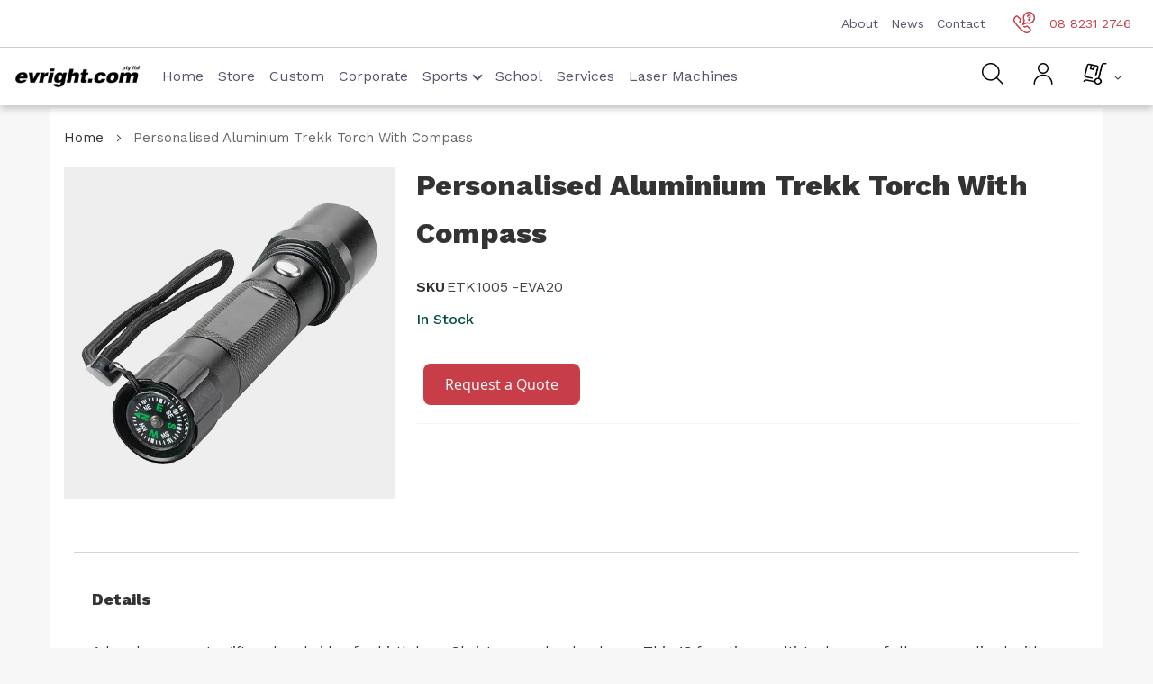

--- FILE ---
content_type: text/html; charset=UTF-8
request_url: https://www.evright.com/evright-personalised-trekk-multi-tool-1.html
body_size: 28631
content:
<!doctype html><html lang="en"><head prefix="og: http://ogp.me/ns# fb: http://ogp.me/ns/fb# product: http://ogp.me/ns/product#"><meta charset="utf-8"/><meta name="title" content="evright.com | Personalised Aluminium Trekk Torch With Compass"/><meta name="description" content="evright.com is the corporate gift and branding specialist. Whether you&#039;re after corporate awards or corporate branding items, view our range of custom work online or view our stock catalogue. evright.com | &#039;Worth Winning&#039; since 1966."/><meta name="keywords" content="Wine, corporate gifts Corporate Awards, Corporate Trophies, evright.com, evright"/><meta name="robots" content="INDEX,FOLLOW"/><meta name="viewport" content="width=device-width, initial-scale=1.0"/><meta name="format-detection" content="telephone=no"/><title>evright.com | Personalised Aluminium Trekk Torch With Compass</title><link rel="stylesheet" type="text/css" media="all" href="https://www.evright.com/static/version1768302256/_cache/merged/6dd24dde28b2677e69c53463a8df75a6.min.css" /><link rel="stylesheet" type="text/css" media="screen and (min-width: 768px)" href="https://www.evright.com/static/version1768302256/frontend/Infortis/ultimo/en_US/css/styles-l.min.css" /><link rel="stylesheet" type="text/css" media="print" href="https://www.evright.com/static/version1768302256/frontend/Infortis/ultimo/en_US/css/print.min.css" /><link rel="stylesheet" type="text/css" type="text/css" href="https://www.evright.com/static/version1768302256/frontend/Infortis/ultimo/en_US/css/custom.min.css" /><link rel="stylesheet" type="text/css" media="all" href="https://www.evright.com/static/version1768302256/frontend/Infortis/ultimo/en_US/FME_Mediaappearance/css/magnific-popup.min.css" /><link rel="canonical" href="https://www.evright.com/evright-personalised-trekk-multi-tool-1.html" /><link rel="icon" type="image/x-icon" href="https://www.evright.com/media/favicon/stores/1/Evright_favicon.jpg" /><link rel="shortcut icon" type="image/x-icon" href="https://www.evright.com/media/favicon/stores/1/Evright_favicon.jpg" /><style>.cms-glightbox-enlarged-pictures .columns .column.main{padding-bottom:0}.cms-glightbox-enlarged-pictures .gallery.masonry{padding-bottom:0}.cms-custom #sub-masthead .dec-content a.button.light:hover{background:#e1e1e1;color:#333}.checkout-cart-index .cart-summary{display:none}.contact-main form#contact-form{float:left;min-width:unset;width:55%;padding-right:20px}.contact-main form#contact-form .field{float:left;width:100%;text-align:start;margin-bottom:22px;padding:0}.catalogsearch-result-index .product.photo.product-item-photo{max-height:280px;padding-bottom:0 !important}</style><link rel="preload" as="style" href="https://www.evright.com/static/version1768302256/frontend/Infortis/ultimo/en_US/css/custom.min.css" onload="this.rel='stylesheet'" attribute="value" /><link rel="preload" as="style" href="https://www.evright.com/static/version1768302256/frontend/Infortis/ultimo/en_US/FME_Mediaappearance/css/magnific-popup.min.css" onload="this.rel='stylesheet'" attribute="value" /><link rel="stylesheet" type="text/css" media="all" href="https://www.evright.com/asset/dynamic/assets/m/iult/f/cfg.css/" /><link rel="preload" as="style" href="https://www.evright.com/asset/dynamic/assets/m/iult/f/cfg.css/" onload="this.rel='stylesheet'" /><link rel="preconnect" href="https://fonts.googleapis.com"><link rel="preconnect" href="https://fonts.gstatic.com" crossorigin><link rel="preload" href="//fonts.googleapis.com/css2?family=Work+Sans:ital,wght@0,400;0,500;0,600;0,800;1,400&display=swap" as="style" onload="this.onload=null;this.rel='stylesheet'"><link rel="preload" href="https://fonts.gstatic.com/s/roboto/v18/KFOmCnqEu92Fr1Mu4mxKKTU1Kg.woff2" as="font" type="font/woff2" crossorigin><noscript><link rel="stylesheet" href="//fonts.googleapis.com/css2?family=Work+Sans:ital,wght@0,400;0,500;0,600;0,800;1,400&display=swap"></noscript><meta property="og:type" content="product" /><meta property="og:title" content="Personalised&#x20;Aluminium&#x20;Trekk&#x20;Torch&#x20;With&#x20;Compass" /><meta property="og:image" content="https://www.evright.com/media/catalog/product/cache/ddb313445692df46260a5aa4041928f4/e/t/etk1005.jpg" /><meta property="og:description" content="A&#x20;handy&#x20;corporate&#x20;gift,&#x20;or&#x20;handy&#x20;idea&#x20;for&#x20;birthdays,&#x20;Christmas&#x20;or&#x20;bucks&#x20;shows.&#x20;This&#x20;13&#x20;function&#x20;multi-tool&#x20;comes&#x20;fully&#x20;personalised&#x20;with&#x20;your&#x20;logo&#x20;or&#x20;message.&#x0D;&#x0A;Size&#x3A;&#x20;140&#x20;x&#x20;30mm&#x0D;&#x0A;evright.com&#x20;is&#x20;the&#x20;promotional&#x20;and&#x20;corporate&#x20;branding&#x20;specialist.&#x20;As&#x20;this&#x20;item&#x20;is&#x20;custom-made,&#x20;we&#x20;provide&#x20;an&#x20;individual&#x20;quote&#x20;on&#x20;each&#x20;item.&#x20;Simply&#x20;click&#x20;the&#x20;request&#x20;a&#x20;quote&#x20;button,&#x20;and&#x20;provide&#x20;as&#x20;much&#x20;information&#x20;as&#x20;possible&#x20;regarding&#x20;quantity&#x20;and&#x20;logo&#x20;&#x2F;&#x20;message&#x20;and&#x20;we&#x20;will&#x20;get&#x20;right&#x20;back&#x20;to&#x20;you." /><meta property="og:url" content="https://www.evright.com/evright-personalised-trekk-multi-tool-1.html" /><meta property="product:price:amount" content="0"/><meta property="product:price:currency" content="AUD"/></head><body data-container="body" data-mage-init='{"loaderAjax": {}, "loader": { "icon": "https://www.evright.com/static/version1768302256/frontend/Infortis/ultimo/en_US/images/loader-2.gif"}}' class="pl-thm-infortis pl-thm-infortis-ultimo catalog-product-view product-evright-personalised-trekk-multi-tool-1 page-layout-1column" id="html-body"><div class="cookie-status-message" id="cookie-status">The store will not work correctly in the case when cookies are disabled.</div> <noscript><div class="message global noscript"><div class="content"><p><strong>JavaScript seems to be disabled in your browser.</strong> <span>For the best experience on our site, be sure to turn on Javascript in your browser.</span></p></div></div></noscript><div class="page-wrapper"><div id="header-container" class="header-container header-mobile page-header" ><div id="top" class="header-container2"><div class="header-container3"><div class="header-m-container"><div class="header-m-top-container"><div class="header-m-top header container clearer"><div class="inner-container"><div id="currency-switcher-wrapper-mobile" class="item item-right"></div><div id="lang-switcher-wrapper-mobile" class="item item-right"></div></div></div></div><div class="header-m-primary-container"><div class="header-m-primary header container"><div class="inner-container"><div class="logo-wrapper--mobile"> <a class="logo" href="https://www.evright.com/" title=""><strong></strong> <img src="https://www.evright.com/static/version1768302256/frontend/Infortis/ultimo/en_US/images/logo.png" alt="Evright" title="Evright" /></a></div><div class="clearer after-mobile-logo"></div><div id="skip-links" class="skip-links-wrapper skip-links--4"><div data-skiptarget="#header-nav" class="skip-link skip-nav"><span class="icon ic ic-menu"></span> <span class="label">Menu</span></div><div data-skiptarget="#header-search" class="skip-link skip-search"><span class="icon ic ic-search"></span> <span class="label">Search</span></div><div data-skiptarget="#header-account" class="skip-link skip-account" id="my_account_link"><span class="icon ic ic-user"></span> <span class="label">Account</span></div><div id="mini-cart-marker-mobile"></div><div data-block="minicart" class="minicart-wrapper mini-cart filled-heading" id="minicart"><div data-skiptarget="#header-cart" class="mini-cart-heading dropdown-heading skip-link skip-cart action showcart counter-over-" data-bind="scope: 'minicart_content'"><span class="inner-heading"><span class="icon ic ic-cart" style="font-size: 20px;"><img src="/pub/media/wysiwyg/icon-cart-black.png" alt="Shopping Cart" title="Shopping Cart" width="27px"></span> <span class="counter qty empty ic ic-char ib ib-size-s ib-square" data-bind="css: { empty: !!getCartParam('summary_count') == false }, blockLoader: isLoading"><span class="counter-number"><!-- ko text: getCartParam('summary_count') --><!-- /ko --></span> <span class="counter-label"><!-- ko if: getCartParam('summary_count') --><!-- ko text: getCartParam('summary_count') --><!-- /ko --><!-- ko i18n: 'items' --><!-- /ko --><!-- /ko --></span></span> <span class="label hide">Cart</span> <span class="caret"></span></span></div></div><div id="header-nav" class="skip-content skip-content--style"><div id="nav-marker-mobile"></div><div data-content-type="html" data-appearance="default" data-element="main" data-decoded="true"><nav id="mainmenu" class="navi navi-sidebarmenu opt-fx-fade-inout opt-sb0 opt-sob opt-hide480 nav-mobile nav-acco"><ul><li class="nav-item level0 nav-1 level-top classic"><a href="/">Home</a></li><li class="nav-item level0 nav-1 level-top classic"><a href="/store.html">Store</a></li><li class="nav-item level0 nav-1 level-top classic"><a href="/custom">Custom</a></li><li class="nav-item level0 nav-1 level-top classic"><a href="/corporate-awards">Corporate</a></li><li class="nav-item level0 nav-1 level-top classic childmenu"> <a href="javascript:void(0)" class="sub-child">Sports</a><ul class="mobile-submenu"><li><a href="/afl-footy-trophies">AFL</a></li><li><a href="/netball-trophies">Netball</a></li><li><a href="/rugby-trophies">Rugby</a></li><li><a href="/winter-sports-awards-trophies">Winter</a></li><li><a href="/soccer-awards-trophies"> Soccer</a></li><li><a href="/dance-awards-dance-trophies"> Dance</a></li></ul></li><li class="nav-item level0 nav-1 level-top classic"><a href="/academic">School</a></li><li class="nav-item level0 nav-1 level-top classic"><a href="/services">Services</a></li><li class="nav-item level0 nav-1 level-top classic"><a href="/laser-machines">Laser Machines</a></li></ul></nav></div></div><div id="search-marker-mobile"></div><div id="header-search" class="skip-content skip-content--style"><div id="block-search" class="block block-search search-wrapper size-s"><div class="block block-title"><strong>Search</strong></div><div class="block block-content"><form class="form minisearch default_search_mini" id="search_mini_form" action="https://www.evright.com/catalogsearch/result/" method="get"><div class="field search"><div class="control"><input id="search" data-mage-init='{"quickSearch":{ "formSelector":"#search_mini_form", "url":"https://www.evright.com/search/ajax/suggest/", "destinationSelector":"#search_autocomplete"} }' type="text" name="q" value="" placeholder="Search entire store here..." class="input-text" maxlength="128" role="combobox" aria-haspopup="false" aria-autocomplete="both" autocomplete="off"/><div id="search_autocomplete" class="search-autocomplete"></div></div></div><div class="actions"><button id="action-search" type="submit" title="Search" class="action search"><span class="icon ic ic-search ib ib-square ib-hover"></span></button></div></form></div></div></div><div id="account-links-marker-mobile"></div><div class="skip-links-clearer clearer"></div></div></div></div></div></div><div class="header-top-container"><div class="header-top header container clearer"><div class="inner-container"> <a class="action skip contentarea" href="#contentarea"><span> Skip to Content</span></a><div class="left-column"><div class="item item-left item-interface"><div id="user-menu-wrapper-regular"><div id="user-menu" class="user-menu"></div></div></div><div class="item item-left"><div class="hide-below-960" style="float: left; margin-right: 5px;"><span class="ic ic-lg ic-phone"></span> 08 8231 2746</div></div><div class="item item-left local-font hidden-xs hidden-sm"><div class="welcome">Welcome to evright.com</div></div><div class="item item-left"><div class="item link compare" data-bind="scope: 'compareProducts'" data-role="compare-products-link"><a class="action compare no-display" title="Compare Products" data-bind="attr: {'href': compareProducts().listUrl}, css: {'no-display': !compareProducts().count}" >Compare Products <span class="counter qty" data-bind="text: compareProducts().countCaption"></span></a></div></div></div><div class="right-column"><div class="item item-right item-interface"><div id="currency-switcher-wrapper-regular"></div></div><div class="item item-right item-interface"><div id="lang-switcher-wrapper-regular"></div></div></div></div></div></div><header><nav id="upper-navigation"><div class="row"><ul class="links"><li><a href="https://www.evright.com/about-us-page">About</a></li><li><a href="https://www.evright.com/news">News</a></li><li><a href="https://www.evright.com/contact">Contact</a></li></ul><ul class="contact"><li><a href="tel:08 8231 2746"><img src="https://www.evright.com/media/wysiwyg/icon-phone-red.png" alt="Telephone" title="Telephone">08 8231 2746</a></li></ul></div></nav><nav id="lower-navigation"><div class="row"><div class="logo"><a href="/"><div data-content-type="html" data-appearance="default" data-element="main" data-decoded="true"><div class="logo"> <img src="https://www.evright.com/media/wysiwyg/evright-logo-full.jpg" alt="Evright Logo" title="Evright Logo" /></div></div></a></div><ul class="links"><li><a href="/">Home</a></li><li><a href="/store.html">Store</a></li><li><a href="/custom">Custom</a></li><li><a href="/corporate-awards">Corporate</a></li><li class="submenu"><a class="children" href="#">Sports<i class="arrow down"></i></a><ul class="nav-sub-menu"><li><a href="/afl-footy-trophies">AFL</a></li><li><a href="/netball-trophies">Netball</a></li><li><a href="/rugby-trophies">Rugby</a></li><li><a href="/winter-sports-awards-trophies">Winter</a></li><li><a href="/soccer-awards-trophies"> Soccer</a></li><li><a href="/dance-awards-dance-trophies"> Dance</a></li></ul></li><li><a href="/academic">School</a></li><li><a href="/services">Services</a></li><li><a href="/laser-machines">Laser Machines</a></li></ul><div class="block1 block-search11"><div class="block1 block-content"><div id="custom-search1" style="display: none;"><form class="form minisearch custom_header_search" id="search_mini_form" action="https://www.evright.com/catalogsearch/result/" method="get"><div class="field search"><div class="control"><input id="search1" type="text" name="q" value="" placeholder="Search entire store here..." class="input-text" maxlength="128" role="combobox" aria-haspopup="false" aria-autocomplete="both" autocomplete="off"/><div id="search_autocomplete" class="search-autocomplete"></div></div></div><div class="actions"><button type="submit" title="Search" class="action search" aria-label="Search" ><span>Search</span></button></div></form></div></div></div><div class="actions"><ul><li><div id="search-btn1"><img src="/pub/media/wysiwyg/icon-search-black.png" alt="Search" title="Search"></div></li><li><a href="/customer/account"><img src="/pub/media/wysiwyg/icon-user-black.png" alt="Account" title="Account"></a></li><li><div id="redirect_cart"><div data-block="minicart" class="minicart-wrapper mini-cart filled-heading" id="minicart"><div data-skiptarget="#header-cart" class="mini-cart-heading dropdown-heading skip-link skip-cart action showcart counter-over-" data-bind="scope: 'minicart_content'"><span class="inner-heading"><span class="icon ic ic-cart" style="font-size: 20px;"><img src="/pub/media/wysiwyg/icon-cart-black.png" alt="Shopping Cart" title="Shopping Cart" width="27px"></span> <span class="counter qty empty ic ic-char ib ib-size-s ib-square" data-bind="css: { empty: !!getCartParam('summary_count') == false }, blockLoader: isLoading"><span class="counter-number"><!-- ko text: getCartParam('summary_count') --><!-- /ko --></span> <span class="counter-label"><!-- ko if: getCartParam('summary_count') --><!-- ko text: getCartParam('summary_count') --><!-- /ko --><!-- ko i18n: 'items' --><!-- /ko --><!-- /ko --></span></span> <span class="label hide">Cart</span> <span class="caret"></span></span></div></div></div></li></ul></div></div></nav></header></header></div></div></div></div></div></div><div class="main-container"><div class="main container"><div class="inner-container"><div class="breadcrumbs"></div><main id="maincontent" class="page-main"> <a id="contentarea" tabindex="-1"></a><div class="page messages"><div data-placeholder="messages"></div><div data-bind="scope: 'messages'"><!-- ko if: cookieMessages && cookieMessages.length > 0 --><div role="alert" data-bind="foreach: { data: cookieMessages, as: 'message' }" class="messages"><div data-bind="attr: { class: 'message-' + message.type + ' ' + message.type + ' message', 'data-ui-id': 'message-' + message.type }"><div data-bind="html: message.text"></div></div></div><!-- /ko --><!-- ko if: messages().messages && messages().messages.length > 0 --><div role="alert" data-bind="foreach: { data: messages().messages, as: 'message' }" class="messages"><div data-bind="attr: { class: 'message-' + message.type + ' ' + message.type + ' message', 'data-ui-id': 'message-' + message.type }"><div data-bind="html: message.text"></div></div></div><!-- /ko --></div></div><div class="columns"><div class="column main"><div class="product-view product-columns-wrapper"><div class="product-img-column grid12-4 no-left-gutter product media "><div class="product media"> <a id="gallery-prev-area" tabindex="-1"></a><div class="action-skip-wrapper"> <a class="action skip gallery-next-area" href="#gallery-next-area"><span> Skip to the end of the images gallery</span></a></div><div class="gallery-placeholder _block-content-loading" data-gallery-role="gallery-placeholder"><div class="loader"></div></div><div class="action-skip-wrapper"> <a class="action skip gallery-prev-area" href="#gallery-prev-area"><span> Skip to the beginning of the images gallery</span></a></div> <a id="gallery-next-area" tabindex="-1"></a></div><div class="non-collapsing-column-placeholder"></div></div><div class="product-primary-column product-shop grid12-8 product-info-main"><div class="page-title-wrapper&#x20;product"><h1 class="page-title" ><span class="base" data-ui-id="page-title-wrapper" itemprop="name">Personalised Aluminium Trekk Torch With Compass</span></h1></div><div class="product-info-main"><div class="product attribute overview"><div class="value" itemprop="description"><p>A handy corporate gift, or handy idea for birthdays, Christmas or bucks shows. This 13 function multi-tool comes fully personalised with your logo or message.</p><p>Size: 140 x 30mm</p><p><em>evright.com</em> is the promotional and corporate branding specialist. As this item is custom-made, we provide an individual quote on each item. Simply click the request a quote button, and provide as much information as possible regarding quantity and logo / message and we will get right back to you.</p></div></div><div class="product-info-price"><div class="product-info-stock-sku"><div class="product attribute sku"> <strong class="type">SKU</strong><div class="value" itemprop="sku">ETK1005 -EVA20</div></div><div class="stock available" title="Availability"><span>In stock</span></div></div></div><div class="product-add-form"><form data-product-sku="ETK1005 -EVA20" action="https://www.evright.com/checkout/cart/add/uenc/aHR0cHM6Ly93d3cuZXZyaWdodC5jb20vZXZyaWdodC1wZXJzb25hbGlzZWQtdHJla2stbXVsdGktdG9vbC0xLmh0bWw%2C/product/968/" method="post" id="product_addtocart_form"><input type="hidden" name="product" value="968" /><input type="hidden" name="selected_configurable_option" value="" /><input type="hidden" name="related_product" id="related-products-field" value="" /><input type="hidden" name="item" value="968" /><input name="form_key" type="hidden" value="8lT4JkpVaKwhivMj" /><div class="sparsh_product_inquiry_button box-tocart"><div class="fieldset"><div class="actions"><a class="sparsh_product_inquiry_link primary action" href="JavaScript:void(0);" data-product-inquiry-sku="ETK1005&#x20;-EVA20" data-product-inquiry-name="Personalised&#x20;Aluminium&#x20;Trekk&#x20;Torch&#x20;With&#x20;Compass"><span>Request a Quote</span></a></div></div></div></form></div><div class="product-social-links"><div class="product-addto-links addto-links" data-role="add-to-links"> <a href="#" class="action tocompare feature feature-icon-hover" title="Compare" aria-label="Compare" data-post='{"action":"https:\/\/www.evright.com\/catalog\/product_compare\/add\/","data":{"product":"968","uenc":"aHR0cHM6Ly93d3cuZXZyaWdodC5jb20vZXZyaWdodC1wZXJzb25hbGlzZWQtdHJla2stbXVsdGktdG9vbC0xLmh0bWw,"}}' role="button"> <span class="icon ib ib-hover ic ic-compare icon-color-productview"></span> <span class="label">Compare</span> </a></div></div></div></div><div class="product-lower-primary-column grid12-12"><div class="product info detailed"><div class="product data items" data-mage-init='{"tabs":{"openedState":"active"}}'><div class="data item title" data-role="collapsible" id="tab-label-description"><a class="data switch" tabindex="-1" data-toggle="trigger" href="#description" id="tab-label-description-title">Details</a></div><div class="data item content" aria-labelledby="tab-label-description-title" id="description" data-role="content"><div class="product attribute description"><div class="value" ><p>A handy corporate gift, or handy idea for birthdays, Christmas or bucks shows. This 13 function multi-tool comes fully personalised with your logo or message.</p><p>Size: 140 x 30mm</p><p><em>evright.com</em> is the promotional and corporate branding specialist. As this item is custom-made, we provide an individual quote on each item. Simply click the request a quote button, and provide as much information as possible regarding quantity and logo / message and we will get right back to you.</p></div></div></div></div></div><div class="artwork-delivery-section"></div></div></div><input name="form_key" type="hidden" value="8lT4JkpVaKwhivMj" /><div id="authenticationPopup" data-bind="scope:'authenticationPopup', style: {display: 'none'}"> <!-- ko template: getTemplate() --><!-- /ko --></div><div class="sparsh-product-inquiry-popup-modal" style="display:none;"><div><h2 class="display_sparsh_product_inquiry_model_title"></h2></div><hr><form id="sparsh-product-inquiry-popup-modal-form" method="post" action="https&#x3A;&#x2F;&#x2F;www.evright.com&#x2F;product_inquiry" class="form" data-mage-init='{"validation":{}}'><fieldset class="fieldset sparsh_product_inquiry_fieldset"><div class="fields"><div class="field note no-label">&nbsp;</div><div class="field name required"><label class="label" for="sparsh_product_inquiry_name"><span>Name</span></label><div class="control"><input placeholder="Name" name="sparsh_product_inquiry_name" title="Name" value="" class="input-text" type="text" data-validate='{"required":true}' /></div></div><div class="field phone"><label class="label" for="sparsh_product_inquiry_phone"><span>Phone</span></label><div class="control"><input placeholder="Phone" name="sparsh_product_inquiry_phone" title="Phone" value="" class="input-text" type="text" data-validate='{"required":true}' /></div></div><div class="field email required"><label class="label" for="sparsh_product_inquiry_email"><span>Email</span></label><div class="control"><input placeholder="Email" name="sparsh_product_inquiry_email" title="Email" value="" class="input-text" type="text" data-validate="{required:true, 'validate-email':true}" /></div></div><div class="field description required"><label class="label" for="sparsh_product_inquiry_description"><span>Please provide as much information as you can (size, quantity, final material etc</span></label><div class="control"><textarea placeholder="Description" data-validate='{"required":true}' name="sparsh_product_inquiry_description" class="sparsh_product_inquiry_description" title="Description" cols="30" rows="7"></textarea></div></div><input placeholder="SKU" name="sparsh_product_inquiry_sku" title="SKU" value="" class="input-text sparsh_product_inquiry_sku" type="hidden" data-validate='{"required":true}' /></div></fieldset><div class="actions-toolbar"><div class="primary"><button type="submit" title="Submit" class="action submit primary" id="sparsh_product_inquiry_submit"><span>Submit</span></button></div></div></form></div></div></div></main></div></div></div><div data-content-type="html" data-appearance="default" data-element="main" data-decoded="true"><div class="grid12-12"><footer><section id="cta"><div class="row"><div class="column"><h2>Ready to start your own project?</h2><p>Get in touch with your custom brief, or explore our product range.</p></div><div class="column action-button"><a class="button secondary" href="https://www.evright.com/contact">Contact Us</a></div></div></section><section id="footer-upper"><div class="row"><div class="column"><div class="logo"><img src="/pub/media/wysiwyg/Evright_full_logo_white.png" alt="Evright Logo" title="Evright Logo"></div> <address>28 Blenheim Street,<br>Adelaide SA 5000<br><p class="phone"><a href="tel:08 8231 2746">08 8231 2746</a></p><p>South-East QLD</p><p><a href="tel:07 5609 7677">07 5609 7677</a></p> </address></div><div class="column"><div class="footer_title">Our Company</div><ul><li><a href="https://www.evright.com/about-us-page">About Us</a></li><li><a href="https://www.evright.com/news">News</a></li><li><a href="https://www.evright.com/contact">Contact</a></li></ul></div><div class="column"><div class="footer_title">Our Work</div><ul><li><a href="https://www.evright.com/academic">Academic</a></li><li><a href="https://www.evright.com/custom-corporate-awards">Awards</a></li><li><a href="https://www.evright.com/custom-pins-badges">Badges</a></li><li><a href="https://www.evright.com/custom-personalisation">Branding</a></li><li><a href="https://www.evright.com/custom-majorevents">Major Events</a></li><li><a href="https://www.evright.com/custom-medals">Medals</a></li></ul></div><div class="column"><div class="footer_title">Our Catalogues</div><ul><li><a href="https://www.evright.com/corporate-awards">Corporate</a></li><li><a href="https://www.evright.com/afl-footy-trophies">AFL Footy</a></li><li><a href="https://www.evright.com/dance-awards-dance-trophies">Dance Calisthenics</a></li><li><a href="https://www.evright.com/netball-trophies">Netball</a></li><li><a href="https://www.evright.com/rugby-trophies">Rugby</a></li><li><a href="https://www.evright.com/soccer-awards-trophies">Soccer</a></li><li><a href="https://www.evright.com/summer-sports-catalogue">Summer Sport</a></li><li><a href="https://www.evright.com/winter-sports-awards-trophies">Winter Sport</a></li></ul></div><div class="column"><div class="footer_title">Our Services</div><ul><li><a href="https://www.evright.com/custom">Custom</a></li><li><a href="https://www.evright.com/services">Services</a></li><li><a href="https://www.evright.com/laser-machines">Laser Machines</a></li><li><a href="https://www.evright.com/artwork-and-delivery">Artwork and Delivery</a></li></ul></div><div class="column social"><div class="footer_title">Find Us</div><ul><li><a title="Facebook" href="https://www.facebook.com/EvrightAus" target="_blank" rel="noopener">Facebook</a></li><li><a title="Linkedin" href="https://www.linkedin.com/company/evright-com" target="_blank" rel="noopener">Linkedin</a></li><li><a title="Instagram" href="https://www.instagram.com/evright_aus/" target="_blank" rel="noopener">Instagram</a></li></ul></div></div></section><section id="footer-lower"><div class="row"><div class="column">© 2025 evright.com Pty Ltd</div><div class="column text-right"><ul><li><a href="https://www.evright.com/privacy-policy-cookie-restriction-mode">Privacy Policy</a></li><li><a href="https://www.evright.com/terms-and-conditions">Terms and Conditions</a></li></ul></div></div></section></footer></div></div></div> <script async src="https://www.googletagmanager.com/gtag/js?id=G-7H8T36V6NJ"></script> <script async src="https://www.googletagmanager.com/gtag/js?id=AW-10896208233"></script> <script>var BASE_URL='https://www.evright.com/';var require={"baseUrl":"https://www.evright.com/static/version1768302256/frontend/Infortis/ultimo/en_US"};</script> <script  type="text/javascript"  src="https://www.evright.com/static/version1768302256/_cache/merged/7820ba25b7c1a995ec3d1f0c16c8a759.min.js"></script> <script  type="text/javascript"  async="true" src="https://www.evright.com/static/version1768302256/frontend/Infortis/ultimo/en_US/Meanbee_CSSPreload/js/meanbee_csspreload.min.js"></script> <script>window.dataLayer=window.dataLayer||[];function gtag(){dataLayer.push(arguments);}
gtag('js',new Date());gtag('config','G-7H8T36V6NJ');</script> <script>window.dataLayer=window.dataLayer||[];function gtag(){dataLayer.push(arguments);}gtag('js',new Date());gtag('config','AW-10896208233');</script> <script type="application/ld+json">{"@context":"http:\/\/schema.org\/","@type":"Product","name":"Personalised Aluminium Trekk Torch With Compass","description":"A handy corporate gift, or handy idea for birthdays, Christmas or bucks shows. This 13 function multi-tool comes fully personalised with your logo or message.\r\nSize: 140 x 30mm\r\nevright.com is the promotional and corporate branding specialist. As this item is custom-made, we provide an individual quote on each item. Simply click the request a quote button, and provide as much information as possible regarding quantity and logo \/ message and we will get right back to you.","sku":"ETK1005 -EVA20","url":"https:\/\/www.evright.com\/evright-personalised-trekk-multi-tool-1.html","image":"https:\/\/www.evright.com\/pub\/media\/catalog\/product\/e\/t\/etk1005.jpg","offers":{"@type":"Offer","priceCurrency":"AUD","price":0,"itemOffered":10000,"availability":"http:\/\/schema.org\/InStock","url":"https:\/\/www.evright.com\/evright-personalised-trekk-multi-tool-1.html","priceValidUntil":"2026-02-06"},"mpn":"ETK1005 -EVA20","brand":{"@type":"Brand","name":"Brand"}}</script> <script type="text/x-magento-init">{"*":{"Magento_GoogleAnalytics/js/google-analytics":{"isCookieRestrictionModeEnabled":0,"currentWebsite":1,"cookieName":"user_allowed_save_cookie","ordersTrackingData":[],"pageTrackingData":{"optPageUrl":"","isAnonymizedIpActive":false,"accountId":"UA-178071718-1"}}}}</script> <script type="text/x-magento-init">{"*":{"Magento_PageCache/js/form-key-provider":{}}}</script> <script type="text/javascript">require(['jquery','js/jquery.fancybox.min','domReady!'],function($,fancybox,doc){$(window).load(function(){$(".glightbox").fancybox({openEffect:"elastic",closeEffect:"elastic",afterLoad:function(fb,item){if(fb.$caption){item.$content.append(fb.$caption)}},});});});</script> <script type="text/x-magento-init">{"*":{"Magento_PageBuilder/js/widget-initializer":{"config":{"[data-content-type=\"slider\"][data-appearance=\"default\"]":{"Magento_PageBuilder\/js\/content-type\/slider\/appearance\/default\/widget":false},"[data-content-type=\"map\"]":{"Magento_PageBuilder\/js\/content-type\/map\/appearance\/default\/widget":false},"[data-content-type=\"row\"]":{"Magento_PageBuilder\/js\/content-type\/row\/appearance\/default\/widget":false},"[data-content-type=\"tabs\"]":{"Magento_PageBuilder\/js\/content-type\/tabs\/appearance\/default\/widget":false},"[data-content-type=\"slide\"]":{"Magento_PageBuilder\/js\/content-type\/slide\/appearance\/default\/widget":{"buttonSelector":".pagebuilder-slide-button","showOverlay":"hover","dataRole":"slide"}},"[data-content-type=\"banner\"]":{"Magento_PageBuilder\/js\/content-type\/banner\/appearance\/default\/widget":{"buttonSelector":".pagebuilder-banner-button","showOverlay":"hover","dataRole":"banner"}},"[data-content-type=\"buttons\"]":{"Magento_PageBuilder\/js\/content-type\/buttons\/appearance\/inline\/widget":false},"[data-content-type=\"products\"][data-appearance=\"carousel\"]":{"Magento_PageBuilder\/js\/content-type\/products\/appearance\/carousel\/widget":false}},"breakpoints":{"desktop":{"label":"Desktop","stage":true,"default":true,"class":"desktop-switcher","icon":"Magento_PageBuilder::css\/images\/switcher\/switcher-desktop.svg","conditions":{"min-width":"1024px"},"options":{"products":{"default":{"slidesToShow":"5"}}}},"tablet":{"conditions":{"max-width":"1024px","min-width":"768px"},"options":{"products":{"default":{"slidesToShow":"4"},"continuous":{"slidesToShow":"3"}}}},"mobile":{"label":"Mobile","stage":true,"class":"mobile-switcher","icon":"Magento_PageBuilder::css\/images\/switcher\/switcher-mobile.svg","media":"only screen and (max-width: 768px)","conditions":{"max-width":"768px","min-width":"640px"},"options":{"products":{"default":{"slidesToShow":"3"}}}},"mobile-small":{"conditions":{"max-width":"640px"},"options":{"products":{"default":{"slidesToShow":"2"},"continuous":{"slidesToShow":"1"}}}}}}}}</script> <script type="text/x-magento-init">{"*":{"cookieStatus":{}}}</script> <script type="text/x-magento-init">{"*":{"mage/cookies":{"expires":null,"path":"\u002F","domain":".www.evright.com","secure":false,"lifetime":"3600"}}}</script> <script>window.cookiesConfig=window.cookiesConfig||{};window.cookiesConfig.secure=true;</script> <script>require.config({map:{'*':{wysiwygAdapter:'mage/adminhtml/wysiwyg/tiny_mce/tinymce4Adapter'}}});</script> <script>require.config({paths:{googleMaps:'https\u003A\u002F\u002Fmaps.googleapis.com\u002Fmaps\u002Fapi\u002Fjs\u003Fv\u003D3\u0026key\u003D'},config:{'Magento_PageBuilder/js/utils/map':{style:''},'Magento_PageBuilder/js/content-type/map/preview':{apiKey:'',apiKeyErrorMessage:'You\u0020must\u0020provide\u0020a\u0020valid\u0020\u003Ca\u0020href\u003D\u0027https\u003A\u002F\u002Fwww.evright.com\u002Fadminhtml\u002Fsystem_config\u002Fedit\u002Fsection\u002Fcms\u002F\u0023cms_pagebuilder\u0027\u0020target\u003D\u0027_blank\u0027\u003EGoogle\u0020Maps\u0020API\u0020key\u003C\u002Fa\u003E\u0020to\u0020use\u0020a\u0020map.'},'Magento_PageBuilder/js/form/element/map':{apiKey:'',apiKeyErrorMessage:'You\u0020must\u0020provide\u0020a\u0020valid\u0020\u003Ca\u0020href\u003D\u0027https\u003A\u002F\u002Fwww.evright.com\u002Fadminhtml\u002Fsystem_config\u002Fedit\u002Fsection\u002Fcms\u002F\u0023cms_pagebuilder\u0027\u0020target\u003D\u0027_blank\u0027\u003EGoogle\u0020Maps\u0020API\u0020key\u003C\u002Fa\u003E\u0020to\u0020use\u0020a\u0020map.'},}});</script> <script>require.config({shim:{'Magento_PageBuilder/js/utils/map':{deps:['googleMaps']}}});</script> <script>window.checkout={"shoppingCartUrl":"https:\/\/www.evright.com\/checkout\/cart\/","checkoutUrl":"https:\/\/www.evright.com\/checkout\/","updateItemQtyUrl":"https:\/\/www.evright.com\/checkout\/sidebar\/updateItemQty\/","removeItemUrl":"https:\/\/www.evright.com\/checkout\/sidebar\/removeItem\/","imageTemplate":"Magento_Catalog\/product\/image_with_borders","baseUrl":"https:\/\/www.evright.com\/","minicartMaxItemsVisible":5,"websiteId":"1","maxItemsToDisplay":10,"storeId":"1","storeGroupId":"1","customerLoginUrl":"https:\/\/www.evright.com\/customer\/account\/login\/referer\/aHR0cHM6Ly93d3cuZXZyaWdodC5jb20vZXZyaWdodC1wZXJzb25hbGlzZWQtdHJla2stbXVsdGktdG9vbC0xLmh0bWw%2C\/","isRedirectRequired":false,"autocomplete":"off","captcha":{"user_login":{"isCaseSensitive":false,"imageHeight":50,"imageSrc":"","refreshUrl":"https:\/\/www.evright.com\/captcha\/refresh\/","isRequired":false,"timestamp":1769749556}}};</script> <script type="text/x-magento-init">{"[data-block='minicart']":{"Magento_Ui/js/core/app":{"components":{"minicart_content":{"children":{"subtotal.container":{"children":{"subtotal":{"children":{"subtotal.totals":{"config":{"display_cart_subtotal_incl_tax":0,"display_cart_subtotal_excl_tax":1,"template":"Magento_Tax\/checkout\/minicart\/subtotal\/totals"},"children":{"subtotal.totals.msrp":{"component":"Magento_Msrp\/js\/view\/checkout\/minicart\/subtotal\/totals","config":{"displayArea":"minicart-subtotal-hidden","template":"Magento_Msrp\/checkout\/minicart\/subtotal\/totals"}}},"component":"Magento_Tax\/js\/view\/checkout\/minicart\/subtotal\/totals"}},"component":"uiComponent","config":{"template":"Magento_Checkout\/minicart\/subtotal"}}},"component":"uiComponent","config":{"displayArea":"subtotalContainer"}},"item.renderer":{"component":"Magento_Checkout\/js\/view\/cart-item-renderer","config":{"displayArea":"defaultRenderer","template":"Magento_Checkout\/minicart\/item\/default"},"children":{"item.image":{"component":"Magento_Catalog\/js\/view\/image","config":{"template":"Magento_Catalog\/product\/image","displayArea":"itemImage"}},"checkout.cart.item.price.sidebar":{"component":"uiComponent","config":{"template":"Magento_Checkout\/minicart\/item\/price","displayArea":"priceSidebar"}}}},"extra_info":{"component":"uiComponent","config":{"displayArea":"extraInfo"}},"promotion":{"component":"uiComponent","config":{"displayArea":"promotion"}}},"config":{"itemRenderer":{"default":"defaultRenderer","simple":"defaultRenderer","virtual":"defaultRenderer"},"template":"Magento_Checkout\/minicart\/content"},"component":"Magento_Checkout\/js\/view\/minicart"}},"types":[]}},"*":{"Magento_Ui/js/block-loader":"https://www.evright.com/static/version1768302256/frontend/Infortis/ultimo/en_US/images/loader-1.gif"}}</script> <script type="text/javascript">requirejs(['jquery'],function(jQuery){jQuery(function($){$(document).on('dropdowndialogcreate',function(event){if($('#header-container').hasClass('header-mobile')){$('#header-cart').css('display','');}});$(document).on('dropdowndialogbeforeclose',function(event){$('#header-cart').data('mage-dropdownDialog').opener=$(document.body);});});});</script> <script type="text/x-magento-init">{"[data-role=compare-products-link]":{"Magento_Ui/js/core/app":{"components":{"compareProducts":{"component":"Magento_Catalog\/js\/view\/compare-products"}}}}}</script> <script type="text/javascript">requirejs(['jquery','smartheader','stickyheader','dropdownDialog'],function(jQuery,smartheader,stickyheader,dropdownDialog){var theHeaderContainer=jQuery('#header-container');theHeaderContainer.smartheader();jQuery(function($){var skipContents=$('.skip-content');var skipLinks=$('.skip-link');skipLinks.on('click',function(event){event.preventDefault();var self=$(this);var target=self.data('skiptarget');var elem=$(target);var isSkipContentOpen=elem.hasClass('skip-active')?1:0;skipLinks.removeClass('skip-active');skipContents.removeClass('skip-active');if(isSkipContentOpen){self.removeClass('skip-active');}else{self.addClass('skip-active');elem.addClass('skip-active');}});});});</script> <script type="text/javascript">require(['jquery'],function($){jQuery(document).ready(function(){jQuery('#search-btn1').click(function(){jQuery('#custom-search1').toggle('slow');});jQuery(document).on("click","#redirect_cart, #minicart .mini-cart-heading.dropdown-heading.action.showcart",function(){window.location.href="https://www.evright.com/checkout/cart/";});jQuery(document).on("click","#my_account_link",function(){window.location.href="https://www.evright.com/customer/account/";});jQuery('.sub-child').click(function(){jQuery(this).toggleClass('active');jQuery(".mobile-submenu").toggle();});jQuery("#search1").keydown(function(event){if(event.keyCode==13){jQuery("#search1").val(jQuery(this).val());setTimeout(function(){jQuery("#custom-search1 form").submit();},10);return false;}});});});</script> <script type="text/x-magento-init">{".breadcrumbs":{"breadcrumbs":{"categoryUrlSuffix":".html","useCategoryPathInUrl":0,"product":"Personalised Aluminium Trekk Torch With Compass"}}}</script> <script type="text/x-magento-init">{"*":{"Magento_Ui/js/core/app":{"components":{"messages":{"component":"Magento_Theme/js/view/messages"}}}}}</script> <script>var config={"width":700,"thumbheight":90,"navtype":"slides","height":700},thumbBarHeight=0,loader=document.querySelectorAll('[data-gallery-role="gallery-placeholder"] [data-role="loader"]')[0];if(config.navtype==='horizontal'){thumbBarHeight=config.thumbheight;}
loader.style.paddingBottom=(config.height / config.width*100)+"%";</script> <script type="text/x-magento-init">{"[data-gallery-role=gallery-placeholder]":{"mage/gallery/gallery":{"mixins":["magnifier/magnify"],"magnifierOpts":{"enabled":"true","eventType":"hover","width":"300","height":"300","top":"0","left":"103%","fullscreenzoom":20},"data":[{"thumb":"https:\/\/www.evright.com\/media\/catalog\/product\/cache\/52dbd15ff70eaf7aafc20b3d89b3e9ac\/e\/t\/etk1005.jpg","img":"https:\/\/www.evright.com\/media\/catalog\/product\/cache\/d73b49e9ed64b5fa339da27bec6cf4b7\/e\/t\/etk1005.jpg","full":"https:\/\/www.evright.com\/media\/catalog\/product\/cache\/bba4cf5bb2d613f6c9d8e1cd62b5f741\/e\/t\/etk1005.jpg","caption":"evright.com | Personalised Aluminium Trekk Torch With Compass","position":"2","isMain":true,"type":"image","videoUrl":null}],"options":{"nav":"thumbs","loop":1,"keyboard":1,"arrows":1,"allowfullscreen":1,"width":"700","thumbwidth":"90","thumbheight":90,"height":700,"transitionduration":500,"transition":"slide","navarrows":1,"navtype":"slides","navdir":"horizontal"},"fullscreen":{"nav":"thumbs","loop":1,"navdir":"horizontal","navtype":"slides","transitionduration":500,"transition":"dissolve"},"breakpoints":{"mobile":{"conditions":{"max-width":"767px"},"options":{"options":{"nav":"dots","navigation":"dots"}}}}}}}</script> <script type="text/x-magento-init">{"[data-gallery-role=gallery-placeholder]":{"Magento_ProductVideo/js/fotorama-add-video-events":{"videoData":[{"mediaType":"image","videoUrl":null,"isBase":true}],"videoSettings":[{"playIfBase":"0","showRelated":"0","videoAutoRestart":"0"}],"optionsVideoData":[]}}}</script> <script type="text/x-magento-init">{"[data-role=priceBox][data-price-box=product-id-968]":{"priceBox":{"priceConfig":{"productId":"968","priceFormat":{"pattern":"A$%s","precision":2,"requiredPrecision":2,"decimalSymbol":".","groupSymbol":",","groupLength":3,"integerRequired":false},"tierPrices":[]}}}}</script> <script type="text/x-magento-init">{"body":{"addToWishlist":{"productType":"simple"}}}</script> <script type="text/javascript">requirejs(['jquery','qtycontrol'],function(jQuery,qtycontrol){jQuery(function($){$('input.qty').qtycontrol();});});</script> <script>window.authenticationPopup={"autocomplete":"off","customerRegisterUrl":"https:\/\/www.evright.com\/customer\/account\/create\/","customerForgotPasswordUrl":"https:\/\/www.evright.com\/customer\/account\/forgotpassword\/","baseUrl":"https:\/\/www.evright.com\/"}</script> <script type="text/x-magento-init">{"#authenticationPopup":{"Magento_Ui/js/core/app":{"components":{"authenticationPopup":{"component":"Magento_Customer\/js\/view\/authentication-popup","children":{"messages":{"component":"Magento_Ui\/js\/view\/messages","displayArea":"messages"},"captcha":{"component":"Magento_Captcha\/js\/view\/checkout\/loginCaptcha","displayArea":"additional-login-form-fields","formId":"user_login","configSource":"checkout"},"recaptcha":{"component":"Magento_ReCaptchaFrontendUi\/js\/reCaptcha","displayArea":"additional-login-form-fields","reCaptchaId":"recaptcha-popup-login","settings":{"rendering":{"sitekey":"6LdeWTsmAAAAAFJUNkGNkk3dEi_FlJYzS-j1fL_b","size":"normal","theme":"light","hl":""},"invisible":false}},"amazon-button":{"component":"Amazon_Login\/js\/view\/login-button-wrapper","sortOrder":"0","displayArea":"additional-login-form-fields","config":{"tooltip":"Securely login to our website using your existing Amazon details.","componentDisabled":true}}}}}}},"*":{"Magento_Ui/js/block-loader":"https\u003A\u002F\u002Fwww.evright.com\u002Fstatic\u002Fversion1768302256\u002Ffrontend\u002FInfortis\u002Fultimo\u002Fen_US\u002Fimages\u002Floader\u002D1.gif"}}</script> <script type="text/x-magento-init">{"*":{"Magento_Customer/js/section-config":{"sections":{"stores\/store\/switch":["*"],"stores\/store\/switchrequest":["*"],"directory\/currency\/switch":["*"],"*":["messages"],"customer\/account\/logout":["*","recently_viewed_product","recently_compared_product","persistent"],"customer\/account\/loginpost":["*"],"customer\/account\/createpost":["*"],"customer\/account\/editpost":["*"],"customer\/ajax\/login":["checkout-data","cart","captcha"],"catalog\/product_compare\/add":["compare-products"],"catalog\/product_compare\/remove":["compare-products"],"catalog\/product_compare\/clear":["compare-products"],"sales\/guest\/reorder":["cart"],"sales\/order\/reorder":["cart"],"checkout\/cart\/add":["cart","directory-data"],"checkout\/cart\/delete":["cart"],"checkout\/cart\/updatepost":["cart"],"checkout\/cart\/updateitemoptions":["cart"],"checkout\/cart\/couponpost":["cart"],"checkout\/cart\/estimatepost":["cart"],"checkout\/cart\/estimateupdatepost":["cart"],"checkout\/onepage\/saveorder":["cart","checkout-data","last-ordered-items","amasty-checkout-data"],"checkout\/sidebar\/removeitem":["cart"],"checkout\/sidebar\/updateitemqty":["cart"],"rest\/*\/v1\/carts\/*\/payment-information":["cart","last-ordered-items","captcha","instant-purchase","amasty-checkout-data"],"rest\/*\/v1\/guest-carts\/*\/payment-information":["cart","captcha","amasty-checkout-data"],"rest\/*\/v1\/guest-carts\/*\/selected-payment-method":["cart","checkout-data"],"rest\/*\/v1\/carts\/*\/selected-payment-method":["cart","checkout-data","instant-purchase"],"customer\/address\/*":["instant-purchase"],"customer\/account\/*":["instant-purchase"],"vault\/cards\/deleteaction":["instant-purchase"],"multishipping\/checkout\/overviewpost":["cart"],"paypal\/express\/placeorder":["cart","checkout-data","amasty-checkout-data"],"paypal\/payflowexpress\/placeorder":["cart","checkout-data","amasty-checkout-data"],"paypal\/express\/onauthorization":["cart","checkout-data"],"persistent\/index\/unsetcookie":["persistent"],"review\/product\/post":["review"],"wishlist\/index\/add":["wishlist"],"wishlist\/index\/remove":["wishlist"],"wishlist\/index\/updateitemoptions":["wishlist"],"wishlist\/index\/update":["wishlist"],"wishlist\/index\/cart":["wishlist","cart"],"wishlist\/index\/fromcart":["wishlist","cart"],"wishlist\/index\/allcart":["wishlist","cart"],"wishlist\/shared\/allcart":["wishlist","cart"],"wishlist\/shared\/cart":["cart"],"braintree\/paypal\/placeorder":["cart","checkout-data"],"braintree\/googlepay\/placeorder":["cart","checkout-data"],"quickbuy\/cart\/add":["cart"]},"clientSideSections":["checkout-data","cart-data","amasty-checkout-data","chatData"],"baseUrls":["https:\/\/www.evright.com\/"],"sectionNames":["messages","customer","compare-products","last-ordered-items","cart","directory-data","captcha","instant-purchase","loggedAsCustomer","persistent","review","wishlist","chatData","recently_viewed_product","recently_compared_product","product_data_storage","paypal-billing-agreement"]}}}</script> <script type="text/x-magento-init">{"*":{"Magento_Customer/js/customer-data":{"sectionLoadUrl":"https\u003A\u002F\u002Fwww.evright.com\u002Fcustomer\u002Fsection\u002Fload\u002F","expirableSectionLifetime":60,"expirableSectionNames":["cart","persistent"],"cookieLifeTime":"3600","updateSessionUrl":"https\u003A\u002F\u002Fwww.evright.com\u002Fcustomer\u002Faccount\u002FupdateSession\u002F"}}}</script> <script type="text/x-magento-init">{"*":{"Magento_Customer/js/invalidation-processor":{"invalidationRules":{"website-rule":{"Magento_Customer/js/invalidation-rules/website-rule":{"scopeConfig":{"websiteId":"1"}}}}}}}</script> <script type="text/x-magento-init">{"body":{"pageCache":{"url":"https:\/\/www.evright.com\/page_cache\/block\/render\/id\/968\/","handles":["default","catalog_product_view","catalog_product_view_type_simple","catalog_product_view_id_968","catalog_product_view_sku_ETK1005%20-EVA20","mpseo_remove_schema","pl_thm_infortis_default","pl_thm_infortis_ultimo_default"],"originalRequest":{"route":"catalog","controller":"product","action":"view","uri":"\/evright-personalised-trekk-multi-tool-1.html"},"versionCookieName":"private_content_version"}}}</script> <script type="text/x-magento-init">{"body":{"requireCookie":{"noCookieUrl":"https:\/\/www.evright.com\/cookie\/index\/noCookies\/","triggers":[".action.towishlist"],"isRedirectCmsPage":true}}}</script> <script type="text/x-magento-init">{"*":{"Magento_Catalog/js/product/view/provider":{"data":{"items":{"968":{"add_to_cart_button":{"post_data":"{\"action\":\"https:\\\/\\\/www.evright.com\\\/checkout\\\/cart\\\/add\\\/uenc\\\/%25uenc%25\\\/product\\\/968\\\/\",\"data\":{\"product\":\"968\",\"uenc\":\"%uenc%\"}}","url":"https:\/\/www.evright.com\/checkout\/cart\/add\/uenc\/%25uenc%25\/product\/968\/","required_options":false},"add_to_compare_button":{"post_data":null,"url":"{\"action\":\"https:\\\/\\\/www.evright.com\\\/catalog\\\/product_compare\\\/add\\\/\",\"data\":{\"product\":\"968\",\"uenc\":\"aHR0cHM6Ly93d3cuZXZyaWdodC5jb20vZXZyaWdodC1wZXJzb25hbGlzZWQtdHJla2stbXVsdGktdG9vbC0xLmh0bWw,\"}}","required_options":null},"price_info":{"final_price":0,"max_price":0,"max_regular_price":0,"minimal_regular_price":0,"special_price":null,"minimal_price":0,"regular_price":0,"formatted_prices":{"final_price":"<span class=\"price\">A$0.00<\/span>","max_price":"<span class=\"price\">A$0.00<\/span>","minimal_price":"<span class=\"price\">A$0.00<\/span>","max_regular_price":"<span class=\"price\">A$0.00<\/span>","minimal_regular_price":null,"special_price":null,"regular_price":"<span class=\"price\">A$0.00<\/span>"},"extension_attributes":{"msrp":{"msrp_price":"<span class=\"price\">A$0.00<\/span>","is_applicable":"","is_shown_price_on_gesture":"","msrp_message":"","explanation_message":"Our price is lower than the manufacturer&#039;s &quot;minimum advertised price.&quot; As a result, we cannot show you the price in catalog or the product page. <br><br> You have no obligation to purchase the product once you know the price. You can simply remove the item from your cart."},"tax_adjustments":{"final_price":0,"max_price":0,"max_regular_price":0,"minimal_regular_price":0,"special_price":0,"minimal_price":0,"regular_price":0,"formatted_prices":{"final_price":"<span class=\"price\">A$0.00<\/span>","max_price":"<span class=\"price\">A$0.00<\/span>","minimal_price":"<span class=\"price\">A$0.00<\/span>","max_regular_price":"<span class=\"price\">A$0.00<\/span>","minimal_regular_price":null,"special_price":"<span class=\"price\">A$0.00<\/span>","regular_price":"<span class=\"price\">A$0.00<\/span>"}},"weee_attributes":[],"weee_adjustment":"<span class=\"price\">A$0.00<\/span>"}},"images":[{"url":"https:\/\/www.evright.com\/media\/catalog\/product\/cache\/86f07a54b972b134ceabdaf83cc36964\/e\/t\/etk1005.jpg","code":"recently_viewed_products_grid_content_widget","height":300,"width":240,"label":"Personalised Aluminium Trekk Torch With Compass","resized_width":240,"resized_height":300},{"url":"https:\/\/www.evright.com\/media\/catalog\/product\/cache\/5c935dcc1d5c5a2edc3aa769071e38e8\/e\/t\/etk1005.jpg","code":"recently_viewed_products_list_content_widget","height":270,"width":270,"label":"Personalised Aluminium Trekk Torch With Compass","resized_width":270,"resized_height":270},{"url":"https:\/\/www.evright.com\/media\/catalog\/product\/cache\/db583cf1d354ae67530f9f86b45aefe5\/e\/t\/etk1005.jpg","code":"recently_viewed_products_images_names_widget","height":90,"width":75,"label":"Personalised Aluminium Trekk Torch With Compass","resized_width":75,"resized_height":90},{"url":"https:\/\/www.evright.com\/media\/catalog\/product\/cache\/86f07a54b972b134ceabdaf83cc36964\/e\/t\/etk1005.jpg","code":"recently_compared_products_grid_content_widget","height":300,"width":240,"label":"Personalised Aluminium Trekk Torch With Compass","resized_width":240,"resized_height":300},{"url":"https:\/\/www.evright.com\/media\/catalog\/product\/cache\/624c318a845f9c7b933f8b9bcc12c697\/e\/t\/etk1005.jpg","code":"recently_compared_products_list_content_widget","height":207,"width":270,"label":"Personalised Aluminium Trekk Torch With Compass","resized_width":270,"resized_height":207},{"url":"https:\/\/www.evright.com\/media\/catalog\/product\/cache\/db583cf1d354ae67530f9f86b45aefe5\/e\/t\/etk1005.jpg","code":"recently_compared_products_images_names_widget","height":90,"width":75,"label":"Personalised Aluminium Trekk Torch With Compass","resized_width":75,"resized_height":90}],"url":"https:\/\/www.evright.com\/evright-personalised-trekk-multi-tool-1.html","id":968,"name":"Personalised Aluminium Trekk Torch With Compass","type":"simple","is_salable":"1","store_id":1,"currency_code":"AUD","extension_attributes":{"review_html":"  <div class=\"product-reviews-summary short empty\"><div class=\"reviews-actions\"><a class=\"action add\" href=\"https:\/\/www.evright.com\/evright-personalised-trekk-multi-tool-1.html#review-form\">Be the first to review this product<\/a><\/div><\/div>","wishlist_button":{"post_data":null,"url":"{\"action\":\"https:\\\/\\\/www.evright.com\\\/wishlist\\\/index\\\/add\\\/\",\"data\":{\"product\":968,\"uenc\":\"aHR0cHM6Ly93d3cuZXZyaWdodC5jb20vZXZyaWdodC1wZXJzb25hbGlzZWQtdHJla2stbXVsdGktdG9vbC0xLmh0bWw,\"}}","required_options":null}},"is_available":true}},"store":"1","currency":"AUD","productCurrentScope":"website"}}}}</script> <script>require(['jquery','mage/validation'],function($){var dataForm=$('#sparsh-product-inquiry-popup-modal-form');dataForm.mage('validation',{});$('#sparsh_product_inquiry_submit').click(function(){var status=dataForm.validation('isValid');if(status){$.ajax({type:'post',url:'https://www.evright.com/product_inquiry/',data:$('#sparsh-product-inquiry-popup-modal-form').serialize(),cache:false,showLoader:'true',success:function(response){var msg=response.split("::");if(msg[0]=='1'){$('.note').show();$('.note').css('color','green');document.getElementById("sparsh-product-inquiry-popup-modal-form").reset();setTimeout(function(){$(".sparsh-product-inquiry-popup-modal").modal("closeModal");},3000);}else{$('.note').show();$('.note').css('color','red');}
$('.note').html(msg[1]);}});return false;}});});require(['jquery','Magento_Ui/js/modal/modal'],function($,modal){$(document).ready(function(){if($('.sparsh-product-inquiry-popup-modal').length>0){var sparshProductInquiryPopupOptions={type:'popup',responsive:true,innerScroll:true,modalClass:'request-quote-modal',title:'',buttons:[]};var sparshProductInquiryPopup=modal(sparshProductInquiryPopupOptions,$('.sparsh-product-inquiry-popup-modal'));$(".sparsh_product_inquiry_link").click(function(){$('.note').hide();$(".sparsh_product_inquiry_sku").val($(this).attr("data-product-inquiry-sku"));$(".display_sparsh_product_inquiry_model_title").html($(this).attr("data-product-inquiry-name"));$(".sparsh-product-inquiry-popup-modal").modal("openModal");});}});});</script> <script type="text/javascript">require(['jquery'],function($){"use strict";!function(e,i){"function"==typeof require&&require.amd?require("jquery-bridget/jquery-bridget",["jquery"],function(t){return i(e,t)}):"object"==typeof module&&module.exports?module.exports=i(e,require("jquery")):e.jQueryBridget=i(e,e.jQuery)}(window,function(t,e){"use strict";var i=Array.prototype.slice,n=t.console,d=void 0===n?function(){}:function(t){n.error(t)};function s(h,s,c){(c=c||e||t.jQuery)&&(s.prototype.option||(s.prototype.option=function(t){c.isPlainObject(t)&&(this.options=c.extend(!0,this.options,t))}),c.fn[h]=function(t){return"string"==typeof t?function(t,o,r){var a,l="$()."+h+'("'+o+'")';return t.each(function(t,e){var i=c.data(e,h);if(i){var n=i[o];if(n&&"_"!=o.charAt(0)){var s=n.apply(i,r);a=void 0===a?s:a}else d(l+" is not a valid method")}else d(h+" not initialized. Cannot call methods, i.e. "+l)}),void 0!==a?a:t}(this,t,i.call(arguments,1)):(function(t,n){t.each(function(t,e){var i=c.data(e,h);i?(i.option(n),i._init()):(i=new s(e,n),c.data(e,h,i))})}(this,t),this)},o(c))}function o(t){!t||t&&t.bridget||(t.bridget=s)}return o(e||t.jQuery),s}),function(t,e){"function"==typeof require&&require.amd?require("ev-emitter/ev-emitter",e):"object"==typeof module&&module.exports?module.exports=e():t.EvEmitter=e()}("undefined"!=typeof window?window:this,function(){function t(){}var e=t.prototype;return e.on=function(t,e){if(t&&e){var i=this._events=this._events||{},n=i[t]=i[t]||[];return-1==n.indexOf(e)&&n.push(e),this}},e.once=function(t,e){if(t&&e){this.on(t,e);var i=this._onceEvents=this._onceEvents||{};return(i[t]=i[t]||{})[e]=!0,this}},e.off=function(t,e){var i=this._events&&this._events[t];if(i&&i.length){var n=i.indexOf(e);return-1!=n&&i.splice(n,1),this}},e.emitEvent=function(t,e){var i=this._events&&this._events[t];if(i&&i.length){i=i.slice(0),e=e||[];for(var n=this._onceEvents&&this._onceEvents[t],s=0;s<i.length;s++){var o=i[s];n&&n[o]&&(this.off(t,o),delete n[o]),o.apply(this,e)}return this}},e.allOff=function(){delete this._events,delete this._onceEvents},t}),function(t,e){"function"==typeof require&&require.amd?require("get-size/get-size",e):"object"==typeof module&&module.exports?module.exports=e():t.getSize=e()}(window,function(){"use strict";function m(t){var e=parseFloat(t);return-1==t.indexOf("%")&&!isNaN(e)&&e}var i="undefined"==typeof console?function(){}:function(t){console.error(t)},y=["paddingLeft","paddingRight","paddingTop","paddingBottom","marginLeft","marginRight","marginTop","marginBottom","borderLeftWidth","borderRightWidth","borderTopWidth","borderBottomWidth"],b=y.length;function E(t){var e=getComputedStyle(t);return e||i("Style returned "+e+". Are you running this code in a hidden iframe on Firefox? See https://bit.ly/getsizebug1"),e}var S,C=!1;function x(t){if(function(){if(!C){C=!0;var t=document.createElement("div");t.style.width="200px",t.style.padding="1px 2px 3px 4px",t.style.borderStyle="solid",t.style.borderWidth="1px 2px 3px 4px",t.style.boxSizing="border-box";var e=document.body||document.documentElement;e.appendChild(t);var i=E(t);S=200==Math.round(m(i.width)),x.isBoxSizeOuter=S,e.removeChild(t)}}(),"string"==typeof t&&(t=document.querySelector(t)),t&&"object"==typeof t&&t.nodeType){var e=E(t);if("none"==e.display)return function(){for(var t={width:0,height:0,innerWidth:0,innerHeight:0,outerWidth:0,outerHeight:0},e=0;e<b;e++){t[y[e]]=0}return t}();var i={};i.width=t.offsetWidth,i.height=t.offsetHeight;for(var n=i.isBorderBox="border-box"==e.boxSizing,s=0;s<b;s++){var o=y[s],r=e[o],a=parseFloat(r);i[o]=isNaN(a)?0:a}var l=i.paddingLeft+i.paddingRight,h=i.paddingTop+i.paddingBottom,c=i.marginLeft+i.marginRight,d=i.marginTop+i.marginBottom,u=i.borderLeftWidth+i.borderRightWidth,f=i.borderTopWidth+i.borderBottomWidth,p=n&&S,g=m(e.width);!1!==g&&(i.width=g+(p?0:l+u));var v=m(e.height);return!1!==v&&(i.height=v+(p?0:h+f)),i.innerWidth=i.width-(l+u),i.innerHeight=i.height-(h+f),i.outerWidth=i.width+c,i.outerHeight=i.height+d,i}}return x}),function(t,e){"use strict";"function"==typeof require&&require.amd?require("desandro-matches-selector/matches-selector",e):"object"==typeof module&&module.exports?module.exports=e():t.matchesSelector=e()}(window,function(){"use strict";var i=function(){var t=window.Element.prototype;if(t.matches)return"matches";if(t.matchesSelector)return"matchesSelector";for(var e=["webkit","moz","ms","o"],i=0;i<e.length;i++){var n=e[i]+"MatchesSelector";if(t[n])return n}}();return function(t,e){return t[i](e)}}),function(e,i){"function"==typeof require&&require.amd?require("fizzy-ui-utils/utils",["desandro-matches-selector/matches-selector"],function(t){return i(e,t)}):"object"==typeof module&&module.exports?module.exports=i(e,require("desandro-matches-selector")):e.fizzyUIUtils=i(e,e.matchesSelector)}(window,function(h,o){var c={extend:function(t,e){for(var i in e)t[i]=e[i];return t},modulo:function(t,e){return(t%e+e)%e}},e=Array.prototype.slice;c.makeArray=function(t){return Array.isArray(t)?t:null==t?[]:"object"==typeof t&&"number"==typeof t.length?e.call(t):[t]},c.removeFrom=function(t,e){var i=t.indexOf(e);-1!=i&&t.splice(i,1)},c.getParent=function(t,e){for(;t.parentNode&&t!=document.body;)if(t=t.parentNode,o(t,e))return t},c.getQueryElement=function(t){return"string"==typeof t?document.querySelector(t):t},c.handleEvent=function(t){var e="on"+t.type;this[e]&&this[e](t)},c.filterFindElements=function(t,n){t=c.makeArray(t);var s=[];return t.forEach(function(t){if(t instanceof HTMLElement)if(n){o(t,n)&&s.push(t);for(var e=t.querySelectorAll(n),i=0;i<e.length;i++)s.push(e[i])}else s.push(t)}),s},c.debounceMethod=function(t,e,n){n=n||100;var s=t.prototype[e],o=e+"Timeout";t.prototype[e]=function(){var t=this[o];clearTimeout(t);var e=arguments,i=this;this[o]=setTimeout(function(){s.apply(i,e),delete i[o]},n)}},c.docReady=function(t){var e=document.readyState;"complete"==e||"interactive"==e?setTimeout(t):document.addEventListener("DOMContentLoaded",t)},c.toDashed=function(t){return t.replace(/(.)([A-Z])/g,function(t,e,i){return e+"-"+i}).toLowerCase()};var d=h.console;return c.htmlInit=function(a,l){c.docReady(function(){var t=c.toDashed(l),s="data-"+t,e=document.querySelectorAll("["+s+"]"),i=document.querySelectorAll(".js-"+t),n=c.makeArray(e).concat(c.makeArray(i)),o=s+"-options",r=h.jQuery;n.forEach(function(e){var t,i=e.getAttribute(s)||e.getAttribute(o);try{t=i&&JSON.parse(i)}catch(t){return void(d&&d.error("Error parsing "+s+" on "+e.className+": "+t))}var n=new a(e,t);r&&r.data(e,l,n)})})},c}),function(e,i){"function"==typeof require&&require.amd?require("flickity/js/cell",["get-size/get-size"],function(t){return i(e,t)}):"object"==typeof module&&module.exports?module.exports=i(e,require("get-size")):(e.Flickity=e.Flickity||{},e.Flickity.Cell=i(e,e.getSize))}(window,function(t,e){function i(t,e){this.element=t,this.parent=e,this.create()}var n=i.prototype;return n.create=function(){this.element.style.position="absolute",this.element.setAttribute("aria-hidden","true"),this.x=0,this.shift=0},n.destroy=function(){this.unselect(),this.element.style.position="";var t=this.parent.originSide;this.element.style[t]=""},n.getSize=function(){this.size=e(this.element)},n.setPosition=function(t){this.x=t,this.updateTarget(),this.renderPosition(t)},n.updateTarget=n.setDefaultTarget=function(){var t="left"==this.parent.originSide?"marginLeft":"marginRight";this.target=this.x+this.size[t]+this.size.width*this.parent.cellAlign},n.renderPosition=function(t){var e=this.parent.originSide;this.element.style[e]=this.parent.getPositionValue(t)},n.select=function(){this.element.classList.add("is-selected"),this.element.removeAttribute("aria-hidden")},n.unselect=function(){this.element.classList.remove("is-selected"),this.element.setAttribute("aria-hidden","true")},n.wrapShift=function(t){this.shift=t,this.renderPosition(this.x+this.parent.slideableWidth*t)},n.remove=function(){this.element.parentNode.removeChild(this.element)},i}),function(t,e){"function"==typeof require&&require.amd?require("flickity/js/slide",e):"object"==typeof module&&module.exports?module.exports=e():(t.Flickity=t.Flickity||{},t.Flickity.Slide=e())}(window,function(){"use strict";function t(t){this.parent=t,this.isOriginLeft="left"==t.originSide,this.cells=[],this.outerWidth=0,this.height=0}var e=t.prototype;return e.addCell=function(t){if(this.cells.push(t),this.outerWidth+=t.size.outerWidth,this.height=Math.max(t.size.outerHeight,this.height),1==this.cells.length){this.x=t.x;var e=this.isOriginLeft?"marginLeft":"marginRight";this.firstMargin=t.size[e]}},e.updateTarget=function(){var t=this.isOriginLeft?"marginRight":"marginLeft",e=this.getLastCell(),i=e?e.size[t]:0,n=this.outerWidth-(this.firstMargin+i);this.target=this.x+this.firstMargin+n*this.parent.cellAlign},e.getLastCell=function(){return this.cells[this.cells.length-1]},e.select=function(){this.cells.forEach(function(t){t.select()})},e.unselect=function(){this.cells.forEach(function(t){t.unselect()})},e.getCellElements=function(){return this.cells.map(function(t){return t.element})},t}),function(e,i){"function"==typeof require&&require.amd?require("flickity/js/animate",["fizzy-ui-utils/utils"],function(t){return i(e,t)}):"object"==typeof module&&module.exports?module.exports=i(e,require("fizzy-ui-utils")):(e.Flickity=e.Flickity||{},e.Flickity.animatePrototype=i(e,e.fizzyUIUtils))}(window,function(t,e){var i={startAnimation:function(){this.isAnimating||(this.isAnimating=!0,this.restingFrames=0,this.animate())},animate:function(){this.applyDragForce(),this.applySelectedAttraction();var t=this.x;if(this.integratePhysics(),this.positionSlider(),this.settle(t),this.isAnimating){var e=this;requestAnimationFrame(function(){e.animate()})}},positionSlider:function(){var t=this.x;this.options.wrapAround&&1<this.cells.length&&(t=e.modulo(t,this.slideableWidth),t-=this.slideableWidth,this.shiftWrapCells(t)),this.setTranslateX(t,this.isAnimating),this.dispatchScrollEvent()},setTranslateX:function(t,e){t+=this.cursorPosition,t=this.options.rightToLeft?-t:t;var i=this.getPositionValue(t);this.slider.style.transform=e?"translate3d("+i+",0,0)":"translateX("+i+")"},dispatchScrollEvent:function(){var t=this.slides[0];if(t){var e=-this.x-t.target,i=e/this.slidesWidth;this.dispatchEvent("scroll",null,[i,e])}},positionSliderAtSelected:function(){this.cells.length&&(this.x=-this.selectedSlide.target,this.velocity=0,this.positionSlider())},getPositionValue:function(t){return this.options.percentPosition?.01*Math.round(t/this.size.innerWidth*1e4)+"%":Math.round(t)+"px"},settle:function(t){this.isPointerDown||Math.round(100*this.x)!=Math.round(100*t)||this.restingFrames++,2<this.restingFrames&&(this.isAnimating=!1,delete this.isFreeScrolling,this.positionSlider(),this.dispatchEvent("settle",null,[this.selectedIndex]))},shiftWrapCells:function(t){var e=this.cursorPosition+t;this._shiftCells(this.beforeShiftCells,e,-1);var i=this.size.innerWidth-(t+this.slideableWidth+this.cursorPosition);this._shiftCells(this.afterShiftCells,i,1)},_shiftCells:function(t,e,i){for(var n=0;n<t.length;n++){var s=t[n],o=0<e?i:0;s.wrapShift(o),e-=s.size.outerWidth}},_unshiftCells:function(t){if(t&&t.length)for(var e=0;e<t.length;e++)t[e].wrapShift(0)},integratePhysics:function(){this.x+=this.velocity,this.velocity*=this.getFrictionFactor()},applyForce:function(t){this.velocity+=t},getFrictionFactor:function(){return 1-this.options[this.isFreeScrolling?"freeScrollFriction":"friction"]},getRestingPosition:function(){return this.x+this.velocity/(1-this.getFrictionFactor())},applyDragForce:function(){if(this.isDraggable&&this.isPointerDown){var t=this.dragX-this.x-this.velocity;this.applyForce(t)}},applySelectedAttraction:function(){if(!(this.isDraggable&&this.isPointerDown)&&!this.isFreeScrolling&&this.slides.length){var t=(-1*this.selectedSlide.target-this.x)*this.options.selectedAttraction;this.applyForce(t)}}};return i}),function(r,a){if("function"==typeof require&&require.amd)require("flickity/js/flickity",["ev-emitter/ev-emitter","get-size/get-size","fizzy-ui-utils/utils","./cell","./slide","./animate"],function(t,e,i,n,s,o){return a(r,t,e,i,n,s,o)});else if("object"==typeof module&&module.exports)module.exports=a(r,require("ev-emitter"),require("get-size"),require("fizzy-ui-utils"),require("./cell"),require("./slide"),require("./animate"));else{var t=r.Flickity;r.Flickity=a(r,r.EvEmitter,r.getSize,r.fizzyUIUtils,t.Cell,t.Slide,t.animatePrototype)}}(window,function(n,t,e,a,i,r,s){var l=n.jQuery,o=n.getComputedStyle,h=n.console;function c(t,e){for(t=a.makeArray(t);t.length;)e.appendChild(t.shift())}var d=0,u={};function f(t,e){var i=a.getQueryElement(t);if(i){if(this.element=i,this.element.flickityGUID){var n=u[this.element.flickityGUID];return n.option(e),n}l&&(this.$element=l(this.element)),this.options=a.extend({},this.constructor.defaults),this.option(e),this._create()}else h&&h.error("Bad element for Flickity: "+(i||t))}f.defaults={accessibility:!0,cellAlign:"center",freeScrollFriction:.075,friction:.28,namespaceJQueryEvents:!0,percentPosition:!0,resize:!0,selectedAttraction:.025,setGallerySize:!0},f.createMethods=[];var p=f.prototype;a.extend(p,t.prototype),p._create=function(){var t=this.guid=++d;for(var e in this.element.flickityGUID=t,(u[t]=this).selectedIndex=0,this.restingFrames=0,this.x=0,this.velocity=0,this.originSide=this.options.rightToLeft?"right":"left",this.viewport=document.createElement("div"),this.viewport.className="flickity-viewport",this._createSlider(),(this.options.resize||this.options.watchCSS)&&n.addEventListener("resize",this),this.options.on){var i=this.options.on[e];this.on(e,i)}f.createMethods.forEach(function(t){this[t]()},this),this.options.watchCSS?this.watchCSS():this.activate()},p.option=function(t){a.extend(this.options,t)},p.activate=function(){this.isActive||(this.isActive=!0,this.element.classList.add("flickity-enabled"),this.options.rightToLeft&&this.element.classList.add("flickity-rtl"),this.getSize(),c(this._filterFindCellElements(this.element.children),this.slider),this.viewport.appendChild(this.slider),this.element.appendChild(this.viewport),this.reloadCells(),this.options.accessibility&&(this.element.tabIndex=0,this.element.addEventListener("keydown",this)),this.emitEvent("activate"),this.selectInitialIndex(),this.isInitActivated=!0,this.dispatchEvent("ready"))},p._createSlider=function(){var t=document.createElement("div");t.className="flickity-slider",t.style[this.originSide]=0,this.slider=t},p._filterFindCellElements=function(t){return a.filterFindElements(t,this.options.cellSelector)},p.reloadCells=function(){this.cells=this._makeCells(this.slider.children),this.positionCells(),this._getWrapShiftCells(),this.setGallerySize()},p._makeCells=function(t){return this._filterFindCellElements(t).map(function(t){return new i(t,this)},this)},p.getLastCell=function(){return this.cells[this.cells.length-1]},p.getLastSlide=function(){return this.slides[this.slides.length-1]},p.positionCells=function(){this._sizeCells(this.cells),this._positionCells(0)},p._positionCells=function(t){t=t||0,this.maxCellHeight=t&&this.maxCellHeight||0;var e=0;if(0<t){var i=this.cells[t-1];e=i.x+i.size.outerWidth}for(var n=this.cells.length,s=t;s<n;s++){var o=this.cells[s];o.setPosition(e),e+=o.size.outerWidth,this.maxCellHeight=Math.max(o.size.outerHeight,this.maxCellHeight)}this.slideableWidth=e,this.updateSlides(),this._containSlides(),this.slidesWidth=n?this.getLastSlide().target-this.slides[0].target:0},p._sizeCells=function(t){t.forEach(function(t){t.getSize()})},p.updateSlides=function(){if(this.slides=[],this.cells.length){var n=new r(this);this.slides.push(n);var s="left"==this.originSide?"marginRight":"marginLeft",o=this._getCanCellFit();this.cells.forEach(function(t,e){if(n.cells.length){var i=n.outerWidth-n.firstMargin+(t.size.outerWidth-t.size[s]);o.call(this,e,i)||(n.updateTarget(),n=new r(this),this.slides.push(n)),n.addCell(t)}else n.addCell(t)},this),n.updateTarget(),this.updateSelectedSlide()}},p._getCanCellFit=function(){var t=this.options.groupCells;if(!t)return function(){return!1};if("number"==typeof t){var e=parseInt(t,10);return function(t){return t%e!=0}}var i="string"==typeof t&&t.match(/^(\d+)%$/),n=i?parseInt(i[1],10)/100:1;return function(t,e){return e<=(this.size.innerWidth+1)*n}},p._init=p.reposition=function(){this.positionCells(),this.positionSliderAtSelected()},p.getSize=function(){this.size=e(this.element),this.setCellAlign(),this.cursorPosition=this.size.innerWidth*this.cellAlign};var g={center:{left:.5,right:.5},left:{left:0,right:1},right:{right:0,left:1}};return p.setCellAlign=function(){var t=g[this.options.cellAlign];this.cellAlign=t?t[this.originSide]:this.options.cellAlign},p.setGallerySize=function(){if(this.options.setGallerySize){var t=this.options.adaptiveHeight&&this.selectedSlide?this.selectedSlide.height:this.maxCellHeight;this.viewport.style.height=t+"px"}},p._getWrapShiftCells=function(){if(this.options.wrapAround){this._unshiftCells(this.beforeShiftCells),this._unshiftCells(this.afterShiftCells);var t=this.cursorPosition,e=this.cells.length-1;this.beforeShiftCells=this._getGapCells(t,e,-1),t=this.size.innerWidth-this.cursorPosition,this.afterShiftCells=this._getGapCells(t,0,1)}},p._getGapCells=function(t,e,i){for(var n=[];0<t;){var s=this.cells[e];if(!s)break;n.push(s),e+=i,t-=s.size.outerWidth}return n},p._containSlides=function(){if(this.options.contain&&!this.options.wrapAround&&this.cells.length){var t=this.options.rightToLeft,e=t?"marginRight":"marginLeft",i=t?"marginLeft":"marginRight",n=this.slideableWidth-this.getLastCell().size[i],s=n<this.size.innerWidth,o=this.cursorPosition+this.cells[0].size[e],r=n-this.size.innerWidth*(1-this.cellAlign);this.slides.forEach(function(t){s?t.target=n*this.cellAlign:(t.target=Math.max(t.target,o),t.target=Math.min(t.target,r))},this)}},p.dispatchEvent=function(t,e,i){var n=e?[e].concat(i):i;if(this.emitEvent(t,n),l&&this.$element){var s=t+=this.options.namespaceJQueryEvents?".flickity":"";if(e){var o=l.Event(e);o.type=t,s=o}this.$element.trigger(s,i)}},p.select=function(t,e,i){if(this.isActive&&(t=parseInt(t,10),this._wrapSelect(t),(this.options.wrapAround||e)&&(t=a.modulo(t,this.slides.length)),this.slides[t])){var n=this.selectedIndex;this.selectedIndex=t,this.updateSelectedSlide(),i?this.positionSliderAtSelected():this.startAnimation(),this.options.adaptiveHeight&&this.setGallerySize(),this.dispatchEvent("select",null,[t]),t!=n&&this.dispatchEvent("change",null,[t]),this.dispatchEvent("cellSelect")}},p._wrapSelect=function(t){var e=this.slides.length;if(!(this.options.wrapAround&&1<e))return t;var i=a.modulo(t,e),n=Math.abs(i-this.selectedIndex),s=Math.abs(i+e-this.selectedIndex),o=Math.abs(i-e-this.selectedIndex);!this.isDragSelect&&s<n?t+=e:!this.isDragSelect&&o<n&&(t-=e),t<0?this.x-=this.slideableWidth:e<=t&&(this.x+=this.slideableWidth)},p.previous=function(t,e){this.select(this.selectedIndex-1,t,e)},p.next=function(t,e){this.select(this.selectedIndex+1,t,e)},p.updateSelectedSlide=function(){var t=this.slides[this.selectedIndex];t&&(this.unselectSelectedSlide(),(this.selectedSlide=t).select(),this.selectedCells=t.cells,this.selectedElements=t.getCellElements(),this.selectedCell=t.cells[0],this.selectedElement=this.selectedElements[0])},p.unselectSelectedSlide=function(){this.selectedSlide&&this.selectedSlide.unselect()},p.selectInitialIndex=function(){var t=this.options.initialIndex;if(this.isInitActivated)this.select(this.selectedIndex,!1,!0);else{if(t&&"string"==typeof t)if(this.queryCell(t))return void this.selectCell(t,!1,!0);var e=0;t&&this.slides[t]&&(e=t),this.select(e,!1,!0)}},p.selectCell=function(t,e,i){var n=this.queryCell(t);if(n){var s=this.getCellSlideIndex(n);this.select(s,e,i)}},p.getCellSlideIndex=function(t){for(var e=0;e<this.slides.length;e++){if(-1!=this.slides[e].cells.indexOf(t))return e}},p.getCell=function(t){for(var e=0;e<this.cells.length;e++){var i=this.cells[e];if(i.element==t)return i}},p.getCells=function(t){t=a.makeArray(t);var i=[];return t.forEach(function(t){var e=this.getCell(t);e&&i.push(e)},this),i},p.getCellElements=function(){return this.cells.map(function(t){return t.element})},p.getParentCell=function(t){var e=this.getCell(t);return e||(t=a.getParent(t,".flickity-slider > *"),this.getCell(t))},p.getAdjacentCellElements=function(t,e){if(!t)return this.selectedSlide.getCellElements();e=void 0===e?this.selectedIndex:e;var i=this.slides.length;if(i<=1+2*t)return this.getCellElements();for(var n=[],s=e-t;s<=e+t;s++){var o=this.options.wrapAround?a.modulo(s,i):s,r=this.slides[o];r&&(n=n.concat(r.getCellElements()))}return n},p.queryCell=function(t){if("number"==typeof t)return this.cells[t];if("string"==typeof t){if(t.match(/^[#\.]?[\d\/]/))return;t=this.element.querySelector(t)}return this.getCell(t)},p.uiChange=function(){this.emitEvent("uiChange")},p.childUIPointerDown=function(t){"touchstart"!=t.type&&t.preventDefault(),this.focus()},p.onresize=function(){this.watchCSS(),this.resize()},a.debounceMethod(f,"onresize",150),p.resize=function(){if(this.isActive){this.getSize(),this.options.wrapAround&&(this.x=a.modulo(this.x,this.slideableWidth)),this.positionCells(),this._getWrapShiftCells(),this.setGallerySize(),this.emitEvent("resize");var t=this.selectedElements&&this.selectedElements[0];this.selectCell(t,!1,!0)}},p.watchCSS=function(){this.options.watchCSS&&(-1!=o(this.element,":after").content.indexOf("flickity")?this.activate():this.deactivate())},p.onkeydown=function(t){var e=document.activeElement&&document.activeElement!=this.element;if(this.options.accessibility&&!e){var i=f.keyboardHandlers[t.keyCode];i&&i.call(this)}},f.keyboardHandlers={37:function(){var t=this.options.rightToLeft?"next":"previous";this.uiChange(),this[t]()},39:function(){var t=this.options.rightToLeft?"previous":"next";this.uiChange(),this[t]()}},p.focus=function(){var t=n.pageYOffset;this.element.focus({preventScroll:!0}),n.pageYOffset!=t&&n.scrollTo(n.pageXOffset,t)},p.deactivate=function(){this.isActive&&(this.element.classList.remove("flickity-enabled"),this.element.classList.remove("flickity-rtl"),this.unselectSelectedSlide(),this.cells.forEach(function(t){t.destroy()}),this.element.removeChild(this.viewport),c(this.slider.children,this.element),this.options.accessibility&&(this.element.removeAttribute("tabIndex"),this.element.removeEventListener("keydown",this)),this.isActive=!1,this.emitEvent("deactivate"))},p.destroy=function(){this.deactivate(),n.removeEventListener("resize",this),this.allOff(),this.emitEvent("destroy"),l&&this.$element&&l.removeData(this.element,"flickity"),delete this.element.flickityGUID,delete u[this.guid]},a.extend(p,s),f.data=function(t){var e=(t=a.getQueryElement(t))&&t.flickityGUID;return e&&u[e]},a.htmlInit(f,"flickity"),l&&l.bridget&&l.bridget("flickity",f),f.setJQuery=function(t){l=t},f.Cell=i,f.Slide=r,f}),function(e,i){"function"==typeof require&&require.amd?require("unipointer/unipointer",["ev-emitter/ev-emitter"],function(t){return i(e,t)}):"object"==typeof module&&module.exports?module.exports=i(e,require("ev-emitter")):e.Unipointer=i(e,e.EvEmitter)}(window,function(s,t){function e(){}var i=e.prototype=Object.create(t.prototype);i.bindStartEvent=function(t){this._bindStartEvent(t,!0)},i.unbindStartEvent=function(t){this._bindStartEvent(t,!1)},i._bindStartEvent=function(t,e){var i=(e=void 0===e||e)?"addEventListener":"removeEventListener",n="mousedown";s.PointerEvent?n="pointerdown":"ontouchstart"in s&&(n="touchstart"),t[i](n,this)},i.handleEvent=function(t){var e="on"+t.type;this[e]&&this[e](t)},i.getTouch=function(t){for(var e=0;e<t.length;e++){var i=t[e];if(i.identifier==this.pointerIdentifier)return i}},i.onmousedown=function(t){var e=t.button;e&&0!==e&&1!==e||this._pointerDown(t,t)},i.ontouchstart=function(t){this._pointerDown(t,t.changedTouches[0])},i.onpointerdown=function(t){this._pointerDown(t,t)},i._pointerDown=function(t,e){t.button||this.isPointerDown||(this.isPointerDown=!0,this.pointerIdentifier=void 0!==e.pointerId?e.pointerId:e.identifier,this.pointerDown(t,e))},i.pointerDown=function(t,e){this._bindPostStartEvents(t),this.emitEvent("pointerDown",[t,e])};var n={mousedown:["mousemove","mouseup"],touchstart:["touchmove","touchend","touchcancel"],pointerdown:["pointermove","pointerup","pointercancel"]};return i._bindPostStartEvents=function(t){if(t){var e=n[t.type];e.forEach(function(t){s.addEventListener(t,this)},this),this._boundPointerEvents=e}},i._unbindPostStartEvents=function(){this._boundPointerEvents&&(this._boundPointerEvents.forEach(function(t){s.removeEventListener(t,this)},this),delete this._boundPointerEvents)},i.onmousemove=function(t){this._pointerMove(t,t)},i.onpointermove=function(t){t.pointerId==this.pointerIdentifier&&this._pointerMove(t,t)},i.ontouchmove=function(t){var e=this.getTouch(t.changedTouches);e&&this._pointerMove(t,e)},i._pointerMove=function(t,e){this.pointerMove(t,e)},i.pointerMove=function(t,e){this.emitEvent("pointerMove",[t,e])},i.onmouseup=function(t){this._pointerUp(t,t)},i.onpointerup=function(t){t.pointerId==this.pointerIdentifier&&this._pointerUp(t,t)},i.ontouchend=function(t){var e=this.getTouch(t.changedTouches);e&&this._pointerUp(t,e)},i._pointerUp=function(t,e){this._pointerDone(),this.pointerUp(t,e)},i.pointerUp=function(t,e){this.emitEvent("pointerUp",[t,e])},i._pointerDone=function(){this._pointerReset(),this._unbindPostStartEvents(),this.pointerDone()},i._pointerReset=function(){this.isPointerDown=!1,delete this.pointerIdentifier},i.pointerDone=function(){},i.onpointercancel=function(t){t.pointerId==this.pointerIdentifier&&this._pointerCancel(t,t)},i.ontouchcancel=function(t){var e=this.getTouch(t.changedTouches);e&&this._pointerCancel(t,e)},i._pointerCancel=function(t,e){this._pointerDone(),this.pointerCancel(t,e)},i.pointerCancel=function(t,e){this.emitEvent("pointerCancel",[t,e])},e.getPointerPoint=function(t){return{x:t.pageX,y:t.pageY}},e}),function(e,i){"function"==typeof require&&require.amd?require("unidragger/unidragger",["unipointer/unipointer"],function(t){return i(e,t)}):"object"==typeof module&&module.exports?module.exports=i(e,require("unipointer")):e.Unidragger=i(e,e.Unipointer)}(window,function(o,t){function e(){}var i=e.prototype=Object.create(t.prototype);i.bindHandles=function(){this._bindHandles(!0)},i.unbindHandles=function(){this._bindHandles(!1)},i._bindHandles=function(t){for(var e=(t=void 0===t||t)?"addEventListener":"removeEventListener",i=t?this._touchActionValue:"",n=0;n<this.handles.length;n++){var s=this.handles[n];this._bindStartEvent(s,t),s[e]("click",this),o.PointerEvent&&(s.style.touchAction=i)}},i._touchActionValue="none",i.pointerDown=function(t,e){this.okayPointerDown(t)&&(this.pointerDownPointer=e,t.preventDefault(),this.pointerDownBlur(),this._bindPostStartEvents(t),this.emitEvent("pointerDown",[t,e]))};var s={TEXTAREA:!0,INPUT:!0,SELECT:!0,OPTION:!0},r={radio:!0,checkbox:!0,button:!0,submit:!0,image:!0,file:!0};return i.okayPointerDown=function(t){var e=s[t.target.nodeName],i=r[t.target.type],n=!e||i;return n||this._pointerReset(),n},i.pointerDownBlur=function(){var t=document.activeElement;t&&t.blur&&t!=document.body&&t.blur()},i.pointerMove=function(t,e){var i=this._dragPointerMove(t,e);this.emitEvent("pointerMove",[t,e,i]),this._dragMove(t,e,i)},i._dragPointerMove=function(t,e){var i={x:e.pageX-this.pointerDownPointer.pageX,y:e.pageY-this.pointerDownPointer.pageY};return!this.isDragging&&this.hasDragStarted(i)&&this._dragStart(t,e),i},i.hasDragStarted=function(t){return 3<Math.abs(t.x)||3<Math.abs(t.y)},i.pointerUp=function(t,e){this.emitEvent("pointerUp",[t,e]),this._dragPointerUp(t,e)},i._dragPointerUp=function(t,e){this.isDragging?this._dragEnd(t,e):this._staticClick(t,e)},i._dragStart=function(t,e){this.isDragging=!0,this.isPreventingClicks=!0,this.dragStart(t,e)},i.dragStart=function(t,e){this.emitEvent("dragStart",[t,e])},i._dragMove=function(t,e,i){this.isDragging&&this.dragMove(t,e,i)},i.dragMove=function(t,e,i){t.preventDefault(),this.emitEvent("dragMove",[t,e,i])},i._dragEnd=function(t,e){this.isDragging=!1,setTimeout(function(){delete this.isPreventingClicks}.bind(this)),this.dragEnd(t,e)},i.dragEnd=function(t,e){this.emitEvent("dragEnd",[t,e])},i.onclick=function(t){this.isPreventingClicks&&t.preventDefault()},i._staticClick=function(t,e){this.isIgnoringMouseUp&&"mouseup"==t.type||(this.staticClick(t,e),"mouseup"!=t.type&&(this.isIgnoringMouseUp=!0,setTimeout(function(){delete this.isIgnoringMouseUp}.bind(this),400)))},i.staticClick=function(t,e){this.emitEvent("staticClick",[t,e])},e.getPointerPoint=t.getPointerPoint,e}),function(n,s){"function"==typeof require&&require.amd?require("flickity/js/drag",["./flickity","unidragger/unidragger","fizzy-ui-utils/utils"],function(t,e,i){return s(n,t,e,i)}):"object"==typeof module&&module.exports?module.exports=s(n,require("./flickity"),require("unidragger"),require("fizzy-ui-utils")):n.Flickity=s(n,n.Flickity,n.Unidragger,n.fizzyUIUtils)}(window,function(i,t,e,a){a.extend(t.defaults,{draggable:">1",dragThreshold:3}),t.createMethods.push("_createDrag");var n=t.prototype;a.extend(n,e.prototype),n._touchActionValue="pan-y";var s="createTouch"in document,o=!1;n._createDrag=function(){this.on("activate",this.onActivateDrag),this.on("uiChange",this._uiChangeDrag),this.on("deactivate",this.onDeactivateDrag),this.on("cellChange",this.updateDraggable),s&&!o&&(i.addEventListener("touchmove",function(){}),o=!0)},n.onActivateDrag=function(){this.handles=[this.viewport],this.bindHandles(),this.updateDraggable()},n.onDeactivateDrag=function(){this.unbindHandles(),this.element.classList.remove("is-draggable")},n.updateDraggable=function(){">1"==this.options.draggable?this.isDraggable=1<this.slides.length:this.isDraggable=this.options.draggable,this.isDraggable?this.element.classList.add("is-draggable"):this.element.classList.remove("is-draggable")},n.bindDrag=function(){this.options.draggable=!0,this.updateDraggable()},n.unbindDrag=function(){this.options.draggable=!1,this.updateDraggable()},n._uiChangeDrag=function(){delete this.isFreeScrolling},n.pointerDown=function(t,e){this.isDraggable?this.okayPointerDown(t)&&(this._pointerDownPreventDefault(t),this.pointerDownFocus(t),document.activeElement!=this.element&&this.pointerDownBlur(),this.dragX=this.x,this.viewport.classList.add("is-pointer-down"),this.pointerDownScroll=l(),i.addEventListener("scroll",this),this._pointerDownDefault(t,e)):this._pointerDownDefault(t,e)},n._pointerDownDefault=function(t,e){this.pointerDownPointer={pageX:e.pageX,pageY:e.pageY},this._bindPostStartEvents(t),this.dispatchEvent("pointerDown",t,[e])};var r={INPUT:!0,TEXTAREA:!0,SELECT:!0};function l(){return{x:i.pageXOffset,y:i.pageYOffset}}return n.pointerDownFocus=function(t){r[t.target.nodeName]||this.focus()},n._pointerDownPreventDefault=function(t){var e="touchstart"==t.type,i="touch"==t.pointerType,n=r[t.target.nodeName];e||i||n||t.preventDefault()},n.hasDragStarted=function(t){return Math.abs(t.x)>this.options.dragThreshold},n.pointerUp=function(t,e){delete this.isTouchScrolling,this.viewport.classList.remove("is-pointer-down"),this.dispatchEvent("pointerUp",t,[e]),this._dragPointerUp(t,e)},n.pointerDone=function(){i.removeEventListener("scroll",this),delete this.pointerDownScroll},n.dragStart=function(t,e){this.isDraggable&&(this.dragStartPosition=this.x,this.startAnimation(),i.removeEventListener("scroll",this),this.dispatchEvent("dragStart",t,[e]))},n.pointerMove=function(t,e){var i=this._dragPointerMove(t,e);this.dispatchEvent("pointerMove",t,[e,i]),this._dragMove(t,e,i)},n.dragMove=function(t,e,i){if(this.isDraggable){t.preventDefault(),this.previousDragX=this.dragX;var n=this.options.rightToLeft?-1:1;this.options.wrapAround&&(i.x=i.x%this.slideableWidth);var s=this.dragStartPosition+i.x*n;if(!this.options.wrapAround&&this.slides.length){var o=Math.max(-this.slides[0].target,this.dragStartPosition);s=o<s?.5*(s+o):s;var r=Math.min(-this.getLastSlide().target,this.dragStartPosition);s=s<r?.5*(s+r):s}this.dragX=s,this.dragMoveTime=new Date,this.dispatchEvent("dragMove",t,[e,i])}},n.dragEnd=function(t,e){if(this.isDraggable){this.options.freeScroll&&(this.isFreeScrolling=!0);var i=this.dragEndRestingSelect();if(this.options.freeScroll&&!this.options.wrapAround){var n=this.getRestingPosition();this.isFreeScrolling=-n>this.slides[0].target&&-n<this.getLastSlide().target}else this.options.freeScroll||i!=this.selectedIndex||(i+=this.dragEndBoostSelect());delete this.previousDragX,this.isDragSelect=this.options.wrapAround,this.select(i),delete this.isDragSelect,this.dispatchEvent("dragEnd",t,[e])}},n.dragEndRestingSelect=function(){var t=this.getRestingPosition(),e=Math.abs(this.getSlideDistance(-t,this.selectedIndex)),i=this._getClosestResting(t,e,1),n=this._getClosestResting(t,e,-1);return i.distance<n.distance?i.index:n.index},n._getClosestResting=function(t,e,i){for(var n=this.selectedIndex,s=1/0,o=this.options.contain&&!this.options.wrapAround?function(t,e){return t<=e}:function(t,e){return t<e};o(e,s)&&(n+=i,s=e,null!==(e=this.getSlideDistance(-t,n)));)e=Math.abs(e);return{distance:s,index:n-i}},n.getSlideDistance=function(t,e){var i=this.slides.length,n=this.options.wrapAround&&1<i,s=n?a.modulo(e,i):e,o=this.slides[s];if(!o)return null;var r=n?this.slideableWidth*Math.floor(e/i):0;return t-(o.target+r)},n.dragEndBoostSelect=function(){if(void 0===this.previousDragX||!this.dragMoveTime||100<new Date-this.dragMoveTime)return 0;var t=this.getSlideDistance(-this.dragX,this.selectedIndex),e=this.previousDragX-this.dragX;return 0<t&&0<e?1:t<0&&e<0?-1:0},n.staticClick=function(t,e){var i=this.getParentCell(t.target),n=i&&i.element,s=i&&this.cells.indexOf(i);this.dispatchEvent("staticClick",t,[e,n,s])},n.onscroll=function(){var t=l(),e=this.pointerDownScroll.x-t.x,i=this.pointerDownScroll.y-t.y;(3<Math.abs(e)||3<Math.abs(i))&&this._pointerDone()},t}),function(n,s){"function"==typeof require&&require.amd?require("flickity/js/prev-next-button",["./flickity","unipointer/unipointer","fizzy-ui-utils/utils"],function(t,e,i){return s(n,t,e,i)}):"object"==typeof module&&module.exports?module.exports=s(n,require("./flickity"),require("unipointer"),require("fizzy-ui-utils")):s(n,n.Flickity,n.Unipointer,n.fizzyUIUtils)}(window,function(t,e,i,n){"use strict";var s="http://www.w3.org/2000/svg";function o(t,e){this.direction=t,this.parent=e,this._create()}(o.prototype=Object.create(i.prototype))._create=function(){this.isEnabled=!0,this.isPrevious=-1==this.direction;var t=this.parent.options.rightToLeft?1:-1;this.isLeft=this.direction==t;var e=this.element=document.createElement("button");e.className="flickity-button flickity-prev-next-button",e.className+=this.isPrevious?" previous":" next",e.setAttribute("type","button"),this.disable(),e.setAttribute("aria-label",this.isPrevious?"Previous":"Next");var i=this.createSVG();e.appendChild(i),this.parent.on("select",this.update.bind(this)),this.on("pointerDown",this.parent.childUIPointerDown.bind(this.parent))},o.prototype.activate=function(){this.bindStartEvent(this.element),this.element.addEventListener("click",this),this.parent.element.appendChild(this.element)},o.prototype.deactivate=function(){this.parent.element.removeChild(this.element),this.unbindStartEvent(this.element),this.element.removeEventListener("click",this)},o.prototype.createSVG=function(){var t=document.createElementNS(s,"svg");t.setAttribute("class","flickity-button-icon"),t.setAttribute("viewBox","0 0 100 100");var e=document.createElementNS(s,"path"),i=function(t){return"string"!=typeof t?"M "+t.x0+",50 L "+t.x1+","+(t.y1+50)+" L "+t.x2+","+(t.y2+50)+" L "+t.x3+",50  L "+t.x2+","+(50-t.y2)+" L "+t.x1+","+(50-t.y1)+" Z":t}(this.parent.options.arrowShape);return e.setAttribute("d",i),e.setAttribute("class","arrow"),this.isLeft||e.setAttribute("transform","translate(100, 100) rotate(180) "),t.appendChild(e),t},o.prototype.handleEvent=n.handleEvent,o.prototype.onclick=function(){if(this.isEnabled){this.parent.uiChange();var t=this.isPrevious?"previous":"next";this.parent[t]()}},o.prototype.enable=function(){this.isEnabled||(this.element.disabled=!1,this.isEnabled=!0)},o.prototype.disable=function(){this.isEnabled&&(this.element.disabled=!0,this.isEnabled=!1)},o.prototype.update=function(){var t=this.parent.slides;if(this.parent.options.wrapAround&&1<t.length)this.enable();else{var e=t.length?t.length-1:0,i=this.isPrevious?0:e;this[this.parent.selectedIndex==i?"disable":"enable"]()}},o.prototype.destroy=function(){this.deactivate(),this.allOff()},n.extend(e.defaults,{prevNextButtons:!0,arrowShape:{x0:10,x1:60,y1:50,x2:70,y2:40,x3:30}}),e.createMethods.push("_createPrevNextButtons");var r=e.prototype;return r._createPrevNextButtons=function(){this.options.prevNextButtons&&(this.prevButton=new o(-1,this),this.nextButton=new o(1,this),this.on("activate",this.activatePrevNextButtons))},r.activatePrevNextButtons=function(){this.prevButton.activate(),this.nextButton.activate(),this.on("deactivate",this.deactivatePrevNextButtons)},r.deactivatePrevNextButtons=function(){this.prevButton.deactivate(),this.nextButton.deactivate(),this.off("deactivate",this.deactivatePrevNextButtons)},e.PrevNextButton=o,e}),function(n,s){"function"==typeof require&&require.amd?require("flickity/js/page-dots",["./flickity","unipointer/unipointer","fizzy-ui-utils/utils"],function(t,e,i){return s(n,t,e,i)}):"object"==typeof module&&module.exports?module.exports=s(n,require("./flickity"),require("unipointer"),require("fizzy-ui-utils")):s(n,n.Flickity,n.Unipointer,n.fizzyUIUtils)}(window,function(t,e,i,n){function s(t){this.parent=t,this._create()}(s.prototype=Object.create(i.prototype))._create=function(){this.holder=document.createElement("ol"),this.holder.className="flickity-page-dots",this.dots=[],this.handleClick=this.onClick.bind(this),this.on("pointerDown",this.parent.childUIPointerDown.bind(this.parent))},s.prototype.activate=function(){this.setDots(),this.holder.addEventListener("click",this.handleClick),this.bindStartEvent(this.holder),this.parent.element.appendChild(this.holder)},s.prototype.deactivate=function(){this.holder.removeEventListener("click",this.handleClick),this.unbindStartEvent(this.holder),this.parent.element.removeChild(this.holder)},s.prototype.setDots=function(){var t=this.parent.slides.length-this.dots.length;0<t?this.addDots(t):t<0&&this.removeDots(-t)},s.prototype.addDots=function(t){for(var e=document.createDocumentFragment(),i=[],n=this.dots.length,s=n+t,o=n;o<s;o++){var r=document.createElement("li");r.className="dot",r.setAttribute("aria-label","Page dot "+(o+1)),e.appendChild(r),i.push(r)}this.holder.appendChild(e),this.dots=this.dots.concat(i)},s.prototype.removeDots=function(t){this.dots.splice(this.dots.length-t,t).forEach(function(t){this.holder.removeChild(t)},this)},s.prototype.updateSelected=function(){this.selectedDot&&(this.selectedDot.className="dot",this.selectedDot.removeAttribute("aria-current")),this.dots.length&&(this.selectedDot=this.dots[this.parent.selectedIndex],this.selectedDot.className="dot is-selected",this.selectedDot.setAttribute("aria-current","step"))},s.prototype.onTap=s.prototype.onClick=function(t){var e=t.target;if("LI"==e.nodeName){this.parent.uiChange();var i=this.dots.indexOf(e);this.parent.select(i)}},s.prototype.destroy=function(){this.deactivate(),this.allOff()},e.PageDots=s,n.extend(e.defaults,{pageDots:!0}),e.createMethods.push("_createPageDots");var o=e.prototype;return o._createPageDots=function(){this.options.pageDots&&(this.pageDots=new s(this),this.on("activate",this.activatePageDots),this.on("select",this.updateSelectedPageDots),this.on("cellChange",this.updatePageDots),this.on("resize",this.updatePageDots),this.on("deactivate",this.deactivatePageDots))},o.activatePageDots=function(){this.pageDots.activate()},o.updateSelectedPageDots=function(){this.pageDots.updateSelected()},o.updatePageDots=function(){this.pageDots.setDots()},o.deactivatePageDots=function(){this.pageDots.deactivate()},e.PageDots=s,e}),function(t,n){"function"==typeof require&&require.amd?require("flickity/js/player",["ev-emitter/ev-emitter","fizzy-ui-utils/utils","./flickity"],function(t,e,i){return n(t,e,i)}):"object"==typeof module&&module.exports?module.exports=n(require("ev-emitter"),require("fizzy-ui-utils"),require("./flickity")):n(t.EvEmitter,t.fizzyUIUtils,t.Flickity)}(window,function(t,e,i){function n(t){this.parent=t,this.state="stopped",this.onVisibilityChange=this.visibilityChange.bind(this),this.onVisibilityPlay=this.visibilityPlay.bind(this)}(n.prototype=Object.create(t.prototype)).play=function(){"playing"!=this.state&&(document.hidden?document.addEventListener("visibilitychange",this.onVisibilityPlay):(this.state="playing",document.addEventListener("visibilitychange",this.onVisibilityChange),this.tick()))},n.prototype.tick=function(){if("playing"==this.state){var t=this.parent.options.autoPlay;t="number"==typeof t?t:3e3;var e=this;this.clear(),this.timeout=setTimeout(function(){e.parent.next(!0),e.tick()},t)}},n.prototype.stop=function(){this.state="stopped",this.clear(),document.removeEventListener("visibilitychange",this.onVisibilityChange)},n.prototype.clear=function(){clearTimeout(this.timeout)},n.prototype.pause=function(){"playing"==this.state&&(this.state="paused",this.clear())},n.prototype.unpause=function(){"paused"==this.state&&this.play()},n.prototype.visibilityChange=function(){this[document.hidden?"pause":"unpause"]()},n.prototype.visibilityPlay=function(){this.play(),document.removeEventListener("visibilitychange",this.onVisibilityPlay)},e.extend(i.defaults,{pauseAutoPlayOnHover:!0}),i.createMethods.push("_createPlayer");var s=i.prototype;return s._createPlayer=function(){this.player=new n(this),this.on("activate",this.activatePlayer),this.on("uiChange",this.stopPlayer),this.on("pointerDown",this.stopPlayer),this.on("deactivate",this.deactivatePlayer)},s.activatePlayer=function(){this.options.autoPlay&&(this.player.play(),this.element.addEventListener("mouseenter",this))},s.playPlayer=function(){this.player.play()},s.stopPlayer=function(){this.player.stop()},s.pausePlayer=function(){this.player.pause()},s.unpausePlayer=function(){this.player.unpause()},s.deactivatePlayer=function(){this.player.stop(),this.element.removeEventListener("mouseenter",this)},s.onmouseenter=function(){this.options.pauseAutoPlayOnHover&&(this.player.pause(),this.element.addEventListener("mouseleave",this))},s.onmouseleave=function(){this.player.unpause(),this.element.removeEventListener("mouseleave",this)},i.Player=n,i}),function(i,n){"function"==typeof require&&require.amd?require("flickity/js/add-remove-cell",["./flickity","fizzy-ui-utils/utils"],function(t,e){return n(i,t,e)}):"object"==typeof module&&module.exports?module.exports=n(i,require("./flickity"),require("fizzy-ui-utils")):n(i,i.Flickity,i.fizzyUIUtils)}(window,function(t,e,n){var i=e.prototype;return i.insert=function(t,e){var i=this._makeCells(t);if(i&&i.length){var n=this.cells.length;e=void 0===e?n:e;var s=function(t){var e=document.createDocumentFragment();return t.forEach(function(t){e.appendChild(t.element)}),e}(i),o=e==n;if(o)this.slider.appendChild(s);else{var r=this.cells[e].element;this.slider.insertBefore(s,r)}if(0===e)this.cells=i.concat(this.cells);else if(o)this.cells=this.cells.concat(i);else{var a=this.cells.splice(e,n-e);this.cells=this.cells.concat(i).concat(a)}this._sizeCells(i),this.cellChange(e,!0)}},i.append=function(t){this.insert(t,this.cells.length)},i.prepend=function(t){this.insert(t,0)},i.remove=function(t){var e=this.getCells(t);if(e&&e.length){var i=this.cells.length-1;e.forEach(function(t){t.remove();var e=this.cells.indexOf(t);i=Math.min(e,i),n.removeFrom(this.cells,t)},this),this.cellChange(i,!0)}},i.cellSizeChange=function(t){var e=this.getCell(t);if(e){e.getSize();var i=this.cells.indexOf(e);this.cellChange(i)}},i.cellChange=function(t,e){var i=this.selectedElement;this._positionCells(t),this._getWrapShiftCells(),this.setGallerySize();var n=this.getCell(i);n&&(this.selectedIndex=this.getCellSlideIndex(n)),this.selectedIndex=Math.min(this.slides.length-1,this.selectedIndex),this.emitEvent("cellChange",[t]),this.select(this.selectedIndex),e&&this.positionSliderAtSelected()},e}),function(i,n){"function"==typeof require&&require.amd?require("flickity/js/lazyload",["./flickity","fizzy-ui-utils/utils"],function(t,e){return n(i,t,e)}):"object"==typeof module&&module.exports?module.exports=n(i,require("./flickity"),require("fizzy-ui-utils")):n(i,i.Flickity,i.fizzyUIUtils)}(window,function(t,e,o){"use strict";e.createMethods.push("_createLazyload");var i=e.prototype;function s(t,e){this.img=t,this.flickity=e,this.load()}return i._createLazyload=function(){this.on("select",this.lazyLoad)},i.lazyLoad=function(){var t=this.options.lazyLoad;if(t){var e="number"==typeof t?t:0,i=this.getAdjacentCellElements(e),n=[];i.forEach(function(t){var e=function(t){if("IMG"==t.nodeName){var e=t.getAttribute("data-flickity-lazyload"),i=t.getAttribute("data-flickity-lazyload-src"),n=t.getAttribute("data-flickity-lazyload-srcset");if(e||i||n)return[t]}var s=t.querySelectorAll("img[data-flickity-lazyload], img[data-flickity-lazyload-src], img[data-flickity-lazyload-srcset]");return o.makeArray(s)}(t);n=n.concat(e)}),n.forEach(function(t){new s(t,this)},this)}},s.prototype.handleEvent=o.handleEvent,s.prototype.load=function(){this.img.addEventListener("load",this),this.img.addEventListener("error",this);var t=this.img.getAttribute("data-flickity-lazyload")||this.img.getAttribute("data-flickity-lazyload-src"),e=this.img.getAttribute("data-flickity-lazyload-srcset");this.img.src=t,e&&this.img.setAttribute("srcset",e),this.img.removeAttribute("data-flickity-lazyload"),this.img.removeAttribute("data-flickity-lazyload-src"),this.img.removeAttribute("data-flickity-lazyload-srcset")},s.prototype.onload=function(t){this.complete(t,"flickity-lazyloaded")},s.prototype.onerror=function(t){this.complete(t,"flickity-lazyerror")},s.prototype.complete=function(t,e){this.img.removeEventListener("load",this),this.img.removeEventListener("error",this);var i=this.flickity.getParentCell(this.img),n=i&&i.element;this.flickity.cellSizeChange(n),this.img.classList.add(e),this.flickity.dispatchEvent("lazyLoad",t,n)},e.LazyLoader=s,e}),function(t,e){"function"==typeof require&&require.amd?require("flickity/js/index",["./flickity","./drag","./prev-next-button","./page-dots","./player","./add-remove-cell","./lazyload"],e):"object"==typeof module&&module.exports&&(module.exports=e(require("./flickity"),require("./drag"),require("./prev-next-button"),require("./page-dots"),require("./player"),require("./add-remove-cell"),require("./lazyload")))}(window,function(t){return t}),function(t,e){"function"==typeof require&&require.amd?require("flickity-as-nav-for/as-nav-for",["flickity/js/index","fizzy-ui-utils/utils"],e):"object"==typeof module&&module.exports?module.exports=e(require("flickity"),require("fizzy-ui-utils")):t.Flickity=e(t.Flickity,t.fizzyUIUtils)}(window,function(n,s){n.createMethods.push("_createAsNavFor");var t=n.prototype;return t._createAsNavFor=function(){this.on("activate",this.activateAsNavFor),this.on("deactivate",this.deactivateAsNavFor),this.on("destroy",this.destroyAsNavFor);var t=this.options.asNavFor;if(t){var e=this;setTimeout(function(){e.setNavCompanion(t)})}},t.setNavCompanion=function(t){t=s.getQueryElement(t);var e=n.data(t);if(e&&e!=this){this.navCompanion=e;var i=this;this.onNavCompanionSelect=function(){i.navCompanionSelect()},e.on("select",this.onNavCompanionSelect),this.on("staticClick",this.onNavStaticClick),this.navCompanionSelect(!0)}},t.navCompanionSelect=function(t){var e=this.navCompanion&&this.navCompanion.selectedCells;if(e){var i=e[0],n=this.navCompanion.cells.indexOf(i),s=n+e.length-1,o=Math.floor(function(t,e,i){return(e-t)*i+t}(n,s,this.navCompanion.cellAlign));if(this.selectCell(o,!1,t),this.removeNavSelectedElements(),!(o>=this.cells.length)){var r=this.cells.slice(n,1+s);this.navSelectedElements=r.map(function(t){return t.element}),this.changeNavSelectedClass("add")}}},t.changeNavSelectedClass=function(e){this.navSelectedElements.forEach(function(t){t.classList[e]("is-nav-selected")})},t.activateAsNavFor=function(){this.navCompanionSelect(!0)},t.removeNavSelectedElements=function(){this.navSelectedElements&&(this.changeNavSelectedClass("remove"),delete this.navSelectedElements)},t.onNavStaticClick=function(t,e,i,n){"number"==typeof n&&this.navCompanion.selectCell(n)},t.deactivateAsNavFor=function(){this.removeNavSelectedElements()},t.destroyAsNavFor=function(){this.navCompanion&&(this.navCompanion.off("select",this.onNavCompanionSelect),this.off("staticClick",this.onNavStaticClick),delete this.navCompanion)},n}),function(e,i){"use strict";"function"==typeof require&&require.amd?require("imagesloaded/imagesloaded",["ev-emitter/ev-emitter"],function(t){return i(e,t)}):"object"==typeof module&&module.exports?module.exports=i(e,require("ev-emitter")):e.imagesLoaded=i(e,e.EvEmitter)}("undefined"!=typeof window?window:this,function(e,t){var s=e.jQuery,o=e.console;function r(t,e){for(var i in e)t[i]=e[i];return t}var a=Array.prototype.slice;function l(t,e,i){if(!(this instanceof l))return new l(t,e,i);var n=t;"string"==typeof t&&(n=document.querySelectorAll(t)),n?(this.elements=function(t){return Array.isArray(t)?t:"object"==typeof t&&"number"==typeof t.length?a.call(t):[t]}(n),this.options=r({},this.options),"function"==typeof e?i=e:r(this.options,e),i&&this.on("always",i),this.getImages(),s&&(this.jqDeferred=new s.Deferred),setTimeout(this.check.bind(this))):o.error("Bad element for imagesLoaded "+(n||t))}(l.prototype=Object.create(t.prototype)).options={},l.prototype.getImages=function(){this.images=[],this.elements.forEach(this.addElementImages,this)},l.prototype.addElementImages=function(t){"IMG"==t.nodeName&&this.addImage(t),!0===this.options.background&&this.addElementBackgroundImages(t);var e=t.nodeType;if(e&&h[e]){for(var i=t.querySelectorAll("img"),n=0;n<i.length;n++){var s=i[n];this.addImage(s)}if("string"==typeof this.options.background){var o=t.querySelectorAll(this.options.background);for(n=0;n<o.length;n++){var r=o[n];this.addElementBackgroundImages(r)}}}};var h={1:!0,9:!0,11:!0};function i(t){this.img=t}function n(t,e){this.url=t,this.element=e,this.img=new Image}return l.prototype.addElementBackgroundImages=function(t){var e=getComputedStyle(t);if(e)for(var i=/url\((['"])?(.*?)\1\)/gi,n=i.exec(e.backgroundImage);null!==n;){var s=n&&n[2];s&&this.addBackground(s,t),n=i.exec(e.backgroundImage)}},l.prototype.addImage=function(t){var e=new i(t);this.images.push(e)},l.prototype.addBackground=function(t,e){var i=new n(t,e);this.images.push(i)},l.prototype.check=function(){var n=this;function e(t,e,i){setTimeout(function(){n.progress(t,e,i)})}this.progressedCount=0,this.hasAnyBroken=!1,this.images.length?this.images.forEach(function(t){t.once("progress",e),t.check()}):this.complete()},l.prototype.progress=function(t,e,i){this.progressedCount++,this.hasAnyBroken=this.hasAnyBroken||!t.isLoaded,this.emitEvent("progress",[this,t,e]),this.jqDeferred&&this.jqDeferred.notify&&this.jqDeferred.notify(this,t),this.progressedCount==this.images.length&&this.complete(),this.options.debug&&o&&o.log("progress: "+i,t,e)},l.prototype.complete=function(){var t=this.hasAnyBroken?"fail":"done";if(this.isComplete=!0,this.emitEvent(t,[this]),this.emitEvent("always",[this]),this.jqDeferred){var e=this.hasAnyBroken?"reject":"resolve";this.jqDeferred[e](this)}},(i.prototype=Object.create(t.prototype)).check=function(){this.getIsImageComplete()?this.confirm(0!==this.img.naturalWidth,"naturalWidth"):(this.proxyImage=new Image,this.proxyImage.addEventListener("load",this),this.proxyImage.addEventListener("error",this),this.img.addEventListener("load",this),this.img.addEventListener("error",this),this.proxyImage.src=this.img.src)},i.prototype.getIsImageComplete=function(){return this.img.complete&&this.img.naturalWidth},i.prototype.confirm=function(t,e){this.isLoaded=t,this.emitEvent("progress",[this,this.img,e])},i.prototype.handleEvent=function(t){var e="on"+t.type;this[e]&&this[e](t)},i.prototype.onload=function(){this.confirm(!0,"onload"),this.unbindEvents()},i.prototype.onerror=function(){this.confirm(!1,"onerror"),this.unbindEvents()},i.prototype.unbindEvents=function(){this.proxyImage.removeEventListener("load",this),this.proxyImage.removeEventListener("error",this),this.img.removeEventListener("load",this),this.img.removeEventListener("error",this)},(n.prototype=Object.create(i.prototype)).check=function(){this.img.addEventListener("load",this),this.img.addEventListener("error",this),this.img.src=this.url,this.getIsImageComplete()&&(this.confirm(0!==this.img.naturalWidth,"naturalWidth"),this.unbindEvents())},n.prototype.unbindEvents=function(){this.img.removeEventListener("load",this),this.img.removeEventListener("error",this)},n.prototype.confirm=function(t,e){this.isLoaded=t,this.emitEvent("progress",[this,this.element,e])},l.makeJQueryPlugin=function(t){(t=t||e.jQuery)&&((s=t).fn.imagesLoaded=function(t,e){return new l(this,t,e).jqDeferred.promise(s(this))})},l.makeJQueryPlugin(),l}),function(i,n){"function"==typeof require&&require.amd?require(["flickity/js/index","imagesloaded/imagesloaded"],function(t,e){return n(i,t,e)}):"object"==typeof module&&module.exports?module.exports=n(i,require("flickity"),require("imagesloaded")):i.Flickity=n(i,i.Flickity,i.imagesLoaded)}(window,function(t,e,i){"use strict";e.createMethods.push("_createImagesLoaded");var n=e.prototype;return n._createImagesLoaded=function(){this.on("activate",this.imagesLoaded)},n.imagesLoaded=function(){if(this.options.imagesLoaded){var n=this;i(this.slider).on("progress",function(t,e){var i=n.getParentCell(e.img);n.cellSizeChange(i&&i.element),n.options.freeScroll||n.positionSliderAtSelected()})}},e});});</script> <script type="text/javascript">require(['jquery'],function($){"use strict";jQuery(document).ready(function(){jQuery('#masthead-slider').flickity({contain:false,pageDots:true,initialIndex:0,autoPlay:true});jQuery('#gallery-slider').flickity({groupCells:true,wrapAround:true,contain:true,pageDots:true,initialIndex:1,});jQuery.event.special.touchstart={setup:function(_,ns,handle){this.addEventListener("touchstart",handle,{passive:!ns.includes("noPreventDefault")});}};jQuery.event.special.touchmove={setup:function(_,ns,handle){this.addEventListener("touchmove",handle,{passive:!ns.includes("noPreventDefault")});}};jQuery.event.special.wheel={setup:function(_,ns,handle){this.addEventListener("wheel",handle,{passive:true});}};jQuery.event.special.mousewheel={setup:function(_,ns,handle){this.addEventListener("mousewheel",handle,{passive:true});}};});});</script> <script type="text/x-magento-init">{"*":{"Magento_Ui/js/core/app":{"components":{"storage-manager":{"component":"Magento_Catalog/js/storage-manager","appendTo":"","storagesConfiguration":{"recently_viewed_product":{"requestConfig":{"syncUrl":"https:\/\/www.evright.com\/catalog\/product\/frontend_action_synchronize\/"},"lifetime":"1000","allowToSendRequest":null},"recently_compared_product":{"requestConfig":{"syncUrl":"https:\/\/www.evright.com\/catalog\/product\/frontend_action_synchronize\/"},"lifetime":"1000","allowToSendRequest":null},"product_data_storage":{"updateRequestConfig":{"url":"https:\/\/www.evright.com\/rest\/default\/V1\/products-render-info"},"requestConfig":{"syncUrl":"https:\/\/www.evright.com\/catalog\/product\/frontend_action_synchronize\/"},"allowToSendRequest":null}}}}}}}</script> <script type="text/javascript">require(['jquery'],function(jQuery){jQuery(function($){$('.category-products-grid').on('mouseenter','.item',function(){$(this).find(".display-onhover").fadeIn(400,"easeOutCubic");}).on('mouseleave','.item',function(){$(this).find(".display-onhover").stop(true).hide();});$('.items-grid, .products-list').on('mouseenter','.product-item-img',function(){$(this).find(".alt-img").fadeIn(400,"easeOutCubic");}).on('mouseleave','.product-item-img',function(){$(this).find(".alt-img").stop(true).fadeOut(400,"easeOutCubic");});$('.fade-on-hover').on('mouseenter',function(){$(this).animate({opacity:0.75},300,'easeInOutCubic');}).on('mouseleave',function(){$(this).stop(true).animate({opacity:1},300,'easeInOutCubic');});var ddBlockSelector='.dropdown-block-trigger';var ddOpenTimeout;var dMenuPosTimeout;var DD_DELAY_IN=200;var DD_DELAY_OUT=0;var DD_ANIMATION_IN=0;var DD_ANIMATION_OUT=0;$(document).on('mouseenter touchstart',ddBlockSelector,function(e){var dd=$(this);var ddHeading=dd.children('.dropdown-heading');var ddContent=dd.children('.dropdown-content');var isDdOpened=dd.data('ddOpened');if(isDdOpened===false||isDdOpened===undefined){ddContent.css("left","");ddContent.css("right","");clearTimeout(ddOpenTimeout);ddOpenTimeout=setTimeout(function(){dd.addClass('open');dd.data('ddOpened',true);},DD_DELAY_IN);ddContent.stop(true,true).delay(DD_DELAY_IN).fadeIn(DD_ANIMATION_IN,"easeOutCubic");clearTimeout(dMenuPosTimeout);dMenuPosTimeout=setTimeout(function(){if(ddContent.offset().left<0){var space=dd.offset().left;ddContent.css("left",(-1)*space);ddContent.css("right","auto");}},DD_DELAY_IN);}}).on('mouseleave',ddBlockSelector,function(e){var dd=$(this);var ddContent=dd.children('.dropdown-content');clearTimeout(ddOpenTimeout);ddContent.stop(true,true).delay(DD_DELAY_OUT).fadeOut(DD_ANIMATION_OUT,"easeInCubic");if(ddContent.is(":hidden")){ddContent.hide();}
dd.removeClass('open');dd.data('ddOpened',false);dd.data('ddClickIntercepted',false);}).on('click',ddBlockSelector,function(e){var dd=$(this);var ddHeading=dd.children('.dropdown-heading');var ddContent=dd.children('.dropdown-content');if($.contains(ddHeading[0],e.target)||ddHeading.is(e.target)){if(dd.data('ddClickIntercepted')){if(dd.hasClass('open')){clearTimeout(ddOpenTimeout);ddContent.stop(true,true).delay(DD_DELAY_OUT).fadeOut(DD_ANIMATION_OUT,"easeInCubic");if(ddContent.is(":hidden")){ddContent.hide();}
dd.removeClass('open');dd.data('ddOpened',false);dd.data('ddClickIntercepted',false);}}
else{dd.data('ddClickIntercepted',true);}}});var windowScroll_t;$(window).scroll(function(){clearTimeout(windowScroll_t);windowScroll_t=setTimeout(function(){if($(this).scrollTop()>100){$('#scroll-to-top').fadeIn();}
else{$('#scroll-to-top').fadeOut();}},500);});$('#scroll-to-top').click(function(){$("html, body").animate({scrollTop:0},600,"easeOutCubic");return false;});var dResize={winWidth:0,winHeight:0,windowResizeTimeout:null,init:function(){dResize.winWidth=$(window).width();dResize.winHeight=$(window).height();dResize.windowResizeTimeout;$(window).on('resize',function(e){clearTimeout(dResize.windowResizeTimeout);dResize.windowResizeTimeout=setTimeout(function(){dResize.onEventResize(e);},50);});},onEventResize:function(e){var winNewWidth=$(window).width();var winNewHeight=$(window).height();if(dResize.winWidth!=winNewWidth||dResize.winHeight!=winNewHeight){$(window).trigger("themeResize",e);dResize.onEventDeferredResize();}
dResize.winWidth=winNewWidth;dResize.winHeight=winNewHeight;},onEventDeferredResize:function(){}};dResize.init();});jQuery(window).on('load',function(){});});requirejs(['jquery','enquire'],function(jQuery,enquire){jQuery(function($){jQuery.fn.toggleSingle=function(options){var settings=$.extend({destruct:false},options);return this.each(function(){if(!settings.destruct){$(this).on('click',function(){$(this).next().toggleClass('no-display').parent().toggleClass('active');});$this=$(this);if(!$this.parent().hasClass('active')){$this.next().addClass('no-display');}}
else{$(this).off('click');$(this).next().removeClass('no-display').parent().removeClass('active');}});}
jQuery.fn.toggleMultiBlocks=function(options){var settings=$.extend({destruct:false,blockHeadingSelector:'.block-title'},options);return this.each(function(){var $sidebar=$(this);var $blockHeadings=$sidebar.find(settings.blockHeadingSelector);if(!settings.destruct){$sidebar.on('click',settings.blockHeadingSelector,function(e){$(this).next().toggleClass('no-display').parent().toggleClass('active');});$blockHeadings.each(function(){var heading=$(this);if(!heading.parent().hasClass('active')){heading.next().addClass('no-display');}
else{heading.next().removeClass('no-display');}});}
else{$sidebar.off('click');$blockHeadings.next().removeClass('no-display').parent().removeClass('active');}});}
var breakpointScreenM=768;enquire.register('(max-width: '+(breakpointScreenM-1)+'px)',{setup:function(){this.toggleElements=$('.mobile-collapsible .block-title');this.delayedToggleElements=$('.sidebar');},match:function(){this.toggleElements.toggleSingle();this.delayedToggleElements.toggleMultiBlocks({blockHeadingSelector:'.block:not(#layered-filter-block) .block-title'});},unmatch:function(){this.toggleElements.toggleSingle({destruct:true});this.delayedToggleElements.toggleMultiBlocks({destruct:true,blockHeadingSelector:'.block:not(#layered-filter-block) .block-title'});}});$('.collapsible:not(.mobile-collapsible) .block-title').toggleSingle();});});</script> </body></html>

--- FILE ---
content_type: text/html; charset=utf-8
request_url: https://www.google.com/recaptcha/api2/anchor?ar=1&k=6LdeWTsmAAAAAFJUNkGNkk3dEi_FlJYzS-j1fL_b&co=aHR0cHM6Ly93d3cuZXZyaWdodC5jb206NDQz&hl=en&v=N67nZn4AqZkNcbeMu4prBgzg&theme=light&size=normal&anchor-ms=20000&execute-ms=30000&cb=4aij9j4bbw3
body_size: 49402
content:
<!DOCTYPE HTML><html dir="ltr" lang="en"><head><meta http-equiv="Content-Type" content="text/html; charset=UTF-8">
<meta http-equiv="X-UA-Compatible" content="IE=edge">
<title>reCAPTCHA</title>
<style type="text/css">
/* cyrillic-ext */
@font-face {
  font-family: 'Roboto';
  font-style: normal;
  font-weight: 400;
  font-stretch: 100%;
  src: url(//fonts.gstatic.com/s/roboto/v48/KFO7CnqEu92Fr1ME7kSn66aGLdTylUAMa3GUBHMdazTgWw.woff2) format('woff2');
  unicode-range: U+0460-052F, U+1C80-1C8A, U+20B4, U+2DE0-2DFF, U+A640-A69F, U+FE2E-FE2F;
}
/* cyrillic */
@font-face {
  font-family: 'Roboto';
  font-style: normal;
  font-weight: 400;
  font-stretch: 100%;
  src: url(//fonts.gstatic.com/s/roboto/v48/KFO7CnqEu92Fr1ME7kSn66aGLdTylUAMa3iUBHMdazTgWw.woff2) format('woff2');
  unicode-range: U+0301, U+0400-045F, U+0490-0491, U+04B0-04B1, U+2116;
}
/* greek-ext */
@font-face {
  font-family: 'Roboto';
  font-style: normal;
  font-weight: 400;
  font-stretch: 100%;
  src: url(//fonts.gstatic.com/s/roboto/v48/KFO7CnqEu92Fr1ME7kSn66aGLdTylUAMa3CUBHMdazTgWw.woff2) format('woff2');
  unicode-range: U+1F00-1FFF;
}
/* greek */
@font-face {
  font-family: 'Roboto';
  font-style: normal;
  font-weight: 400;
  font-stretch: 100%;
  src: url(//fonts.gstatic.com/s/roboto/v48/KFO7CnqEu92Fr1ME7kSn66aGLdTylUAMa3-UBHMdazTgWw.woff2) format('woff2');
  unicode-range: U+0370-0377, U+037A-037F, U+0384-038A, U+038C, U+038E-03A1, U+03A3-03FF;
}
/* math */
@font-face {
  font-family: 'Roboto';
  font-style: normal;
  font-weight: 400;
  font-stretch: 100%;
  src: url(//fonts.gstatic.com/s/roboto/v48/KFO7CnqEu92Fr1ME7kSn66aGLdTylUAMawCUBHMdazTgWw.woff2) format('woff2');
  unicode-range: U+0302-0303, U+0305, U+0307-0308, U+0310, U+0312, U+0315, U+031A, U+0326-0327, U+032C, U+032F-0330, U+0332-0333, U+0338, U+033A, U+0346, U+034D, U+0391-03A1, U+03A3-03A9, U+03B1-03C9, U+03D1, U+03D5-03D6, U+03F0-03F1, U+03F4-03F5, U+2016-2017, U+2034-2038, U+203C, U+2040, U+2043, U+2047, U+2050, U+2057, U+205F, U+2070-2071, U+2074-208E, U+2090-209C, U+20D0-20DC, U+20E1, U+20E5-20EF, U+2100-2112, U+2114-2115, U+2117-2121, U+2123-214F, U+2190, U+2192, U+2194-21AE, U+21B0-21E5, U+21F1-21F2, U+21F4-2211, U+2213-2214, U+2216-22FF, U+2308-230B, U+2310, U+2319, U+231C-2321, U+2336-237A, U+237C, U+2395, U+239B-23B7, U+23D0, U+23DC-23E1, U+2474-2475, U+25AF, U+25B3, U+25B7, U+25BD, U+25C1, U+25CA, U+25CC, U+25FB, U+266D-266F, U+27C0-27FF, U+2900-2AFF, U+2B0E-2B11, U+2B30-2B4C, U+2BFE, U+3030, U+FF5B, U+FF5D, U+1D400-1D7FF, U+1EE00-1EEFF;
}
/* symbols */
@font-face {
  font-family: 'Roboto';
  font-style: normal;
  font-weight: 400;
  font-stretch: 100%;
  src: url(//fonts.gstatic.com/s/roboto/v48/KFO7CnqEu92Fr1ME7kSn66aGLdTylUAMaxKUBHMdazTgWw.woff2) format('woff2');
  unicode-range: U+0001-000C, U+000E-001F, U+007F-009F, U+20DD-20E0, U+20E2-20E4, U+2150-218F, U+2190, U+2192, U+2194-2199, U+21AF, U+21E6-21F0, U+21F3, U+2218-2219, U+2299, U+22C4-22C6, U+2300-243F, U+2440-244A, U+2460-24FF, U+25A0-27BF, U+2800-28FF, U+2921-2922, U+2981, U+29BF, U+29EB, U+2B00-2BFF, U+4DC0-4DFF, U+FFF9-FFFB, U+10140-1018E, U+10190-1019C, U+101A0, U+101D0-101FD, U+102E0-102FB, U+10E60-10E7E, U+1D2C0-1D2D3, U+1D2E0-1D37F, U+1F000-1F0FF, U+1F100-1F1AD, U+1F1E6-1F1FF, U+1F30D-1F30F, U+1F315, U+1F31C, U+1F31E, U+1F320-1F32C, U+1F336, U+1F378, U+1F37D, U+1F382, U+1F393-1F39F, U+1F3A7-1F3A8, U+1F3AC-1F3AF, U+1F3C2, U+1F3C4-1F3C6, U+1F3CA-1F3CE, U+1F3D4-1F3E0, U+1F3ED, U+1F3F1-1F3F3, U+1F3F5-1F3F7, U+1F408, U+1F415, U+1F41F, U+1F426, U+1F43F, U+1F441-1F442, U+1F444, U+1F446-1F449, U+1F44C-1F44E, U+1F453, U+1F46A, U+1F47D, U+1F4A3, U+1F4B0, U+1F4B3, U+1F4B9, U+1F4BB, U+1F4BF, U+1F4C8-1F4CB, U+1F4D6, U+1F4DA, U+1F4DF, U+1F4E3-1F4E6, U+1F4EA-1F4ED, U+1F4F7, U+1F4F9-1F4FB, U+1F4FD-1F4FE, U+1F503, U+1F507-1F50B, U+1F50D, U+1F512-1F513, U+1F53E-1F54A, U+1F54F-1F5FA, U+1F610, U+1F650-1F67F, U+1F687, U+1F68D, U+1F691, U+1F694, U+1F698, U+1F6AD, U+1F6B2, U+1F6B9-1F6BA, U+1F6BC, U+1F6C6-1F6CF, U+1F6D3-1F6D7, U+1F6E0-1F6EA, U+1F6F0-1F6F3, U+1F6F7-1F6FC, U+1F700-1F7FF, U+1F800-1F80B, U+1F810-1F847, U+1F850-1F859, U+1F860-1F887, U+1F890-1F8AD, U+1F8B0-1F8BB, U+1F8C0-1F8C1, U+1F900-1F90B, U+1F93B, U+1F946, U+1F984, U+1F996, U+1F9E9, U+1FA00-1FA6F, U+1FA70-1FA7C, U+1FA80-1FA89, U+1FA8F-1FAC6, U+1FACE-1FADC, U+1FADF-1FAE9, U+1FAF0-1FAF8, U+1FB00-1FBFF;
}
/* vietnamese */
@font-face {
  font-family: 'Roboto';
  font-style: normal;
  font-weight: 400;
  font-stretch: 100%;
  src: url(//fonts.gstatic.com/s/roboto/v48/KFO7CnqEu92Fr1ME7kSn66aGLdTylUAMa3OUBHMdazTgWw.woff2) format('woff2');
  unicode-range: U+0102-0103, U+0110-0111, U+0128-0129, U+0168-0169, U+01A0-01A1, U+01AF-01B0, U+0300-0301, U+0303-0304, U+0308-0309, U+0323, U+0329, U+1EA0-1EF9, U+20AB;
}
/* latin-ext */
@font-face {
  font-family: 'Roboto';
  font-style: normal;
  font-weight: 400;
  font-stretch: 100%;
  src: url(//fonts.gstatic.com/s/roboto/v48/KFO7CnqEu92Fr1ME7kSn66aGLdTylUAMa3KUBHMdazTgWw.woff2) format('woff2');
  unicode-range: U+0100-02BA, U+02BD-02C5, U+02C7-02CC, U+02CE-02D7, U+02DD-02FF, U+0304, U+0308, U+0329, U+1D00-1DBF, U+1E00-1E9F, U+1EF2-1EFF, U+2020, U+20A0-20AB, U+20AD-20C0, U+2113, U+2C60-2C7F, U+A720-A7FF;
}
/* latin */
@font-face {
  font-family: 'Roboto';
  font-style: normal;
  font-weight: 400;
  font-stretch: 100%;
  src: url(//fonts.gstatic.com/s/roboto/v48/KFO7CnqEu92Fr1ME7kSn66aGLdTylUAMa3yUBHMdazQ.woff2) format('woff2');
  unicode-range: U+0000-00FF, U+0131, U+0152-0153, U+02BB-02BC, U+02C6, U+02DA, U+02DC, U+0304, U+0308, U+0329, U+2000-206F, U+20AC, U+2122, U+2191, U+2193, U+2212, U+2215, U+FEFF, U+FFFD;
}
/* cyrillic-ext */
@font-face {
  font-family: 'Roboto';
  font-style: normal;
  font-weight: 500;
  font-stretch: 100%;
  src: url(//fonts.gstatic.com/s/roboto/v48/KFO7CnqEu92Fr1ME7kSn66aGLdTylUAMa3GUBHMdazTgWw.woff2) format('woff2');
  unicode-range: U+0460-052F, U+1C80-1C8A, U+20B4, U+2DE0-2DFF, U+A640-A69F, U+FE2E-FE2F;
}
/* cyrillic */
@font-face {
  font-family: 'Roboto';
  font-style: normal;
  font-weight: 500;
  font-stretch: 100%;
  src: url(//fonts.gstatic.com/s/roboto/v48/KFO7CnqEu92Fr1ME7kSn66aGLdTylUAMa3iUBHMdazTgWw.woff2) format('woff2');
  unicode-range: U+0301, U+0400-045F, U+0490-0491, U+04B0-04B1, U+2116;
}
/* greek-ext */
@font-face {
  font-family: 'Roboto';
  font-style: normal;
  font-weight: 500;
  font-stretch: 100%;
  src: url(//fonts.gstatic.com/s/roboto/v48/KFO7CnqEu92Fr1ME7kSn66aGLdTylUAMa3CUBHMdazTgWw.woff2) format('woff2');
  unicode-range: U+1F00-1FFF;
}
/* greek */
@font-face {
  font-family: 'Roboto';
  font-style: normal;
  font-weight: 500;
  font-stretch: 100%;
  src: url(//fonts.gstatic.com/s/roboto/v48/KFO7CnqEu92Fr1ME7kSn66aGLdTylUAMa3-UBHMdazTgWw.woff2) format('woff2');
  unicode-range: U+0370-0377, U+037A-037F, U+0384-038A, U+038C, U+038E-03A1, U+03A3-03FF;
}
/* math */
@font-face {
  font-family: 'Roboto';
  font-style: normal;
  font-weight: 500;
  font-stretch: 100%;
  src: url(//fonts.gstatic.com/s/roboto/v48/KFO7CnqEu92Fr1ME7kSn66aGLdTylUAMawCUBHMdazTgWw.woff2) format('woff2');
  unicode-range: U+0302-0303, U+0305, U+0307-0308, U+0310, U+0312, U+0315, U+031A, U+0326-0327, U+032C, U+032F-0330, U+0332-0333, U+0338, U+033A, U+0346, U+034D, U+0391-03A1, U+03A3-03A9, U+03B1-03C9, U+03D1, U+03D5-03D6, U+03F0-03F1, U+03F4-03F5, U+2016-2017, U+2034-2038, U+203C, U+2040, U+2043, U+2047, U+2050, U+2057, U+205F, U+2070-2071, U+2074-208E, U+2090-209C, U+20D0-20DC, U+20E1, U+20E5-20EF, U+2100-2112, U+2114-2115, U+2117-2121, U+2123-214F, U+2190, U+2192, U+2194-21AE, U+21B0-21E5, U+21F1-21F2, U+21F4-2211, U+2213-2214, U+2216-22FF, U+2308-230B, U+2310, U+2319, U+231C-2321, U+2336-237A, U+237C, U+2395, U+239B-23B7, U+23D0, U+23DC-23E1, U+2474-2475, U+25AF, U+25B3, U+25B7, U+25BD, U+25C1, U+25CA, U+25CC, U+25FB, U+266D-266F, U+27C0-27FF, U+2900-2AFF, U+2B0E-2B11, U+2B30-2B4C, U+2BFE, U+3030, U+FF5B, U+FF5D, U+1D400-1D7FF, U+1EE00-1EEFF;
}
/* symbols */
@font-face {
  font-family: 'Roboto';
  font-style: normal;
  font-weight: 500;
  font-stretch: 100%;
  src: url(//fonts.gstatic.com/s/roboto/v48/KFO7CnqEu92Fr1ME7kSn66aGLdTylUAMaxKUBHMdazTgWw.woff2) format('woff2');
  unicode-range: U+0001-000C, U+000E-001F, U+007F-009F, U+20DD-20E0, U+20E2-20E4, U+2150-218F, U+2190, U+2192, U+2194-2199, U+21AF, U+21E6-21F0, U+21F3, U+2218-2219, U+2299, U+22C4-22C6, U+2300-243F, U+2440-244A, U+2460-24FF, U+25A0-27BF, U+2800-28FF, U+2921-2922, U+2981, U+29BF, U+29EB, U+2B00-2BFF, U+4DC0-4DFF, U+FFF9-FFFB, U+10140-1018E, U+10190-1019C, U+101A0, U+101D0-101FD, U+102E0-102FB, U+10E60-10E7E, U+1D2C0-1D2D3, U+1D2E0-1D37F, U+1F000-1F0FF, U+1F100-1F1AD, U+1F1E6-1F1FF, U+1F30D-1F30F, U+1F315, U+1F31C, U+1F31E, U+1F320-1F32C, U+1F336, U+1F378, U+1F37D, U+1F382, U+1F393-1F39F, U+1F3A7-1F3A8, U+1F3AC-1F3AF, U+1F3C2, U+1F3C4-1F3C6, U+1F3CA-1F3CE, U+1F3D4-1F3E0, U+1F3ED, U+1F3F1-1F3F3, U+1F3F5-1F3F7, U+1F408, U+1F415, U+1F41F, U+1F426, U+1F43F, U+1F441-1F442, U+1F444, U+1F446-1F449, U+1F44C-1F44E, U+1F453, U+1F46A, U+1F47D, U+1F4A3, U+1F4B0, U+1F4B3, U+1F4B9, U+1F4BB, U+1F4BF, U+1F4C8-1F4CB, U+1F4D6, U+1F4DA, U+1F4DF, U+1F4E3-1F4E6, U+1F4EA-1F4ED, U+1F4F7, U+1F4F9-1F4FB, U+1F4FD-1F4FE, U+1F503, U+1F507-1F50B, U+1F50D, U+1F512-1F513, U+1F53E-1F54A, U+1F54F-1F5FA, U+1F610, U+1F650-1F67F, U+1F687, U+1F68D, U+1F691, U+1F694, U+1F698, U+1F6AD, U+1F6B2, U+1F6B9-1F6BA, U+1F6BC, U+1F6C6-1F6CF, U+1F6D3-1F6D7, U+1F6E0-1F6EA, U+1F6F0-1F6F3, U+1F6F7-1F6FC, U+1F700-1F7FF, U+1F800-1F80B, U+1F810-1F847, U+1F850-1F859, U+1F860-1F887, U+1F890-1F8AD, U+1F8B0-1F8BB, U+1F8C0-1F8C1, U+1F900-1F90B, U+1F93B, U+1F946, U+1F984, U+1F996, U+1F9E9, U+1FA00-1FA6F, U+1FA70-1FA7C, U+1FA80-1FA89, U+1FA8F-1FAC6, U+1FACE-1FADC, U+1FADF-1FAE9, U+1FAF0-1FAF8, U+1FB00-1FBFF;
}
/* vietnamese */
@font-face {
  font-family: 'Roboto';
  font-style: normal;
  font-weight: 500;
  font-stretch: 100%;
  src: url(//fonts.gstatic.com/s/roboto/v48/KFO7CnqEu92Fr1ME7kSn66aGLdTylUAMa3OUBHMdazTgWw.woff2) format('woff2');
  unicode-range: U+0102-0103, U+0110-0111, U+0128-0129, U+0168-0169, U+01A0-01A1, U+01AF-01B0, U+0300-0301, U+0303-0304, U+0308-0309, U+0323, U+0329, U+1EA0-1EF9, U+20AB;
}
/* latin-ext */
@font-face {
  font-family: 'Roboto';
  font-style: normal;
  font-weight: 500;
  font-stretch: 100%;
  src: url(//fonts.gstatic.com/s/roboto/v48/KFO7CnqEu92Fr1ME7kSn66aGLdTylUAMa3KUBHMdazTgWw.woff2) format('woff2');
  unicode-range: U+0100-02BA, U+02BD-02C5, U+02C7-02CC, U+02CE-02D7, U+02DD-02FF, U+0304, U+0308, U+0329, U+1D00-1DBF, U+1E00-1E9F, U+1EF2-1EFF, U+2020, U+20A0-20AB, U+20AD-20C0, U+2113, U+2C60-2C7F, U+A720-A7FF;
}
/* latin */
@font-face {
  font-family: 'Roboto';
  font-style: normal;
  font-weight: 500;
  font-stretch: 100%;
  src: url(//fonts.gstatic.com/s/roboto/v48/KFO7CnqEu92Fr1ME7kSn66aGLdTylUAMa3yUBHMdazQ.woff2) format('woff2');
  unicode-range: U+0000-00FF, U+0131, U+0152-0153, U+02BB-02BC, U+02C6, U+02DA, U+02DC, U+0304, U+0308, U+0329, U+2000-206F, U+20AC, U+2122, U+2191, U+2193, U+2212, U+2215, U+FEFF, U+FFFD;
}
/* cyrillic-ext */
@font-face {
  font-family: 'Roboto';
  font-style: normal;
  font-weight: 900;
  font-stretch: 100%;
  src: url(//fonts.gstatic.com/s/roboto/v48/KFO7CnqEu92Fr1ME7kSn66aGLdTylUAMa3GUBHMdazTgWw.woff2) format('woff2');
  unicode-range: U+0460-052F, U+1C80-1C8A, U+20B4, U+2DE0-2DFF, U+A640-A69F, U+FE2E-FE2F;
}
/* cyrillic */
@font-face {
  font-family: 'Roboto';
  font-style: normal;
  font-weight: 900;
  font-stretch: 100%;
  src: url(//fonts.gstatic.com/s/roboto/v48/KFO7CnqEu92Fr1ME7kSn66aGLdTylUAMa3iUBHMdazTgWw.woff2) format('woff2');
  unicode-range: U+0301, U+0400-045F, U+0490-0491, U+04B0-04B1, U+2116;
}
/* greek-ext */
@font-face {
  font-family: 'Roboto';
  font-style: normal;
  font-weight: 900;
  font-stretch: 100%;
  src: url(//fonts.gstatic.com/s/roboto/v48/KFO7CnqEu92Fr1ME7kSn66aGLdTylUAMa3CUBHMdazTgWw.woff2) format('woff2');
  unicode-range: U+1F00-1FFF;
}
/* greek */
@font-face {
  font-family: 'Roboto';
  font-style: normal;
  font-weight: 900;
  font-stretch: 100%;
  src: url(//fonts.gstatic.com/s/roboto/v48/KFO7CnqEu92Fr1ME7kSn66aGLdTylUAMa3-UBHMdazTgWw.woff2) format('woff2');
  unicode-range: U+0370-0377, U+037A-037F, U+0384-038A, U+038C, U+038E-03A1, U+03A3-03FF;
}
/* math */
@font-face {
  font-family: 'Roboto';
  font-style: normal;
  font-weight: 900;
  font-stretch: 100%;
  src: url(//fonts.gstatic.com/s/roboto/v48/KFO7CnqEu92Fr1ME7kSn66aGLdTylUAMawCUBHMdazTgWw.woff2) format('woff2');
  unicode-range: U+0302-0303, U+0305, U+0307-0308, U+0310, U+0312, U+0315, U+031A, U+0326-0327, U+032C, U+032F-0330, U+0332-0333, U+0338, U+033A, U+0346, U+034D, U+0391-03A1, U+03A3-03A9, U+03B1-03C9, U+03D1, U+03D5-03D6, U+03F0-03F1, U+03F4-03F5, U+2016-2017, U+2034-2038, U+203C, U+2040, U+2043, U+2047, U+2050, U+2057, U+205F, U+2070-2071, U+2074-208E, U+2090-209C, U+20D0-20DC, U+20E1, U+20E5-20EF, U+2100-2112, U+2114-2115, U+2117-2121, U+2123-214F, U+2190, U+2192, U+2194-21AE, U+21B0-21E5, U+21F1-21F2, U+21F4-2211, U+2213-2214, U+2216-22FF, U+2308-230B, U+2310, U+2319, U+231C-2321, U+2336-237A, U+237C, U+2395, U+239B-23B7, U+23D0, U+23DC-23E1, U+2474-2475, U+25AF, U+25B3, U+25B7, U+25BD, U+25C1, U+25CA, U+25CC, U+25FB, U+266D-266F, U+27C0-27FF, U+2900-2AFF, U+2B0E-2B11, U+2B30-2B4C, U+2BFE, U+3030, U+FF5B, U+FF5D, U+1D400-1D7FF, U+1EE00-1EEFF;
}
/* symbols */
@font-face {
  font-family: 'Roboto';
  font-style: normal;
  font-weight: 900;
  font-stretch: 100%;
  src: url(//fonts.gstatic.com/s/roboto/v48/KFO7CnqEu92Fr1ME7kSn66aGLdTylUAMaxKUBHMdazTgWw.woff2) format('woff2');
  unicode-range: U+0001-000C, U+000E-001F, U+007F-009F, U+20DD-20E0, U+20E2-20E4, U+2150-218F, U+2190, U+2192, U+2194-2199, U+21AF, U+21E6-21F0, U+21F3, U+2218-2219, U+2299, U+22C4-22C6, U+2300-243F, U+2440-244A, U+2460-24FF, U+25A0-27BF, U+2800-28FF, U+2921-2922, U+2981, U+29BF, U+29EB, U+2B00-2BFF, U+4DC0-4DFF, U+FFF9-FFFB, U+10140-1018E, U+10190-1019C, U+101A0, U+101D0-101FD, U+102E0-102FB, U+10E60-10E7E, U+1D2C0-1D2D3, U+1D2E0-1D37F, U+1F000-1F0FF, U+1F100-1F1AD, U+1F1E6-1F1FF, U+1F30D-1F30F, U+1F315, U+1F31C, U+1F31E, U+1F320-1F32C, U+1F336, U+1F378, U+1F37D, U+1F382, U+1F393-1F39F, U+1F3A7-1F3A8, U+1F3AC-1F3AF, U+1F3C2, U+1F3C4-1F3C6, U+1F3CA-1F3CE, U+1F3D4-1F3E0, U+1F3ED, U+1F3F1-1F3F3, U+1F3F5-1F3F7, U+1F408, U+1F415, U+1F41F, U+1F426, U+1F43F, U+1F441-1F442, U+1F444, U+1F446-1F449, U+1F44C-1F44E, U+1F453, U+1F46A, U+1F47D, U+1F4A3, U+1F4B0, U+1F4B3, U+1F4B9, U+1F4BB, U+1F4BF, U+1F4C8-1F4CB, U+1F4D6, U+1F4DA, U+1F4DF, U+1F4E3-1F4E6, U+1F4EA-1F4ED, U+1F4F7, U+1F4F9-1F4FB, U+1F4FD-1F4FE, U+1F503, U+1F507-1F50B, U+1F50D, U+1F512-1F513, U+1F53E-1F54A, U+1F54F-1F5FA, U+1F610, U+1F650-1F67F, U+1F687, U+1F68D, U+1F691, U+1F694, U+1F698, U+1F6AD, U+1F6B2, U+1F6B9-1F6BA, U+1F6BC, U+1F6C6-1F6CF, U+1F6D3-1F6D7, U+1F6E0-1F6EA, U+1F6F0-1F6F3, U+1F6F7-1F6FC, U+1F700-1F7FF, U+1F800-1F80B, U+1F810-1F847, U+1F850-1F859, U+1F860-1F887, U+1F890-1F8AD, U+1F8B0-1F8BB, U+1F8C0-1F8C1, U+1F900-1F90B, U+1F93B, U+1F946, U+1F984, U+1F996, U+1F9E9, U+1FA00-1FA6F, U+1FA70-1FA7C, U+1FA80-1FA89, U+1FA8F-1FAC6, U+1FACE-1FADC, U+1FADF-1FAE9, U+1FAF0-1FAF8, U+1FB00-1FBFF;
}
/* vietnamese */
@font-face {
  font-family: 'Roboto';
  font-style: normal;
  font-weight: 900;
  font-stretch: 100%;
  src: url(//fonts.gstatic.com/s/roboto/v48/KFO7CnqEu92Fr1ME7kSn66aGLdTylUAMa3OUBHMdazTgWw.woff2) format('woff2');
  unicode-range: U+0102-0103, U+0110-0111, U+0128-0129, U+0168-0169, U+01A0-01A1, U+01AF-01B0, U+0300-0301, U+0303-0304, U+0308-0309, U+0323, U+0329, U+1EA0-1EF9, U+20AB;
}
/* latin-ext */
@font-face {
  font-family: 'Roboto';
  font-style: normal;
  font-weight: 900;
  font-stretch: 100%;
  src: url(//fonts.gstatic.com/s/roboto/v48/KFO7CnqEu92Fr1ME7kSn66aGLdTylUAMa3KUBHMdazTgWw.woff2) format('woff2');
  unicode-range: U+0100-02BA, U+02BD-02C5, U+02C7-02CC, U+02CE-02D7, U+02DD-02FF, U+0304, U+0308, U+0329, U+1D00-1DBF, U+1E00-1E9F, U+1EF2-1EFF, U+2020, U+20A0-20AB, U+20AD-20C0, U+2113, U+2C60-2C7F, U+A720-A7FF;
}
/* latin */
@font-face {
  font-family: 'Roboto';
  font-style: normal;
  font-weight: 900;
  font-stretch: 100%;
  src: url(//fonts.gstatic.com/s/roboto/v48/KFO7CnqEu92Fr1ME7kSn66aGLdTylUAMa3yUBHMdazQ.woff2) format('woff2');
  unicode-range: U+0000-00FF, U+0131, U+0152-0153, U+02BB-02BC, U+02C6, U+02DA, U+02DC, U+0304, U+0308, U+0329, U+2000-206F, U+20AC, U+2122, U+2191, U+2193, U+2212, U+2215, U+FEFF, U+FFFD;
}

</style>
<link rel="stylesheet" type="text/css" href="https://www.gstatic.com/recaptcha/releases/N67nZn4AqZkNcbeMu4prBgzg/styles__ltr.css">
<script nonce="0kpab5kU253MxXCrKS76Fg" type="text/javascript">window['__recaptcha_api'] = 'https://www.google.com/recaptcha/api2/';</script>
<script type="text/javascript" src="https://www.gstatic.com/recaptcha/releases/N67nZn4AqZkNcbeMu4prBgzg/recaptcha__en.js" nonce="0kpab5kU253MxXCrKS76Fg">
      
    </script></head>
<body><div id="rc-anchor-alert" class="rc-anchor-alert"></div>
<input type="hidden" id="recaptcha-token" value="[base64]">
<script type="text/javascript" nonce="0kpab5kU253MxXCrKS76Fg">
      recaptcha.anchor.Main.init("[\x22ainput\x22,[\x22bgdata\x22,\x22\x22,\[base64]/[base64]/[base64]/bmV3IHJbeF0oY1swXSk6RT09Mj9uZXcgclt4XShjWzBdLGNbMV0pOkU9PTM/bmV3IHJbeF0oY1swXSxjWzFdLGNbMl0pOkU9PTQ/[base64]/[base64]/[base64]/[base64]/[base64]/[base64]/[base64]/[base64]\x22,\[base64]\\u003d\x22,\x22w47CgipHEsK9aMOPB2LDssKsQ1Rkwog6RMOpD0jDkGV6wrUXwrQ5wrZIWgzCiTbCk3/[base64]/DhhjDusO8w7bCqkY2KjHCkMOMw6dNQsOPw7xNw6DCvzRQw5RTU1lSNsObwrt1wp7Cp8KQw7dKb8KBH8OFacKnGEhfw4Asw7vCjMOPw4/Cr17CqntceG4Hw77CjREfw5tLA8K2woRuQsObJwdURmQ1XMKEwrTClC8pDMKJwoJGVMOOD8KSwrTDg3URw4HCrsKTwqpUw40VYsOZwozCkzvCqcKJwp3DrMOqQsKSbznDmQXCui3DlcKLwqTCl8Ohw4lHwqUuw7zDhXTCpMO+wpvCv07DrMKcD14ywr4/w5plWMK3wqYfT8KEw7TDhxLDgmfDgz43w5NkwrTDiQrDm8K0ccOKwqfCssKYw7UbEzDDkgBWwrtqwp97wpR0w6pSDcK3EyjCs8OMw4nCkcK0Vmh6wpNNSBdIw5XDrk3CpmY7SsO/FFPDgE/Dk8KawrTDnRYDw7/CocKXw78US8Khwq/DjzjDnF7DvyQgwqTDgH3Dg387E8O7HsKXwq/DpS3DsCjDncKPwp01wptfOsOow4IWw5cjesKawp8kEMO2aWR9E8OeO8O7WTprw4UZwrXCo8OywrRqwrTCujvDizpSYRnCmyHDkMKfw7tiwovDozjCtj03wqfCpcKNw6TCpxIdwr3DjmbCncKHeMK2w7nDi8Kxwr/[base64]/[base64]/ZhAnw7QpBA3DkcK/b8OUwqHDrMK1woN4Iz3DrHDDl29OSj3DhcO4GsKHwoUXVsKWHcKDX8Kowp8ADHYTQEPCu8Kpw4MCwo3Ct8Kowq4EwodTwp1NN8Kww44ABMKxw51qL2HDnzJiChLClnXCgB4Sw6jDij3Dm8KQw63Cmw0me8KcYEUvXMOTd8OGwo/Dp8Ozw4I0w5DDrsOkRlLChFJawrTDv0ZPScKQwqV0wo/CmwbCgXp1fCMJwqbDpMOcw4NzwoA7w6HDtMKALB7DhMKEwpYQwr8QPsOxQxfCsMOSwpnCscOfwovCvHk2wqXCnxA+w6BMVS3CksOyJwRdXCwWFMOIbMOaLXNYE8Krw7nCvUp6wrY6MHbDli56w4/[base64]/[base64]/DuMKiwqHDm8K9w7HCk8KJUwTCk8KUHcKGw6kUVEhrHybCtMKVw7TDtMKNwrTDnxVaJEV7biTCusKfZMOGWsKCw77DvcOlwodkXsOnRsOGw6HDlcONwqPCvyo/LsKgLDkiOcK/w7MQTcKNdsKqw7vCi8KSYhFSZ0nDjsOhX8KYPnQfflDDocOdIUpWOEg2wo1Aw5wuPcO8wrxIw53Dly9IekLCh8O4w6slwr1ZeDMiwpLDpMKDHMKudwrCtsOAw7bCgMKvw6bDpMKfwqbCpwDDssKdwpU/wojDkcKiB1LCgwlzSMKOwrrDs8OpwoQiwoRJUsO7wr5/EcOlSMOOw4HDpHEtwqPDgsOAfsKfwodnIXgTw5BLw5DCrMO5wofCpwvCksOYVAPChsOOwpPDsmAvwpcOw65WdsK9w6UgwoLCojwPSQx7wq/[base64]/GMOjw5smwrk2G3lsDBtiw48HMcKYw63DpzshSDnCmsO4Y2nCvsO2w7UQJFBJO1HDgULDuMKQw6XDo8KVDMOTw6AOw6bDkcK7CcOWfMOOE00qw5tdIsOhwpJUw53CrnPChsKHH8Kzwo3CnEDDlEjCpcKNQCRJwpo2cT/CjHzDsjLCjMKGBgpHwr3DrhDCu8Onw5XChsKMAylSfsOpwrHDnDnDgcKscldEw75fwprDh17CrVs+NMK6w4LCoMK4Y07CgMK8H2rCtMOzZR7CisO/ZnzCmV4UPMKFR8OGwofCj8KDwofCsnrDmsKHwqNWW8OjwpF3wrjCjWDCuwTDq8KqMQXClS/CjMKvDk/DocO/w6rDukpEJcKqJA/DjsOSVMOQf8KXw7Qdwp5oworCkcKxwqbCisKVwoMHwqLCmcOxw63Dn2jDoV9NAiJXNzpCw5N3KcO9wpJKwqfDk2EQDHLCi206w7xdwr13w7fDlxTDn2g8w47CoTg3w4TDtwzDqUd/wohjw6ICw44TS3zCoMKyYcOnwp/ChMOKwoNUw7R1ZBMkdRN3Rn/CoARaVcONw7XCiSMbBhjDnC4jWsKJw5TDgsKdScKTw6VEw5oJwrfCqkFDw6RWGxJQAx1QbMOUTsOQw7N6wqfDp8OswpZZD8O9wrtZGMKtwqERf30gwpBAwqLCpcORKsKdw6zDr8Onw6/Cs8ODe1oMORbClh1cGsOdwpbDrirClDzDmjfDqMO0wqUSfH7DsFXCq8KjWMOcwoAVw4tUwqfDvcKBwoEwRgXCqg9fdy0Yw5bDrcK4DMOyw43ChghswoEGNhLDkMKofsOnLsKoYsKFw7TClnNTw4nCpsKzwrtowo/CpBnDo8K8d8Ohw611wrLCtnDCm1twcRDCmcKpw4NPT1jChWTDksO4W0vDswIwEzHDrArDmsOOw4YlY24ZBsOZwprCjU1jw7HCk8Olw4hHw6B+w7NXw6sgO8Oawr7CrsOfw6IBOCFBc8KyWkjCjMKiDMKdw7UWw6ERw4dAHgkBwrjCp8KXw7nDp2I/wodNwph4w690wpLCrXPCsQvDtsKtUwjCgsOWL1jCm8KTG2nDgsOnaH9Ue19kwrTDjyUSwpACw6pmw4Ejw6FLaS/Cr2QTFcO6w6nCtsOXa8K2TU/DgV8vw78jwpXCrMOuckVHw6HCnsKLJXLDs8Kiw4TCklLDg8KuwrUoL8OJw5NDSzLDssONwqLDlRnCuy/DlcOUJlfCg8OCc2nDosOsw7ELw4LChhVZw6PDq3zDpmzDgcOyw5fClF8yw6LCv8KtwozDomnDuMKJw4fDhMObVcKCOV07KcOtfmRjEncnw7hfw4zCqDvCnlrDvsOtGyLDhTTClcOiJsKbwo/CtMOZw40Qw5HDin3ChkA3bEkew5PDijPCjsOBw6bCs8OMXMOyw7oMGAJKwocCAUF8IAVIEcOcEj/[base64]/[base64]/[base64]/bsOPTXAtwo3DshLDksKRwo1rM2QAdSwXw7rCj8OAw7PCn8OSeEnDk0tlX8K6w4INfsOswqvCizo1w6fCuMKCDQVHwoAwbsOdC8K1wphsMGzDq0J/b8KwIFXChMOrKMK4Wx/[base64]/w5LChSIdK8Kxw413ATHDicONFsOXMH3Cln8gdBwXfsOmRcOYwrk4A8KNwpzCh1E8w57DpMOZwqPDrMKMwp/[base64]/CoWpMw4bDv8KqfV7DgcOhwqBFwqkLHsOiNcK1UyzCn37CoD0Uw5d0M2vDpsK1wpXCh8Oxw5zCpMOcwoUJwq5hwozCksKowpjCncOTwq4wwp/CsUnCgXJiw6vCqcKdw5TDmcKswqPCg8KRVHXDlsK1JFQyMcOzc8KhAwrDuMKqw7RPw5nCpMOLwp/DtzJRTsKUPMKxwq3DscKkMhDCjTxew7PDicKzwqTDm8OSwqQiw4IAwqXDnsOWw7LCnsKuLMKQawbDv8KZDcKMcQHDt8K1D3jCtsKURmbCvMKOe8O6QMOVwo8Jwq8Jw6Bjwq/Dj2rCkcOpfcOqwqzDlwfDhA8lCQ/Ch2YRakDDqzvClRTDhDnDhcKRw4dLw4LClsO2wq0Aw4EVfFozwo4rPsORRMOHJMKfwq0Nw60JwqHCqjnDksKGdsO4w67CtcOVw450ZFHDrCfDusO6w6XDtDcyNXplwpctBsKtw7k6YsKlwpQXwqdLW8KAFBNcwr3DjMK2FsODw69SdjTCvyXClTbCtFc+Wh3ChX/Dn8OGQX0Iw6lEwoTCgllZXjsbcsOfQALDhcOAPsOIwqliGsKxw74iw7PDi8O9w6Acw7Euw40Dd8Kdw6w3D2HDlTxvwpsyw6rCnMOfNQhqDMOLFi7DqnPClyR7CjQRwo15woLCjCvDojTCi2tdwo7Dsk3CjGIEwrctwp3CiAPCj8K4wqoXIk1fE8OYw5/DoMOiwrjDi8KcwrHCnW8DVsO3w6Fyw6vDicKrCW1WwrzDr2w4ecKqw5rCn8OZAsORwoope8OxNsO0SHVlwpEjP8Oyw5vDgSzCqsOUHzEidiA9w5nCmlR1wpHDqlp8BsK/wqFQScOPw5jDrm3DiMKbwo3DmFJ7AjjDq8KaF3DDjWR/FD/DjsOSwo/DmsOnwoPCvT3CkMK0LAPCmsKzwpUSw4zCo0Y0w7ZEAsO4ZsK5wrDCvcKSQkE4w4bDmRdPLWdCPsKEwp9DMMOrwoPCpkXDoxJxdsKRORrCusOEwpfDqcKzwq/DkWJDPygVXGFTHMK5w7xRTSbDscKzA8KGUR/Cgw/CpD3CicO/w7jCmSfDr8KqwpDCr8OjIMOGPMOqFWrCqXkkM8K5w5LDgMOywpPDm8OBw5ldwqByw7/DhcKgX8KPwpHCnW3CnMKtUWjDsMOywpE2PjvCgsKqGsO9HcKVw5PCmcKmbD/DuEjCtMKjw5gkwoktw7ZpZVsOCiJZwpfCvB/DvgVLQhpUw5IxUSQ+OcOBCnMTw4p7ESwkwowhacK1Y8KfOhnCmXjDisKhw4jDm2nCn8OlGhQIRDrCocOiw5HCscKDT8OVfMOKw4zDsxjCucOeAhbCrcK6P8KuwobDtsKPHwrDgSnCpVrDi8OdWMKqd8ORR8K0wr8qEcOLwpfCgsO/aybCri1lwo/CvUk9wq56w53Cp8K4w5M3M8OKw4PDnQjDklrDg8KSAG5RX8OPw7zDm8KZSmtow6rCr8KYwptAE8OUw6rDsXgIw6/CnSdowrPDixogwq5LP8KUwrV1w71QC8O6fXfCuzB1esKYwp3Cv8Olw57Cr8OGw6lNZzfCiMOxwrbChhdOPsO2w4V9QcOtwoVPUsO7woPDgAZEw6tywqzCsQpafcOuwpnDrsOeA8OIwp/DssKGSMO0wrjCtQR/f1MufinCjcO1w4R5FMOdDhFyw5DDq3jDky7Dug8DdcOEwoo7YsKawrcfw5XDm8OiMU3DgcKsQGXCvHfDgMOqIcO7w6HCjHc8wo7CucOTw5nCgsK2wrjDm3o+GsOeOVhpw6jCgMK5wr/DjcOtwo/[base64]/CshRsYcODFMKuTG7DhhjDuxgMIMONwqvCssOkw54abMO7L8KQwqfCqsKWCFTDuMOlwpo7w5dow5vCvMOnS2/[base64]/DrsOVwq/Do1rCoyFxSwJ0wqw+NSgzwqzCuMKAwqZFw5Vew7rDi8Kiwoomw4A8w7rDjBbCvBPCgMKBworDkj/ClFTDp8OVwoclwqBJwoNBAMOKwo/[base64]/Dv8O9wofCnzLClzrClcKkwq/[base64]/[base64]/[base64]/CrcKuWsO5Xi1fwrPCk8KVPQVpAnXCvcKzw7nCqB3DoS/[base64]/DvUEJFsOrQUrCkjfCgsKUw64rwpLDpsOyw6sSKGnCnxU8wqpdJ8O1XCpoS8Oqw7hcU8K1w6LDp8OsEwPCjMKhw7nDpRDClMKwworDkcKMwpxpw6heEBtMw7zDtVZcWMKBwr7CnMKpb8K7wonDsMKBw5RDXlI4CMKHEcOFwqEVDMKVNsOVDMKrwpLDlnjDmy/DmcKKw6zCusKDwqByUcO5wo3Dll87ATfDmRA6w70UwoQowpnCimbCjcOawofDnmlMw6DCjcOkIS3Cu8O7w4t8wprDsTAyw7NPwopFw5ZQw5TDnMOcS8Oxw6YawoFEB8KeXsOCEgnCq2XCkMOKS8O7VcOqwrIOw6tNH8K4w4k/[base64]/CvcKIRDBFwoAlB35iwq/CvW3DjcOdPMKzUncMQ8ORwqTClTLCjcKfBsKMwqrCuFrDrn0KF8KGM0bCssKowrYwwq3Dk2/[base64]/[base64]/CvRNhDnzCg8OtIsO2wpVrwps2TcOLw7HDmsKDYQzChyghw7PDsRfDn1Uxw7Vrw7jCmw8jYx8bw6bDmUF/wpfDm8K7w68Lwr0Vw63CpMKMbDYRKQ7DmV94XcOhCsOXQXHDg8OUbFolw53Ds8O3w5nCtGDDl8KtVUFWwqVJwpvDpmjDqcOmw7XCjMKWwpTDhMKdwpJCasKWAlclwrMHVmZBw4o9wpbChMOAw6MpK8Opa8ORIMKeEg3CoVTDlTsFw6/[base64]/wqEmw51Sw5gHwo7DmAvCp0vCt8Oqw6l7GHZww6PDssKWccODeWI+wpcyMQYEY8OEZl03RsOLPMOAw7TDi8KFfkfCkMK4fT0fDEZMwq/CihTDjgfDkwcrNMKMdhnDjmJNesKOLsOkJ8O5w6/[base64]/DnMOgH8OYAjTDpMKDw5BRKhBtw5DCi8KnYCTDgjl/wqrDl8KYwrXCocKwXcKLXER+XzlZwpYxwrNgw45Sw5LCoX3DjVDDuQhAw5rDjUl5w4ZTNXADw7/ClSnDhsKwJQt+KWDDtGvCkcKKOkfCn8O7woVxLQQxwrUcW8KuI8Kswo5Ow7IGYsORQsKJwrxlwrXCuWnChMKjwogvfcKUw7BQQFbCmG9kKMOMC8OqMsOcAsK3Q23CsgPClQ/ClWvDoDjCg8Ojw5RMw6Ndw5PDmcOaw5TCsEs5w5McCsOKwpnDtsKaw5TCpx4lQMK4dMKMwrs6DwnDpMOWwqgMSMKaUsOQaUDDqMO7wrF/DhUWYyPCu37DrsKiZQzCp1daw47CgCTDsEzDj8KRHRHCukbCjsKZUG1Hw74vw48FO8OSQF4Jwr3Ch2fDg8KCK3XDg1zDpxxwwo/[base64]/DmnQUWMK9w40GcsKSwrEYf0PDoMOqCx10BMKkw5XDqCnCtioNJHNww5TCmsO9TcO5w4hDwqNZwpIFw5ZuVsKNw67Dk8OZFDzDoMODwoLCgcKjEEPCqcKtwo/CqlPCiEvDjMO5AzwNQMKJw6dtw7jDlUfDuMOuDMKEUTPDpFLDmcKrG8OsKk8FwqJGLcONwoArVsO9PCQJwr3Cv8O3wox1w7EyRkrDgHEzwr/Dg8K1wq3DpMKtwrBbAhPCrcKYAVwgwr/Dt8OBIB8UF8OGwqnCnDbDq8OffEgKwq/CmsKJKsOxQWzCgMOCwqXDsMKEw7LDqUpzw6V1RhwOwpgQfRQvO3nDmMOYLmPCoGvChkrDi8OmK0nChsO+CTbCny/CknxWKcO8wp/CqEjDkQ88FR/DvnTCq8K7wr0iAks2dcODcMKYwo/DvMOvABXCgDDDiMOvKcOywrvDvsKgI0XDuX/DnwFcwr7CgcOoGMKhdRE7dj/CvMO9I8OyLcOEBijCpcOKDcKrYmzDlTnDqsK8PMKiwqAow5DClcO3w4LDlD4sCXnCqmEYwpnClMKaMsKywqTDo0vCnsOfw6jCkMKUHR3DksORABtgw6czDiHCjsOrw6jDg8OtG2VJw7wJw5/Dok9ww44hf0fCiiw6w5LDpEjDlgfDksO1Wy/DhcKCwoPDnMKewrEjSQNUw40BHcOgMMOVBEPDpsOjwqnCqsOUAsOhwpMcLsOywqjCnsKtw59OCMK8XsKbSkXCpMOLwpoRwolZwpzDvF/CiMKew5TCoQjDtMKiwoLDv8KUBcO+Sl9pw7HCggsQfsKWwprDtMKGw6nCj8KmVsKowoPDi8K8D8K6wqnDr8KjwrvCt1EMGWtxw5/DuDPCkX5qw4olKjp7wpoHYsOBwpNywqrDpsKdeMKuRClVRVHCjsO4FCt3fsKrwqAWBcOew5DDlm5nXsKlIcKMw5XDlwfDucO0w5RnJMOPw7XDkTdZwqLCncOpwr8IISRzesOFdSPCk1Q6wr8Cw6vCrAzClwHDvsKMwpQBwpTCpzDDk8ONwobCswjDvsK/Q8Oew44NUFLCrsOxTTl1wrZmw5bCssKLw6DDpMKrTMK/wpxXbzzDncOlbsKkbcOsZcO0wqDCgBbCrcKHw6XChXh+Om8+w6RQZSLCoMKLAV1FGmFGw4RFw5LCmsOhChHClcO3D17DncKFw5XCgQPDt8KtcsKYLcKUwodRw5cJw6vDkXjCpV/DscOVwqQ6RUdPEcKzwoLDpnzDm8KCOBPDjiYAwpTDp8Kaw5Q0wqLDtcOWwp/Dj0/[base64]/Dnlckal7Du8KlYcK4wqJOw5vCucKmTQ7DlFPDvkLDuMOvwobDigFybsOLb8O1P8Kew5MIwrLCo03Dq8K6w4l5A8K/c8OedsKTRcOhw6wDw5wpwqQqWsO8w7zDmMKJw4hgwq3Du8Onw6xewpIHwrY0w4LDmn0Ww4AcwrvCsMKRwofCoRHCm0fCvSDDkxrDvsOswqvDmMOPwr4dIWoUCVVIbnvCgxrDjcOzw6vDucKmUcKpwrdOJzzCjG0CVWHDo35RRMOWMcKoPRzCoWPDqSTCtnXDmT/[base64]/DqTozwrrDnMOjw4rCmMKGJlbCs8KPwqMGw77Ci8OUw7zDnEHDkcK/wpDDqRrCt8KTw5XDvW/DqsOqMU/CpsKMw5LDmT/DvVbDrhoTwrRjGMOOLcKxwovDnBbCq8OLw7NYZcKQwqfCrcKOa0Y2wqLDtmLCssOswohYwrU/EcKiNsK+JsOtYSk5woB4FsK2woXCimLCthZtw5nCgMK5M8Ouw4MLQsKraANVwqJrwpFlP8K/[base64]/CpcO2w7TCsm/[base64]/VMKxwqtKdhJ7QTFXOQHCisKOwpNCAsKPw6lucsKgZhfCtkHCqcK6wp7DolkEw6nCkA9GHMKuw5fDj38oGsOAYV7Dt8KWw6jDhMK5NsOMVsOBwp7CjxTDgQ1ZMjXDgsK/D8KhwpfCpxbDisK4w75dw6nCrFfCrU/CoMOTfsO6w4o6XMOnw5TDkMO1w7xRwrTDiXjCugxJYj8vNyEbb8OlfH7CkwzDg8OiwoTDh8OHw4ssw5bCsCB2woJiwrnDpMK8eQwlMMKwYcKaYMONwr7Dm8Ouw53CjWHDriNnBMOeJcKUd8KAMcOfw4HDq3MxwpDCo11hw4sQw4scwpvDscOhwqfDnX/DvFHDhMOnDSjCjg/Ch8OXC1xWw6pow7HDjcOPw5h+PT/CpcOsBUlfMUwnM8OXwp1XwoxOBRx/w4F+wq/[base64]/[base64]/CvMOPworDrznCm3HCpcO2woULw4pzwoMjworCisKrwoXCgRxiwq1uXmPCmsKgw5tYBiM5JzhXWlrCp8KCDAQ2PSh2fcOnEMOaKMKlVwzDscOGcRHClcKED8K1wp3DnwBfUmBHwol6YsO1wo/DlTh0IsO5cATDhMKXwpBhwq5mMcOjF0/CpSbCs31xw6t7wozCusK/w4XCh18ELkEuUcO1AcOFKcOEw4zDowt2wr/[base64]/CsTcww6Z6G8O0w4Y7wrlVVMK0wovDhRPCrVR+wrTCrcKjQTfDrcOgwpY1JMKwRzbDgX3DpMOWw7fDsxrCoMKgeCTDhRbDhzIoUMOZw7ovw7wFwq1owoVew6t9WVw3XVQTLsKBw5/DkMKvZGLCvn3Cu8OJw55yw6DCrMKjNCzCkn1QIcOvCMOuPRjDkw4sOMOPDBrCsEjDoUsEwqxnYnDDijJow5ocaAPDuEjDhcKRfBTDkXTDnj7DgMOfEWEXGmJmw7dCwoYPw6wgMCIAw5fChsKGwqDDgCY/wpIGwr/DpsOiw4IKw5XDuMORX19cwpB1QGtUwpfCiSliSMOdw7fCq3BkRnfCg3Z/[base64]/[base64]/[base64]/BRPDhlprJsK/BQ5fwqfCl8KcIkPDjMKYOMKlw4bCgMOHMMKjwrY/wpDDkMOjAMOXw7LCsMKZRMO7D1LCiTLCmU1jXcKDw5TCvsOyw5dQwoEGJ8KSwotvZTXChzN6HsO5OcKzb0s6wrlhdsOGfMKbw5fClcK2wqgsbjrCvMOtwqrCpxnDvzXDgcOqFsKdwobDoU/[base64]/LcK2BGgwP8KywroVw67CjC7CjEbDsCPClMO0wpzCj2DDvcKEwqrDk3rDjcOvw5/CiQ0/w4lvw4VEw5AyVnwOBsKmw4kvwrDDs8K7wpnDk8KCWW/[base64]/w74uecOtCsKyw5bDnRLCgEHCiXpFemQDwqAgBMKwwpppw7U/TF1fFcOwUHDChsOiUnUHwo3DnEXCvmjDjSnCi09IX34pwr9Jw4HDpFnCqlvDmsO6wqE2wrHCrUIMPFRSwp3CgWITEQZNQyDCjsOswo4hwr4awpogOsKyCsKDw6w7w5ApHnfDmMO2w5BhwqPCgSs8w4ArfsOywp3DhMKLNsOmPlPCu8Khw6jDnRw9e0g7wr8ZN8KvDMK/Zh/CkcOVw6bDr8OnQsOXCUQqOU1ewoPCmycDwoXDjW/Ch00bwqrCvcOuw7vDuhvDjsKjBGNMN8Kyw6bDjn1YwqfCvsO4wo7DqsOcOjzCkXsbdTsdZw3DjkfDhkLDvGMVwq06w6fDpMOSZkYWw4jDn8OOw5g4RGTDtcK3SsKxQMOwHsKhwrx1F1g8w55Xw7bDu0LDvMKnJ8Khw47Dj8K/w4jDuA9kO2R2w5JYOcKzw7YhPnvDoBrCt8Ogw7TDvsK/wobCusK3MXPDmcKCwqTCnnbCvcOBGljDp8O7w6/DrF3CkwwtwpkFw4TDgcOHR1xtEmXDlMO2w6vCmcK+dcOfUMOfAMOpYcOBOMOJS1bClj4FHcO0wp/Cn8KMwp7Cmj8GO8KQw4fDtMOreAwiwozCk8OiJ3zDoSsiDRXDnRQINsKZezvDuVE1Fn3CjMK9cHfCrVk1wp51XsONdcKfw7XDkcOIwoVTwpnDijDCmcKXwpvCq3QFw5TCucKgwrkhwrQ/[base64]/YD52woDCqsOPUcOgw6HDsw/Chm/[base64]/DrcKwDCQ/w7vCiMOILMOeOzXDhsOMejHDv8OCwopjw7oxw7bDkcKDA2FRdsK7fhvCmjRkE8KhTU3CocKww79HT27DnWDCvCbDuEnDjgFzw4lWw4bDsGLCgQMZW8OdfSIDw6DCq8KsEmLCsxrCmsO/wqcrwqQIw6kkRhfCmz/ChcKmw6xkw4YvWnIAw6wGP8OHb8OdYsOkwoR9w57DpQ0fw43ClcKBAhrCucKGw79uw6TCusKrEcOWdAnCoCvDsm7CszTCjUHCokNmwrQSwqbDgsOhw7t/woo5J8KbJDtGw6XCjsO8w6LCpH9Kw4dBw4HCpsO/w5hAWF3ClMK9TMOYwpsAw4TClsOjMsKON29rw5VOO1U4wpnDuUnDkkfDkcOsw5ZtI2nDj8KXdsOpwr5+P2/[base64]/wpbCtsOQwp5ERGZAJS5DwrnCjXUXw6Q/VyLDninDtcKYEcOvw5rDqlsbYkHCmyPDukLCq8OvMMKpwr7DhDDCsDPDkMOpbxoYasOdOMKVQVcAETB/[base64]/[base64]/w4gswpVoMFdDaV3DqMKKw7IYYF7DjsOxecKkw6bDgcOYQsKiXjnDtknCugkCwoPCu8OxWwfCisO6ZMK8wowKw4nDrC04wrVQbE0FwqTDqEzCmMOAHcO2w47DhMOpwrPCqB3Cg8K8VsOvwqYdw7DDkMKBw7TDhcKuccKMTWl/YcKtLADDhD3Dk8KGC8OpwpHDl8OGOyU/wr/[base64]/CqkkGdsOTUsK+U0UXw5PDkVhywo0rAsKWd8OKOWLCqWkjLsOiwpfCngzCvMOzScOcR3EXDSEWw7FAdw/DkkZow5PDhTjDgE9SKHDDoBLDjMKaw4A7w5bCt8KjO8OTGBJYX8KwwqgqbhrDjsKVPcOUw5LDhyRjCsOsw7YacsKpwqswTgMswp99w5bDrFUBfMObw7jCtMOVdsK0w5I7wowzwoJ9w79gdw4Jwo/CisOMVTTDnBEHU8KvMcO/LcKWw5UODBrDssOKw5rCksKvw6jCoCHCkzTDmF3Dg2HCuB7CpsOSwo/DtFnCmGVeVsKVwqjCnzXCo13DsEE/w65KwqDDqMKJw4TDkDk2ZMOjw7PDmsKFWMOVwp7Du8Knw4jChHxQw49Nwppbw7hewp3Crz1owo5MIlzDvMOqPzLDm2bDu8OUWMOuw4NGw7I2F8Okw4XDtMOoE0TCnDgwWgvDgxgYwpRgw4fDgEYyGmTCvV5kJcKNdT92w6NRTQBgwrPClMKPKUV/w78OwrhWw4ICOcOvV8Ovw5vCgsKnwonCr8OmwqJ/wo/CuV5FwqbDsjvCqsKKJQ7CgWjDsMKWJ8OtJXM4w4sPw6oPF3DDiS5iwp5Ww4l0GWkqbMOjR8OmEMKBN8OTwrxlw7DCucOgAzjCoy1AwpQtEMKkw5LDsA5gW0PDlzXDpExXw5rCixwsTMObGD/ChmPCgGRQbRnDlsOQw6p7LcKzY8KGwqp7wrM7wrMjBEdUwqXDgMKdwonCiHRvw5rDtB4EBEB3fsOfw5bCmEfCkGwQwpDDgTMybVwMFsOhFFHCjsK/[base64]/Cg34ew5XDmsKew7rCmsKRGgRca8KZwqzCo8OXQSDCksOAw5DCmjPCvcOhwr7CusOyw6hLMzbCt8KZW8OwWz/CoMKlwobCoiswwrvDl1w/wq7Cnh8WwqfCuMKtw6hcw78CwojDq8K6RsO9wrfCri9twpUnwplEw67Dj8K4w7szw6RHCMOAGn/DpkfDusK7w54Bw7VHw4EYw785SixBJ8KmHsK2wrsGP0HDrBzDgsOKQyFvDcKvKHF4w51ww7zDlMOmw5fCmMKrC8KWScOaV1XDgMKXLMKGw57CqMOwJ8KswoLCt1jDiXHDgCbDhHArYcKcHMO9PR/[base64]/[base64]/Do8K3w6gXL8ONw4YrwoHCkGkZw6/DlFNrQ8O2b8KOd8OobwTCu0HDkn1UwpbDpgrCiXsHM2PDgcK7HMOTXT/DgmYkNsKbwpljLRzCkD9bw49vw5nCg8OywotAQGDDhBzCoiMsw4TDjzYtwpLDhV9PwojCk1pFw5PCgz4ewq4iw7E/wo1Mw7tmw7dmB8KAwpfDsGPCs8OUDcKWf8K+wpzClTFZVDIhf8Ksw5LCncO4LsOVwopcwpNCGyB7w5nChkYPwqTCiiRFwqjDhmtIwoItw7DCl1YTwoc8wrfCpMODQS/DtFlROsOxRcOPw57CgsOEMFgxbcKkwr3DnTvDjsOJw4zCrcO/JMKXSm9HYgwAwp3ClH1dwpzDhMKqwoQ5wqk9wpDDsTrCncOMBcKbwoNHKA9CPsKvwp0Bw6vDt8O7w5N1UcKERMO6GV/DgsK0wq/[base64]/w63DjnfDgT/[base64]/Ct2vCjFRpBMKsXcOXwppzw4A8w7dBbifCocKMXCXDp8KgWcKOw4Jjw6ZOQ8Kgw7TCtsO2wqrDtwjDk8KuwpPCpcK6XE7Ct2oZJcOLwpnDpsKawrJRCysXIkHCtx5Gwq/[base64]/CrwVnD8Ovw5sLaUfClsKxDWwGw4wSDcO3TjhHVsORwqtQd8KXw6zDkVfCnMKAwoMlw6NhOMKEw4AkV3Q5XC9Uw4sgTlPDk2Umw4XDncKOSkhrb8KVLcKhFQZ5woHCi3V1Zzl2I8KgwpfDqzABw7Fiw4A/R1PDrk/[base64]/Cl8KAwq0mUz15w4ZlNcOSw4/CkcOaIVsxwpcOc8O6wrxxHwNAw6NhakzDqsK8VA/DmDA5fcOIwq/[base64]/[base64]/DvkYvwpHDrGgEw7XCqMKywovDksOSwq/CnnTDjXUEw6/Ci1LCu8KCNBsEw5fDt8K9GFTCj8Oaw7M8AWTDmlrCscOiwqTCsyB8wrXCvDHDv8OMw6YLwpxFw4fDkx0gJcKrw67DiV8jCMKfUsKhOk/CmsKiUm3CucKdw64uwqo/OjfCqMOKwoEHZcOYwo4gScONZsKqHMO4OSR+w40bwrlqw5nDjnnDmR3CpcONwrfCtMK9DMKlw4TClDHDr8O/[base64]/CpHZOwo/Ct0jDpnbDp8KqQEsyw4vCmgjDlx/[base64]/[base64]/ChznDmFJewoUqOB3DuQEiJsKYwpzDm14jw6PCs8OmHUlow6PDrsOlw4nDjMKZWgB6w4wswp7CsWEmcAjCgBbCosOzw7XCgTJ2fsKILcOWw5vDvU/CjAHCvMKGeAscw5FjSGXDu8O8RMOGw4fDjk3CpMKIw5clXGVAw5HCpsKmwrkmw4PDrGXDmi/[base64]/DqcOMw5d8BsKBOBAYPsK4DsOvwpLCsTtyIMOIMMKrw5vCmgPDncKPJ8OKfwjCt8OgMcKdwpE0dB01e8K3KMOfw77CmcKtwrhsccKORsOIw7oPw4rDicKAEmLDqxE0wqpHEVRTwrjDjwbCjcOCe0BGw5sbGHDDpcOwwq7Cq8Kuwq/DncKNwoPDvTQ8wpnCi2/CnsKnwo0wbSTDssO9wr3CnMKLwr1twonDhg4GFH7DmxnCjw0FRljCvz0dwo7DuAQoN8ONOVBzKcKfwqPDgMOvw6zDon1sWMK8BsOrDcO4w6I+CsKVAcK+wq/Cj0XCs8OJwpVZwpnCjgIdFSTCrcO6wq9BNT4Lw4tkw4gOdsKyw7zCtGgww5oALCLDm8KkwrZpw7LDnMK/YcO8WDJYD3hbesKJw5zCucKYTg5Cw7Iew5LDtsOrw7s3w6rDmBUuw5PCmRHChkfCmcKywqQWwpHCocOGwrsOw6PCjMOPw7bDh8KpfsOTIznDq2wtw5zCk8KgwqQ/[base64]/CssKBw4DDgMKGNsOOwoHCjWrCoMOLw7fDrjLDlUDCvsOmGMKUw71kFjBywpVPUTlAwonDgsKCw5nCjsKNwrzDqMOZw7wKR8Kgw7XCtMO1w6w5YC3DlnAAC1gww7wyw4MawrDCs1LDs1QVCj3Cm8OGVk/CvSPDt8K7CxjCkMKHwrHCncK/PGVoOlstfsOIw78QPEDCjmQIwpHDo1xVw4dywoHDicO9LcObw6zDvcK3LFrCmcOrKcKIwqZ4worDncKLRTjCnz5Aw6DDjRcmYcO6Fhpxw4fDjcKow53DsMKrDlrCoTk5BcOMD8OwSMOAw45uK2PDusOew5TDo8OhwofCt8KUw6odMMKZwpXDucOeYw/Cp8KlQ8OSw7F7wojDocKUwoh3bMO5ecO4w6EFwpTCicK2VybDnsK+w7LDmU4Qwo8QQMKswphKU2nDo8OOGV4Yw6fCkV48woLDtk3DixDDpgDClgVzwq/DqcKswpvCscOAwocyXsOIQMO5TsKTP1/[base64]/DksK0QDJ8GVjCnsKlwq4MwqwDPsKrfsOBwqHCkMOQXksNwphFb8OAJsKLw6nDokpELcO3wrs9ASENLMKEwp3CnmbCkcODw5nDhcOuw4HCs8K3cMKrHBUQWmrDvsK6w6QMPcOHw4/CjGDCm8Ocw57Cj8KRw5zCrMK9w63Cs8KuwowYwo92wrXCiMKjJ3TDrcKeFjN5w5sTAj5Pw6XDgFfCtBTDicOnw7ogd3vClRZTworCglTDhsOyb8KtfMO2YWXCiMOfYlLDh0kFRsKSSsK/w5M6w4MFGnZjw5VPw7c2a8OGCMK9wq9eO8Orw5/CgMKYfhEFw502w4/DgB0kw6TDscKBA2zDn8KYw442HcOTT8KKwpXDoMKNGMOqZ39fwpQsfcOUVMOuw4XChAtjwplPOjhBwr7Cs8KYIsKkwqoHw57Dr8OSwoDCmS8CCsKqTsOVfRvDvHnCgMOVw6TDicK/wq3DmsOAOXJPwrBdEA9XR8OkWjnCmsOkTMKpQsKew7bCk2zDhSM9wpl9w6FzwqPDq35ZEcOLwqzDrlVZw7ZoHsK1w6jCicOww7UJNcK4IFxYwqXDo8KRbMKid8KfFsKiwptow5HDlGMEw6d3CgIRw4fDqcOEwpnCm2ZNYMObw6vCrcK+YMOQPcO/WDQiw6FLw57ChcKZw7vCncOQB8O0woZJwo4ARsK/wrTDm1NNQMKBGcK5woN7Vn3DkH7Cuk7DjWTDvsOmw6t/[base64]\x22],null,[\x22conf\x22,null,\x226LdeWTsmAAAAAFJUNkGNkk3dEi_FlJYzS-j1fL_b\x22,0,null,null,null,1,[21,125,63,73,95,87,41,43,42,83,102,105,109,121],[7059694,177],0,null,null,null,null,0,null,0,1,700,1,null,0,\[base64]/76lBhnEnQkZnOKMAhnM8xEZ\x22,0,0,null,null,1,null,0,0,null,null,null,0],\x22https://www.evright.com:443\x22,null,[1,1,1],null,null,null,0,3600,[\x22https://www.google.com/intl/en/policies/privacy/\x22,\x22https://www.google.com/intl/en/policies/terms/\x22],\x225ANyNbPcVk/A9IOlCmDF3QH3aakC4qs7RxoJhoql8qs\\u003d\x22,0,0,null,1,1769771863259,0,0,[191],null,[252,170,38,240],\x22RC-MGevBmUpMDo8kw\x22,null,null,null,null,null,\x220dAFcWeA6K9BV3yleQgKP6UZgxmkB_k4dc60DK4qkV6-4WicPCxEJHXCSJe5BUjKEfEvQmL5B_jtFZk-LYdFtRePP3h6cpEup-AA\x22,1769854663281]");
    </script></body></html>

--- FILE ---
content_type: text/css
request_url: https://www.evright.com/static/version1768302256/frontend/Infortis/ultimo/en_US/css/custom.min.css
body_size: 19177
content:
@charset "UTF-8";.headings-font,.main-font,h1,h2,h3,h4,h5,.section-title,.products-list .product-name,.filter .block-subtitle,.feature .heading,.uaccordion .heading,.block .block-title,#opc-login h3,.box-account .box-head h2,.order-items h2.table-caption,.order-items h2.sub-title,.order-items .order-comments h2,.product.data.items>.item.title>.switch,.footer .heading,#subscribe-form label,.caption .heading{font-family:'Work Sans',sans-serif !important;line-height:1.66em !important;font-weight:800 !important}body{background-color:#f7f7f7 !important;margin:0;font-family:'Work Sans',sans-serif !important;line-height:1.66em !important}audio:not([controls]){display:none;height:0}[hidden],template{display:none}a{background-color:transparent}a:active,a:hover{outline:0}abbr[title]{border-bottom:1px dotted}b,strong{font-weight:600}dfn{font-style:italic}mark{background:#ff0;color:#000}small{font-size:80%}img{border:0}svg:not(:root){overflow:hidden}figure{margin:1em 40px}hr{-moz-box-sizing:content-box;box-sizing:content-box;height:0}pre{overflow:auto}code,kbd,pre,samp{font-family:monospace,monospace;font-size:1em}img,object,video,embed{max-width:initial;max-height:initial}button{overflow:visible}button,select{text-transform:none}button,html input[type=button],input[type=reset],input[type=submit]{-webkit-appearance:button;cursor:pointer}button[disabled],html input[disabled]{cursor:default}button::-moz-focus-inner,input::-moz-focus-inner{border:0;padding:0}input{line-height:normal}input[type=checkbox],input[type=radio]{box-sizing:border-box;padding:0}input[type=number]::-webkit-inner-spin-button,input[type=number]::-webkit-outer-spin-button{height:auto}input[type=search]{-webkit-appearance:textfield;-moz-box-sizing:content-box;-webkit-box-sizing:content-box;box-sizing:content-box}input[type=search]::-webkit-search-cancel-button,input[type=search]::-webkit-search-decoration{-webkit-appearance:none}textarea{overflow:auto}table{border-collapse:collapse;border-spacing:0}td,th{padding:0}ul{margin:0}#masthead{padding:0 !important}#masthead-slider .slide h1{color:#fff;margin-bottom:0}.mobile-only{display:none}.row{max-width:1440px;margin:0 auto;display:flex;padding:0 16px}.row .column{flex-basis:0;flex:1 1 0px;padding:0 16px}.row .column.center{text-align:center}.main-container{padding-top:45px !important}section{padding:32px 0}[id^=source-]{padding-bottom:0;padding-top:64px}.sparsh-product-inquiry-popup-modal{margin-top:30px}h1,h2,h3,h4,h5,h6{margin:0;line-height:1.6em}p{margin:0;margin-bottom:16px}h1{font-size:48px;margin-bottom:16px}h2{font-size:32px;margin-bottom:16px}h3{font-size:24px;font-weight:600}h4{font-size:16px;font-weight:500}h5{font-size:24px;margin-bottom:24px;font-weight:600}.subtitle{font-size:12px;text-transform:uppercase;letter-spacing:.1em;color:#c73e48;margin-bottom:0}a{color:#c73e48}p a{text-decoration:underline}::-webkit-input-placeholder{color:#ccc}:-ms-input-placeholder{color:#ccc}::placeholder{color:#ccc}#masthead-slider{background:#1f1f1f;margin-bottom:48px}#masthead-slider .slide{display:flex;flex-direction:column;width:100%;height:70vh;max-height:650px;background-size:cover;background-position:right;color:#fff}#masthead-slider .slide .row{display:flex;flex-grow:1;flex-direction:row;width:100%;align-content:center}#masthead-slider .slide .row .column{align-self:center;width:100%}section#services .list li,section#lead .list li{position:relative;padding-left:24px;font-weight:500}section#services .list li:after,section#lead .list li:after{position:absolute;left:8px;top:0;content:'•';font-weight:500;color:#c73e48}#about-us p{max-width:400px}#about-us .image{position:relative}#about-us .image img{width:100%;max-width:500px}#about-us .image .card{position:absolute;bottom:-16px;width:100%;max-width:350px}#about-us .image .card__body{margin-bottom:0;padding:16px 32px}nav#mainmenu li.nav-item.nav-item--parent a.level-top,nav#mainmenu li.nav-item.nav-parent a.level-top{cursor:pointer}#mainmenu ul li.nav-item--parent.mega.parent .nav-panel--dropdown{padding:30px}#mainmenu ul li.nav-item--parent.mega.parent .nav-panel--dropdown ul.nav-sub-menu li:last-child{margin-bottom:0}#mainmenu ul li.nav-item--parent.mega.parent .nav-panel--dropdown ul.nav-sub-menu li a{font-size:16px}.cookie-status-message{display:none}.footer-primary-container .footer-primary .grid12-12 .std{display:flex}.footer-primary-container .footer-primary .grid12-12 .std .grid12-3{flex-grow:1;padding:0 20px}.footer-bottom .item-left{width:100%}.footer-bottom .item-left .itemnew-left{width:50%;float:left}*{box-sizing:border-box}.contact-main form#contact-form .field{float:left;width:100%;text-align:start;margin-bottom:22px}.contact-main form#contact-form .field:before,.contact-main form#contact-form .field:after{content:none}.slideshow-wrapper-outer .owl-item .ban img{width:100%}.contact-main form#contact-form .field label{text-align:start;padding:0 0 6px;width:100%}.contact-main form#contact-form{float:left;min-width:unset;width:55%;padding-right:20px}.contact-main .maps{width:45%;float:right}.contact-main .maps .mapouter,.contact-main .maps .mapouter .gmap_canvas{width:100% !important;height:auto}.contact-main .maps .mapouter .gmap_canvas iframe{width:100% !important}.contact-main form#contact-form fieldset.fieldset{margin-bottom:0}.contact-main form#contact-form .actions-toolbar{width:100%;margin:0 0 30px}.workmanship.workmanship-up.full-width-container.work-new{margin-bottom:4px}.workmanship.workmanship-below.full-width-container.work-new{margin-top:4px}.workmanship.full-width-container p{font-family:'K2D',sans-serif;font-size:18px;font-weight:400}.contact-main form#contact-form .actions-toolbar button.action.submit{border:1px solid #e50640;padding:10px 30px;color:#e50640;background:0 0}.contact-main form#contact-form .actions-toolbar button.action.submit:hover{background:#e50640;color:#fff}.above-cart .item{float:left;width:100%}.above-cart div#header-search{max-width:380px;float:right;width:100%}.stucky-logo{text-align:center;width:100%;display:none;padding:6px 0 0}.sticky-header .stucky-logo{display:block}.stucky-logo img{max-width:200px}z .ban h2.text,.ban p.text{color:#fff !important}.full-width-container{width:100vw;position:relative;left:50%;top:0;overflow:hidden;padding:.5px 1px;-webkit-transform:translateX(-50%);-ms-transform:translateX(-50%);-o-transform:translateX(-50%);-moz-transform:translateX(-50%);transform:translateX(-50%)}.home-about h3{font-size:20px;margin:10px 0 5px;font-weight:600}.home-about p{font-size:20px}.pad-main.recent-work{background:#f1f1f1;position:relative;padding:80px 0;display:inline-block;width:100%}.recent-work .owl-buttons .owl-prev,.recent-work .owl-buttons .owl-next{background:#fff;display:inline-block;width:auto;margin:0 5px;padding:8px;font-size:0}.our-recent-news .news-work h3,.pad-main.recent-work h2{text-transform:uppercase;font-size:24px;margin-bottom:18px}.pad-main.recent-work .owl-item{padding:0 10px}.pad-main.recent-work .owl-item h2{font-size:18px;text-transform:inherit;margin:8px 0}.pad-main.recent-work:before{position:absolute;content:"";left:-100%;top:0;bottom:0;width:100%;background:#f1f1f1}.pad-main.recent-work:after{position:absolute;content:"";right:-100%;top:0;bottom:0;width:100%;background:#f1f1f1}.cms-ultimo-home-page-05 .page-wrapper{overflow-x:hidden}.section-hide{display:none}.our-recent-news .block-title{display:none}.our-recent-news{margin:45px 0;display:inline-block;width:100%}.our-recent-news .blog__post-item .blog__post-header .blog__post-title a{color:#333;font-size:22px}.our-recent-news .blog__post-item .blog__post-header .blog__post-title{margin-bottom:1rem}.slideshow-wrapper-additional{margin-top:0 !important}.footer-primary-container .block.newsletter{margin:0;width:100%}.nav-panel.nav-panel--dropdown.full-width h3{font-size:14px;color:#333}.recent-work .owl-buttons .owl-next:before,.below-inspiration .owl-buttons .owl-next:before{position:absolute;content:"" !important;background-image:url(https://www.evright.com/pub/media/.thumbswysiwyg/right-arrow.png);background-repeat:no-repeat;width:10px;height:18px;background-size:contain;background-position:left;left:0;right:0;margin:auto}.recent-work .owl-buttons .owl-prev:before,.below-inspiration .owl-prev:before{position:absolute;content:"" !important;background-image:url(https://www.evright.com/pub/media/.thumbswysiwyg/left-arrow.png);background-repeat:no-repeat;width:10px;height:18px;background-size:contain;background-position:left;left:0;right:0;margin:auto}.below-inspiration .owl-prev{position:absolute;font-size:0;top:50%;transform:translate(-30px,-50%);left:0}.below-inspiration .owl-next{position:absolute;font-size:0;top:50%;transform:translate(20px,-50%);right:0}.recent-work .owl-buttons .owl-prev,.recent-work .owl-buttons .owl-next{background:#fff;display:inline-block;margin:0 5px;padding:8px;font-size:0;position:relative;height:34px;width:40px;text-align:center}.recent-work .owl-buttons{display:inline-block;width:100%;text-align:center;margin-top:20px}body .action.primary:hover,body .action.primary:focus{background-color:#c73e48;color:#fff}.cms-ultimo-home-page-05 .column.main{padding-bottom:0}.cms-ultimo-home-page-05 .main.container{padding-bottom:0}.nav-panel.nav-panel--dropdown.full-width h3{font-size:14px;color:#333}.header-mobile .skip-link:hover{background-color:#c73e48 !important;color:#fff}.overviewHomeItem{margin:1px;background:#f9f9f9;display:block;padding:60px 20px;position:relative;transition:.25s ease}.overviewHomeItem h3,.overviewHomeItem .subtitle{position:relative;z-index:5;width:100%}.overviewHomeItem .image{width:100%;height:100%;position:relative;right:0;bottom:0;transition:.25s ease;z-index:0;text-align:center;max-width:80%;margin:0 auto;display:table}.overviewHomeItem .image img{width:100%;height:100%;object-fit:contain;object-position:center}.home-about .grid12-4{width:33.333%;margin:0}.cms-ultimo-home-page-05 .main.container{padding-top:0}.padd-30{padding-left:30px !important;padding-right:30px !important}.pad-main.recent-work .owl-item img{width:100%}.below-inspiration{padding:80px;position:relative}.below-inspiration .hpb-inner{text-align:center;padding:0 10px}.below-inspiration .hpb-inner .hpb-content-main{margin-top:15px}.below-inspiration .hpb-inner .hpb-content-main h4{color:#000;font-size:18px}.footer .heading{color:#fff !important}.workmanship.full-width-container{background:#f1f1f1;padding-top:80px;padding-bottom:80px}.arrowr .workmanship.full-width-container .padd-30{margin-left:-1%;margin-right:-1%}.workmanship.full-width-container .padd-30{max-width:750px;margin:auto}.workmanship.full-width-container img{width:100%}.workmanship.full-width-container h3{margin-bottom:20px;margin-top:50px;font-family:'Calistoga',cursive !important}.workmanship.full-width-container .padd-30 .right-ship{max-width:65%;margin:auto}.workmanship.full-width-container a{background:#0047ba;color:#fff;display:inline-block;padding:10px 20px;margin-top:10px}.vertnav-trigger,.nav-regular .nav-item.level0>a,.nav-holder .dropdown-block .dropdown-heading{font-family:Arial,Helvetica,sans-serif !important}.item .ban h2.text{font-style:italic}.footer-primary.footer.container{max-width:100%}.footer-primary-bottom .footer-primary-bottom-spacing.inner{padding-left:30px}body .footer .ib-hover:hover,body .footer span.icon-hover:hover,body .footer .feature-icon-hover:hover .ib,body .footer .feature-icon-hover:hover span.icon{background-color:#0047ba !important;color:#fff !important}body .links>li>a:hover{background-color:transparent !important;color:#594a6c !important}.header.container{background-color:transparent;max-width:100%}.nav-regular .nav-item>a{text-transform:uppercase}.sticky-header .nav-container .nav{max-width:100%}.nav.container.clearer{max-width:100% !important}.home-about h3{text-align:center}.home-about p{text-align:center}.recent-work .hpb-inner.col-3{float:left;width:33.333%;padding:0 15px}.recent-work .hpb-inner.col-6{float:left;padding:0 15px;width:66.666%}.recent-work .hpb-content-main{position:relative;width:100%;background:#fff}.recent-work .hpb-inner img{padding:15px 0}.recent-work .hpb-content-main img{height:272px;width:100%;object-fit:cover}.recent-work .hpb-content-main .hpb-content{position:absolute;top:0;bottom:0;right:0;left:0;background:rgba(0,71,186,.9);display:flex;align-items:center;justify-content:center;flex-direction:column;display:none}.recent-work .hpb-content-main:hover .hpb-content{display:flex}.recent-work .hpb-content-main .hpb-content a{position:absolute;top:0;bottom:0;right:0;left:0;z-index:9999}.recent-work .hpb-content-main .hpb-content h2{color:#fff;padding:0 10px;text-align:center}.recent-work .hpb-content-main .hpb-content p{text-align:center;color:#fff;font-size:18px;padding:0 10px}.header-top.header.container.clearer .left-column .item.item-left.local-font.hidden-xs.hidden-sm{display:none}.workmanship.full-width-container.work-new{background:#f9f9f9}.cms-about-us-project-gallery main#maincontent .column.main{display:-webkit-box;display:-moz-box;display:-ms-flexbox;display:-webkit-flex;display:flex;flex-direction:column-reverse}.cms-about-us-project-gallery main#maincontent .column.main .test{margin-top:40px}.lightbox .arrowr,.lightbox .arrowl{display:none !important}footer h2{color:#fff !important}.main-container~.grid12-12{width:100%;margin-left:0 !important;margin-right:0 !important}.modals-wrapper .modal-inner-wrap{max-width:600px !important;width:96% !important}.modals-wrapper .modal-inner-wrap fieldset.fieldset.sparsh_product_inquiry_fieldset{width:100%;display:inline-block}.modals-wrapper .modal-inner-wrap button#sparsh_product_inquiry_submit{font-size:16px !important;background:#000;color:#fff;padding:10px 40px !important}aside.modal-popup.modal-slide._inner-scroll._show{left:5% !important}.modals-wrapper .modal-inner-wrap fieldset.fieldset.sparsh_product_inquiry_fieldset label.label{font-size:14px;padding:0}body .main-container{padding-top:64px !important}.checkout-cart-index form#form-validate{width:100% !important;max-width:100%}.checkout-cart-index form#form-validate .cart.table-wrapper{width:100%}.price-including-tax,.price-excluding-tax{font-size:1rem}button,.cart.table-wrapper .actions-toolbar>.action,.action-gift{font-size:1rem}body a.action.action-edit,body a.action.action-delete{font-size:14px !important}div#ctl00_PageContent_CartPanel .row{display:inline-block !important;width:100%}.alert.alert-danger{padding:15px;margin-bottom:20px;border:1px solid transparent;border-radius:4px;color:#a94442;background-color:#f2dede;border-color:#ebccd1;font-size:14px}.enter-postcode-section .row{padding:0}.col-sm-12.delivery-to-heading{padding:0}h3.pull-left.delivery-to-heading{font-size:24px}a#ctl00_PageContent_btnShowPickUpOptions{color:#31708f;text-decoration:underline;font-size:12px}.row.delivery-calc-results label{font-size:14px;line-height:18px}.row.pickup-show a.btn.btn-lg.btn-checkout.delivery-group{border:solid 1px #eee;display:inline-block;width:100%;padding:0 10px;text-align:center;color:#000}.row.pickup-show a.btn.btn-lg.btn-checkout.delivery-group span#PickupDateThreeDay{width:100%;display:inline-block}.row.pickup-show a.btn.btn-lg.btn-checkout.delivery-group.pickup-default-btn{border-color:#0071bc;color:#0071bc}ul#variants{float:left;width:100%;margin:5px 0 0}ul#variants .swatch-element{min-width:158px!important;text-align:left!important;border-radius:0!important;display:inline-block;width:auto!important;margin:5px 2% 5px 0}ul#variants .swatch-element [type=radio]:checked,ul#variants .swatch-element [type=radio]:not(:checked){position:absolute;left:-9999px}ul#variants .product-form ul#variants .swatch-element label{border-radius:0;text-align:left;border:none}ul#variants .swatch-element [type=radio]:checked+label{color:#a6b86b}ul#variants .swatch-element [type=radio]:checked+label,ul#variants .swatch-element [type=radio]:not(:checked)+label{position:relative;padding-left:0;cursor:pointer;line-height:100%;display:inline-block;color:#666;width:100%;border:1px solid #8a8a8a;background:#fff;margin:0;font-size:1.1em;text-align:center;padding:0 8px}ul#variants .swatch-element [type=radio]:checked+label{font-weight:600}ul#variants .swatch-element [type=radio]:checked+label:before,ul#variants .swatch-element [type=radio]:not(:checked)+label:before{content:'';position:absolute;left:0;top:0;width:100%;height:100%;border:1px solid #ddd;border-radius:100%;background:#fff;border-radius:4px;z-index:-1}ul#variants .swatch-element [type=radio]:checked+label:before,ul#variants .swatch-element [type=radio]:not(:checked)+label:before{border:0 solid #ddd;border-radius:0}ul#variants .swatch-element [type=radio]:checked+label:after,ul#variants .swatch-element [type=radio]:not(:checked)+label:after{content:'';width:100%;height:100%;position:absolute;top:-1px;left:-1px;border-radius:0;-webkit-transition:all .2s ease;transition:all .2s ease;border-width:1px;border-color:#333;border-style:solid}ul#variants .swatch-element [type=radio]:checked+label:after{border-color:#a6b86b}.cart.main.actions a.action.continue{background-color:transparent !important;font-size:14px}.cart-container .form-cart .action.continue:before{top:0;position:relative}div#ctl00_PageContent_PickUpPanel{display:none}.tablinks.active{border-color:#0071bc;color:#0071bc}.tabcontent{border:none;padding:0}.tabcontent form{margin:0;display:inline-block;width:100%}.tabcontent form input{padding:10px;height:44px;margin-bottom:14px}.tabcontent .col-sm-6.col-sm-offset-6.col-xs-12.col-xs-offset-0{padding:0}.tabcontent{padding:0;border:none}.tablinks~.tablinks{float:right}.tablinks{width:47%;float:left;text-align:center;border:none;padding:10px;cursor:pointer;background:#c73e48;color:#fff}.tabcontent{padding:0 !important;border:none !important}.tabcontent input[type=submit]{background:#c73e48;border:none;color:#fff;padding:10px 20px;float:right}.footer-primary-bottom .footer-primary-bottom-spacing.inner{padding-left:0}.contact-main form#contact-form .actions-toolbar button.action.submit{max-width:150px;text-align:center}.contact-main form#contact-form .actions-toolbar .primary{text-align:start}.home-about{display:inline-block;width:100%;margin:10px 0 0}.pad-main.recent-work{padding:30px 0}.our-recent-news .news-work h3,.pad-main.recent-work h2{text-transform:uppercase;font-size:19px;margin-bottom:18px}.our-recent-news .blog__post-item .blog__post-header .blog__post-title a{color:#333;font-size:16px}.our-recent-news{margin:30px 0 0}.footer-primary{padding-bottom:20px}.padd-30{padding-left:15px !important;padding-right:15px !important}body .footer .heading{font-size:16px;font-weight:400}body .footer ul li{margin-bottom:8px}a.logo img{max-width:204px}.below-inspiration{padding:30px 55px;position:relative}.workmanship.full-width-container{background:#f1f1f1;padding-top:30px;padding-bottom:30px}.workmanship.full-width-container h3{margin-top:0;margin-bottom:20px;font-size:20px}.workmanship.full-width-container .padd-30{margin-left:0;margin-right:0}.workmanship.full-width-container a{margin-bottom:20px}.overviewHomeItem{padding:20px}.page-products .main.container{max-width:1440px !important;background-color:transparent;padding-top:24px !important}.cms-ultimo-home-page-05 .main.container{max-width:100%}.cms-ultimo-home-page-05 .main-container{padding-top:45px !important}.cms-ultimo-home-page-05 .inner-container{padding-left:0;padding-right:0}.cms-ultimo-home-page-05 main{background:#fff}.page-products .columns .column.main{width:100%}.text-right{text-align:right}.flickity-enabled{position:relative}.flickity-enabled:focus{outline:0}.flickity-enabled.is-draggable{-webkit-tap-highlight-color:transparent;-webkit-user-select:none;-moz-user-select:none;-ms-user-select:none;user-select:none}.flickity-enabled.is-draggable .flickity-viewport{cursor:move;cursor:-webkit-grab;cursor:grab}.flickity-enabled.is-draggable .flickity-viewport.is-pointer-down{cursor:-webkit-grabbing;cursor:grabbing}.flickity-viewport{overflow:hidden;position:relative;height:100%}.flickity-slider{position:absolute;width:100%;height:100%}.flickity-button{position:absolute;background:#fff;border:none;color:#000}.flickity-button:hover{background:#fff;cursor:pointer}.flickity-button:focus{outline:0}.flickity-button:disabled{opacity:1;cursor:auto;pointer-events:none}.flickity-button:disabled svg{opacity:.5}.flickity-button-icon{fill:currentColor}.flickity-prev-next-button{bottom:0;width:48px;height:64px;padding:16px 8px}.flickity-prev-next-button svg{height:24px;margin-top:6px}.flickity-prev-next-button.previous{right:128px;width:32px;border-radius:0 !important}.flickity-prev-next-button.next{right:64px;width:64px;border-radius:0 !important}.flickity-rtl .flickity-prev-next-button.previous{left:auto;right:10px}.flickity-rtl .flickity-prev-next-button.next{right:auto;left:10px}.flickity-page-dots{position:absolute;bottom:0;right:160px;padding:24px;margin:0;list-style:none;text-align:center;line-height:1;background:#fff}.flickity-rtl .flickity-page-dots{direction:rtl}.flickity-page-dots .dot{display:inline-block;width:4px;height:4px;margin:0 4px;background:#000;border-radius:2px;opacity:1;cursor:pointer;transition:ease-in-out .25s}.flickity-page-dots .dot.is-selected{opacity:1;width:32px}@media (max-width:599px){.slider{margin-bottom:64px}.flickity-page-dots{right:112px;bottom:-64px}.flickity-prev-next-button{bottom:-64px}.flickity-prev-next-button.previous{right:80px}.flickity-prev-next-button.next{right:16px}}.flickity-enabled.is-fullscreen{position:fixed;left:0;top:0;width:100%;height:100%;background:rgba(0,0,0,.9);padding-bottom:35px;z-index:8}html.is-flickity-fullscreen{overflow:hidden}.flickity-fullscreen-button{display:block;right:10px;top:10px;width:24px;height:24px;border-radius:4px}.flickity-rtl .flickity-fullscreen-button{right:auto;left:10px}.flickity-fullscreen-button-exit{display:none}.flickity-enabled.is-fullscreen .flickity-fullscreen-button-exit{display:block}.flickity-enabled.is-fullscreen .flickity-fullscreen-button-view{display:none}.flickity-fullscreen-button .flickity-button-icon{position:absolute;width:16px;height:16px;left:4px;top:4px}.page-title-wrapper h1{font-size:32px;font-weight:500;margin-bottom:16px}button,.button,.action.primary,.product-view .action.primary,.action.primary.checkout{font-size:16px !important;margin:0 8px !important;font-weight:500 !important;border:none !important;display:inline-block;text-decoration:none !important;padding:12px 24px !important;color:#fff;background:#c73e48;border-radius:8px;width:initial}button.action.primary,.button.primary,.product-view .action.primary,.action.primary.checkout{background:#c73e48 !important;color:#fff !important}button:hover,.button:hover{opacity:.9}button.action.primary:hover,.button.primary:hover{color:#fff !important}button.action.secondary:hover,.button.secondary:hover{color:#c73e48 !important}.button.secondary{background:#fff !important;color:#c73e48 !important}.list li{position:relative;padding-left:24px;font-weight:500}.list li:after{position:absolute;left:8px;top:0;content:'•';font-weight:500;color:#c73e48}.products.list li{padding-left:0}.products.list li:after{display:none}.icon-list{margin-top:40px;display:flex}.icon-list_item{padding:8px}.icon-list_item h5{font-size:16px}.icon-list_item img{max-height:48px;margin-bottom:24px}.icon-list_item .list li{font-weight:400}.card{display:flex;flex-direction:column;background:#fff;-webkit-box-shadow:0px 16px 32px 0px rgba(0,0,0,0);-moz-box-shadow:0px 16px 32px 0px rgba(0,0,0,0);box-shadow:0px 16px 32px 0px rgba(0,0,0,0);transition:ease-in-out 1s}.card.rounded{border-radius:16px}.card:hover{-webkit-box-shadow:10px 16px 32px 0px rgba(0,0,0,.1);-moz-box-shadow:10px 16px 32px 0px rgba(0,0,0,.1);box-shadow:10px 16px 32px 0px rgba(0,0,0,.1)}.card__header{background-size:cover;height:280px;margin-bottom:32px;background-position:center}.card__body{padding:0 32px;margin-bottom:32px;text-align:left;flex:1}.card__body form{margin-left:-16px;width:calc(100% + 32px)}.card__body .form-action{margin-bottom:16px}.card__footer{padding:0 32px;padding-bottom:32px;text-align:center}.card.focused{-webkit-box-shadow:0px 16px 32px 0px rgba(0,0,0,.1);-moz-box-shadow:0px 16px 32px 0px rgba(0,0,0,.1);box-shadow:0px 16px 32px 0px rgba(0,0,0,.1)}.card.focused .card__body{padding:32px;padding-bottom:0;margin-bottom:20px}section#gallery{padding-bottom:0}#gallery-slider .slide-inner{display:block;position:relative;height:400px}#gallery-slider .slide-inner img{height:100%}.slide .slide-footer{position:absolute;padding:24px 32px;bottom:0;width:100%;background:#000;background:linear-gradient(0deg,rgba(0,0,0,.5) 0%,rgba(0,0,0,0) 100%);color:#fff}#gallery-slider.is-fullscreen .slide-inner{height:800px;margin-top:calc(50vh - 400px)}section#lead{background:#efefef}.gallery.masonry{display:flex;width:100%;flex-flow:row wrap;gap:16px;counter-reset:brick}.gallery.masonry figure{flex-grow:1;flex-shrink:1;flex-basis:300px;overflow:hidden;border-radius:8px;margin:0;background-color:#eee;position:relative;max-height:300px}.gallery.masonry figure img{object-fit:cover;width:100%;height:100%;vertical-align:middle;max-width:100%}.gallery.masonry figure figcaption{position:absolute;padding:24px 32px;bottom:0;width:100%;background:#000;background:linear-gradient(0deg,rgba(0,0,0,.5) 0%,rgba(0,0,0,0) 100%);color:#fff}.gallery.masonry figure:nth-child(4n+1){flex-basis:250px}.gallery.masonry figure:nth-child(4n+1):nth-child(4n+2){flex-basis:325px}.gallery.masonry figure:nth-child(4n+1):nth-child(4n+3){flex-basis:180px}.gallery.masonry figure:nth-child(4n+1):nth-child(4n+4){flex-basis:380px}header{display:flex;width:100%;position:fixed;top:0;background:#fff;flex-direction:column;-webkit-box-shadow:0px 4px 8px 0px rgba(0,0,0,.2);-moz-box-shadow:0px 4px 8px 0px rgba(0,0,0,.2);box-shadow:0px 4px 8px 0px rgba(0,0,0,.2);z-index:5;left:0;right:0}header .row{align-items:center}header li{display:inline}header li a{text-decoration:none;padding:0 8px;color:#59546c;font-weight:400}header .logo img{max-height:48px}header #upper-navigation{padding:8px 0;border-bottom:1px solid #ccc;font-size:14px}header #upper-navigation .links{text-align:right;flex-grow:1}header #upper-navigation img{max-height:24px;margin:0 16px}header #upper-navigation .contact a{color:#c73e48}header #lower-navigation{padding:8px 0}header #lower-navigation .actions img{max-height:24px}header #lower-navigation .links{padding:0 16px;flex-grow:1}.links>li{display:inline-block !important;float:none !important}header #lower-navigation{padding:8px 0}header #lower-navigation .actions img{max-height:24px}header #lower-navigation .actions ul{display:flex}header #lower-navigation .actions li{padding:0 16px;flex-grow:1;margin-bottom:0}header #lower-navigation .actions li a{padding:0}.minicart-wrapper .action.showcart .counter:not(.ib),.header-container .skip-link .counter,.dropdown-block .dropdown-heading .counter{background-color:#c73e48;font-size:8px;padding:4px;border-radius:16px;position:absolute;top:-4px;height:16px;width:16px;display:inline-block;line-height:10px;border:none;left:24px}.header-container .mini-cart,.header-container .mini-compare{position:relative;display:block}#custom-search-1{margin-top:0}.form h3{margin-bottom:24px;font-weight:600 !important}form{display:flex;flex-flow:wrap;margin-top:24px}form button{margin-left:auto;margin-right:16px;margin-top:8px}.form-action{display:flex;flex-direction:column;padding:0 16px;margin-bottom:8px;flex:0 0 100%;width:100%}.form-action label{color:#8b939c;margin-bottom:4px}.form-action label .optional{padding-left:8px;font-style:italic;color:#8b939c;opacity:.5}.form-action label .optional:before{content:'•';margin-right:8px;color:#59546c}.form-action input,.form-action select,.form-action textarea{border:none;padding:12px 16px;background:#f2f2f2;border-radius:4px;min-height:48px}.form-action.half{flex:0 0 50%}.icon-list{margin-top:40px;display:flex}.icon-list_item{flex:1;padding:8px}.icon-list_item h5{font-size:16px}.icon-list_item img{max-height:48px;width:auto;margin-bottom:24px}.icon-list_item .list li{font-weight:400 !important}.page-products .columns{padding-top:0;display:flex;flex-direction:row}.page-products .sorter{display:none}.page-products .block.filter{display:none}.columns .sidebar-additional{display:none}.page-products .columns{flex-wrap:nowrap}.columns .sidebar-main{flex-grow:0;max-width:260px}.toolbar-products{display:none}.product-item{margin-bottom:16px}.products{display:flex;flex-wrap:wrap}.products .product.item{flex-grow:1;flex-basis:250px;background:#fff;margin:2px 10px 18px 0;padding-top:0 !important}.products .product:only-child{max-width:300px}.product.item{display:flex}.product.item .product-item-info{display:flex;flex-direction:column;width:100%}.products-list-ext .product-item-img{width:100% !important;max-width:100%;padding:0}.product.item .photo{display:block;flex:1;width:100%;max-width:100% !important;height:0;padding-bottom:100%;overflow:hidden}.product input#qty{padding:4px 12px;font-size:16px;box-sizing:initial;line-height:1em;border-radius:8px;text-align:center}.product.item .price{font-size:16px !important;font-weight:500 !important;color:#c73e48}.product.name a{font-weight:500;font-size:16px}.product-image-wrapper{height:auto !important}.product-image-container{width:100% !important}.product-image-container img{margin:0;width:100%;position:relative !important}.products-list-ext .product-item-name{margin-bottom:0}.product-image-wrapper{padding-bottom:0 !important}.actions-secondary{display:none !important}.product.details.product-item-details{flex-grow:1;display:flex;flex-direction:column;padding:0 24px;padding-top:16px}.product.item .product.actions{display:flex;width:100%}.product-item-actions .actions-primary{width:100% !important;float:none !important}.product.item button{display:block !important;width:100%;margin-bottom:16px}.product .product-item-description{max-height:24px;overflow:hidden;color:#959cb6;margin:0}.items-grid-partitioned.hover-effect .item:hover,.products-list-ext.hover-effect .item:hover{margin-left:0;margin-right:0;padding-left:0;padding-right:0;margin:2px 10px 18px 0 !important}.products-list-ext .product-item-inner{width:100%;padding:0 24px}.products-list-ext .product-item-inner-content{padding-left:0;border-left:none}.page-products .product-item-inner form{flex-direction:row;flex-flow:nowrap;align-items:center;justify-content:space-between;margin-top:48px 16px}.product-info-main .product.attribute.overview{display:none}.product-secondary-column{background:#2f363e;color:#fff;padding:48px 16px}.product-secondary-column p{color:#fff}.product-secondary-column .feature-wrapper{display:none}.product-info-main form{margin-top:0}.product-social-links{display:none}.product-info-main .price-box .price-wrapper .price,.product-options-bottom .price-box .price-wrapper .price{font-size:24px;color:#c73e48;font-weight:600}.product-info-main .stock.available,.product-info-main .stock.unavailable{font-weight:500;color:#014f41;text-transform:capitalize}.product-info-main .product-info-stock-sku{padding-bottom:0;margin-bottom:16px;margin-top:0;border-bottom:0}.product-info-main .product-reviews-summary{margin-top:0;margin-bottom:32px}.product-info-main .product.attribute.sku,.product-info-main .product.attibute.sku{clear:both;width:100%;margin-bottom:10px}.product-shop .product-info-main .product.attribute.sku .type,.product-shop .product-info-main .product.attibute.sku .type{font-weight:600;color:#333}.fotorama__caption{display:none !important}.product-lower-primary-column{padding-top:32px;border-top:1px solid #d4d6d9;margin-top:32px}.product.data.items>.item.title>.switch,.product.data.items>.item.content{border:none !important}#services .card{margin-bottom:32px;height:100%}.sideacco .nav-item>a{background-color:transparent !important;text-decoration:underline;border-bottom:none}.uaccordion .opener{background-color:transparent !important}.blog__post-header{display:none !important}footer{background:#1f1f1f;color:#fff}footer ul li{margin-bottom:0}footer a{color:#fff}footer .logo{margin-bottom:32px}footer address .phone{margin-top:24px}section#cta .row{align-items:center}section#cta .action-button{text-align:right}#footer-lower ul li{display:inline-block;margin-bottom:0;padding:0 16px}.page-layout-1column-full-width .main-container .main.container{width:100%;max-width:none}.page-layout-1column-full-width .breadcrumbs{display:none}.case-study img,.logo-feed img{max-width:100%}.full-width .breadcrumbs{display:none}hr{border-top:1px solid #eaeaea}.column{flex:1}.row.wide{max-width:1900px}#page-title{margin-top:64px}#page-title .row{flex-direction:column}#page-title h1{padding:0 32px;font-weight:500}#page-title hr{margin:32px 0}#case-study{padding-top:96px}#case-study .subtitle{display:block;margin-bottom:32px;color:#1f1f1f}.case-study__images img{display:block;margin-bottom:16px}.case-study__images img:last-child{width:100%;max-width:600px;margin-left:auto}.case-study__content{transform:translateY(-64px)}.case-study__content p{max-width:520px}.case-study__content h5{margin-bottom:8px}.case-study__content .button{margin-top:16px}.case-study__logo img{display:block;width:auto;max-height:80px;margin-top:48px;margin-bottom:48px}.split-content{display:flex;flex-direction:row;align-items:center}.split-content div{flex:1;padding:0 32px}.split-content__title{flex:1;flex-basis:380px;max-width:380px;flex-direction:column}.split-content__title h5{font-size:24px;font-weight:500}.product-feed{display:flex;flex-wrap:wrap}.product-feed .column{flex:1;flex-basis:350px}.product-card{border-top:1px solid #2f363e;margin:0 32px;margin-bottom:40px}.product-card__header{margin-top:16px}.product-card__header .product-image__wrapper{overflow:hidden}.product-card__header .product-image__wrapper img{width:100%;transform:scale(1);transition:transform .6s cubic-bezier(.65,0,.35,1);will-change:transform}.product-card__title{display:flex;align-content:center;align-items:center}.product-card__title h5{flex:1;margin-bottom:0}.product-card__title .types{display:flex}.product-card__title .types li{padding:0 8px;font-size:12px;text-transform:uppercase;letter-spacing:.05em}.product-card__body{padding:16px 0;border-top:1px solid #eaeaea;border-bottom:1px solid #eaeaea}.product-card__footer{padding-top:16px}.product-card:hover .product-image__wrapper img{transform:scale(1.1)}.text-right{text-align:right}.dec-content{max-width:480px;padding:0 48px}.dec-content .subtitle{margin-bottom:8px}.dec-content h4{font-size:24px;margin-bottom:16px}.dec-content a.button{margin-top:16px}#sub-masthead{padding-top:15%;background-size:cover;background-position:center}#sub-masthead .dec-content{color:#fff}#sub-masthead .dec-content .subtitle{color:#fff}.scatter-gallery{display:flex;align-items:center;flex-wrap:wrap}.scatter-gallery__column{flex:1;flex-basis:150px}.scatter-gallery__image{background-size:cover;margin:8px;overflow:hidden}.scatter-gallery__image img{display:block;width:100%;transform:scale(1);transition:transform .6s cubic-bezier(.65,0,.35,1);will-change:transform}.scatter-gallery__image img:hover{transform:scale(1.1)}.scatter-gallery__stack{display:flex;flex-direction:column}.adv-services{padding:0;margin-top:16px}.adv-services__item{display:flex;flex-direction:column;padding:0 32px!important;border-right:1px solid #eee}.adv-services__header{flex:1}.adv-services__header h3{font-size:24px;margin-bottom:16px;font-weight:500}.adv-services__body{padding-top:20px}.adv-services__body h6{font-size:12px;color:#8b939c;margin-bottom:16px;font-weight:400}.adv-services__footer{padding-top:16px}.serv-list{border-top:1px solid #eee}.serv-list li{font-size:16px;font-weight:500;padding:12px 0;border-bottom:1px solid #eee}.logo-feed{display:flex;flex-wrap:wrap}.logo-feed__image{flex:1;flex-basis:250px;margin:0}@media (max-width:599px){.split-content{flex-direction:column;margin-bottom:24px}.split-content div{padding:0}#sub-masthead{padding-top:48px}#page-title h1{padding:0}.dec-content{padding:0}.case-study__content{transform:translateY(0)}.adv-services__item{padding:0 16px!important;margin-bottom:32px}.logo-feed__image{flex-basis:120px}}body.page-layout-1column form.form .fieldset{width:100%}body.page-layout-1column form.form{max-width:580px}body.page-layout-1column form.form .actions-toolbar{width:100%;text-align:right;margin-top:10px}body.page-layout-1column form.form .actions-toolbar button.action{max-width:280px}a.back{text-decoration:underline}.actions-toolbar a.action.create{padding:8px 0;max-width:280px}form.form.create .field-name-firstname,form.form.create .field-name-lastname{width:50%;float:left;padding-right:10px}form.form.create .field.password,form.form.create .field.confirmation{width:50%;float:left;padding:0 10px 0 0}form.form .fieldset.create{margin-bottom:20px}.delivery-calc-results input[type=radio]:checked,.insurance-panel input[type=radio]:checked,.guarantee-panel input[type=radio]:checked{border:1px solid #333}.delivery-calc-results input[type=radio],.insurance-panel input[type=radio],.guarantee-panel input[type=radio]{margin-top:0 !important;vertical-align:middle;position:absolute;width:100%;height:100%;-webkit-appearance:none;-moz-appearance:none;appearance:none;left:0;right:0;margin-left:auto;margin-right:auto}.insurance-panel label span{vertical-align:middle}.insurance-panel .pull-right>div{text-align:center !important}.page-wrapper .process{text-align:center}body:not(._has-auth-shown) .authentication-dropdown{display:none}.authentication-dropdown .modal-inner-wrap{background:#fff}.authentication-dropdown .fieldset{width:100%;margin-bottom:10px}.modal-custom.authentication-dropdown{top:50% !important;bottom:auto;transform:translateY(-50%);height:auto}.authentication-dropdown .actions-toolbar>.primary .action:last-child{margin-bottom:0 !important;margin-left:0 !important}.opc-block-summary .product-image-container{width:auto !important}.methods-shipping .custom-shipping-method-price{margin-right:10px}.cart-additional-section .cart-additional-inner .customer-login-panel .tablinks.guest{width:22.3%}.catalog-product-view .column.main{padding-bottom:0}.blog__post-list-wrapper .blog__post-list .blog__post-item .blog__post-excerpt .read-more{background:#c73e48;width:auto;color:#fff;padding:5px 15px;font-weight:600;display:inline-block;margin-bottom:10px}.blog .block.blog__sidebar-recent .item a{font-size:1.3rem;line-height:17px}.blog .blog__sidebar-rss-link a{color:#c73e48;font-size:1.8rem;border-bottom:1px #c73e48 solid;padding-bottom:1px}.cart-additional .cart-additional-section .cart-additional-inner .cart-additional-inner-subtitle{color:#333}@media (min-width:991px){.enter-postcode-section .collection{margin-left:43%;padding:0 !important;margin-bottom:15px}}@media (max-width:991px){body .inner-container{padding-left:15px !important;padding-right:15px !important}body.cms-index-index .inner-container{padding-left:0 !important;padding-right:0 !important}}@media (max-width:769px){nav#lower-navigation .actions ul li:last-child{padding:0}nav#lower-navigation .actions ul li .action.showcart{height:auto;max-width:unset;line-height:0}.header-mobile .header-container3 header{position:unset;display:none}#mainmenu.nav-mobile.nav-acco li.nav-item{border-bottom:1px #bbb solid}.header-container .skip-content.skip-active#header-nav{padding-left:0;padding-right:0}.header-container.header-mobile .header-top-container{padding:0}body .main-container{padding:0 !important}.cms-ultimo-home-page-05 .main-container{padding-top:0 !important}.header-mobile .header-container3{background:#fff}.header-mobile .skip-links-wrapper .skip-link{background-color:#fff}.breadcrumbs .item:not(:last-child):after{vertical-align:middle}}@media (max-width:639px){.minicart-wrapper{margin-top:0}}@media (max-width:599px){form.form.create .field-name-firstname,form.form.create .field-name-lastname,form.form.create .field.password,form.form.create .field.confirmation{width:100%;padding-right:0}body .main-container{padding-top:0 !important}.row{display:block;flex-direction:unset}.row .column{width:100%;padding:0}header #upper-navigation .links{display:none}header #lower-navigation .links{display:none}.form-action.half{flex:0 0 100%}h1{font-size:32px}h2,footer h2{font-size:24px}h3{font-size:24px}h5{font-size:16px}#gallery-slider .slide-inner{height:150px}#gallery-slider .slide-inner .slide-footer{padding:8px 16px}#gallery-slider.is-fullscreen .slide-inner{height:250px;margin-top:calc(50vh - 150px)}}.column.main .process div{text-align:center;font-size:18px}.column.main .process div.on{color:#c73e48;font-weight:700}.column.main .process div.done{color:#c73e48;font-weight:700}.enter-postcode-section .col-sm-4.col-xs-6 div{display:inline-block}.enter-postcode-section .collection{padding:0 16px}.collection div{display:inline-block}.freight-section .col-md-12.col-md-offset-12.col-sm-12.col-sm-offset-0{margin:0 auto;width:100%;padding:0;display:table;float:none}.col-sm-6.col-xs-6.pull-right.thank{padding-right:0}.freight-section .col-md-12.col-md-offset-12.col-sm-12.col-sm-offset-0 a{text-align:center;border:none;padding:10px;cursor:pointer;background:#333;color:#fff;width:100%;display:block}.enter-postcode-section{margin-top:40px}.col-sm-4.col-xs-6.checked b{color:#fff !important;position:relative}.delivery-calc-results input[type=radio]:checked,.insurance-panel input[type=radio]:checked,.guarantee-panel input[type=radio]:checked{background:#c73e48;border:none;border-radius:8px}.col-sm-4.col-xs-6.checked label span{color:#fff !important;position:relative}.col-xs-12.process{margin-bottom:30px}.process .col-xs-4 img{display:none}.cart.item .actions-toolbar a.action.action-delete{float:right}.main .toolbar.toolbar-products{display:block}.main .toolbar-products .pages{display:block}.toolbar.toolbar-products .toolbar-amount{margin-left:20px;float:left;display:block}.toolbar-products .pages{text-align:right}.frieght_protection_custom .checked label{color:#fff}.frieght_protection_custom .checked label span{position:relative}.frieght_protection_custom .col-sm-6.col-xs-6.pull-right.thank{line-height:45px}.frieght_protection_custom .col-sm-6.col-xs-6.pull-right.checked .insurance-amount{color:#fff;position:relative}.search .products.products-list-ext .item.product.product-item{display:block !important}.block-content .sideacco .nav-item>a:hover,.block-content .sideacco .nav-item>a:hover+.opener{color:#c73e48}.form.form-cart .cart.table-wrapper .col{font-size:18px}.cart.item .item-info .price-including-tax,.cart.item .item-info .price-excluding-tax{font-size:16px}.cart.main.actions button.action span{font-size:18px}.cart.main.actions a.action.continue{font-size:18px}.row.delivery-calc-results label{font-size:16px}.insurance-panel .col-md-7.col-md-offset-5.col-sm-offset-0.col-sm-12 .col-sm-12.col-sm-offset-0{font-size:19px}.insurance-panel .col-md-7.col-md-offset-5.col-sm-offset-0.col-sm-12 .col-sm-12.col-sm-offset-0 small{font-size:16px}a#ctl00_PageContent_btnShowPickUpOptions{font-size:16px}.tabcontent input[type=submit]{font-size:15px}.catalog-product-view #product-options-wrapper{width:100%}.onepagecheckout-index-index .header-container3{padding-top:0;box-shadow:0px 4px 8px 0px rgba(0,0,0,.2);background:#fff}.onepagecheckout-index-index .main-container{padding-top:40px !important}.customer-login-panel .tablinks.active{border-color:#fff;color:#fff}.shopping_back{margin-bottom:15px;margin-left:10px}.shopping_back a{background:#c73e48;padding:4px 8px 6px 7px;color:#fff;border-radius:4px}.shopping_back a:hover{color:#fff}.onepagecheckout-index-index .shopping_back{margin-bottom:20px;margin-top:20px}body .page-wrapper{min-height:auto}div#artwork-details:hover{color:#e50640}div#artwork-details{cursor:pointer}.artwork-info .modal-content{margin-top:16%}.artwork-info .form-inner-container{width:100%}.artwork-info footer.modal-footer{display:none}.artwork-info .actions-toolbar{text-align:center}.artwork-info .actions-toolbar .primary{width:100%}.artwork-info .actions-toolbar .action.submit.primary{float:none}.onepagecheckout-index-index .page-main .columns{margin-top:25px}.customer-login-panel .tablinks{border-radius:8px}.customer-login-panel .tabcontent input[type=submit]{border-radius:8px}.collection_info{float:left;margin-right:10px;display:block;margin-top:25px}.collection_details{margin-top:15px}.form .fieldset>.field:not(.choice)>.label{text-align:left}.cart-container .cart.table-wrapper .product-item-photo{width:18%}.cart-container .cart.table-wrapper .item-actions .actions-toolbar{text-align:right;margin-top:0}.form.password.forget .actions-toolbar{margin-left:0}.form.password.forget .fieldset>.field:not(.choice)>.label{text-align:left;clear:both;width:100%}.form.password.forget .action.captcha-reload{background:#555}.minicart-wrapper .loading-mask{display:none}header #lower-navigation .actions .icon.ic.ic-cart:before,.header-container .skip-link .icon.ic.ic-cart:before{content:none}.product-info-main .product-add-form.grouped-pro .box-tocart,.product-add-form .product-options-bottom .box-tocart{clear:both;width:100%}body.page-layout-1column .form.form-login .actions-toolbar{margin-left:0}body.page-layout-1column .form.form-login .actions-toolbar .primary{margin-right:15%}.product-info-main .box-tocart .fieldset .field.qty{margin-right:15px;float:left}.product-info-main .box-tocart .fieldset .actions{float:left}.columns .sidebar.sidebar-main button.action.primary{margin:0 !important;padding:9px 15px !important;border-radius:0}.blog__sidebar-search form input{border-radius:0}.blog__post-footer{padding:0 10px}.contact-main form#contact-form fieldset.fieldset{letter-spacing:normal}.contact-main form#contact-form .actions-toolbar button.action.submit{margin-left:0 !important}.checkout-container.am-checkout.-modern{box-sizing:border-box;padding:0 16px;max-width:1440px;padding-top:64px}.payment-method-braintree .cvv{max-width:100%}.payment-method-braintree .cvv .field-tooltip{top:4px;right:25px}.am-checkout.-modern .authentication-wrapper{margin-bottom:15px}.customer-account-login .field.captcha .label{width:100%}.checkout-index-index .modal-popup:not(.agreements-modal):not(.popup-authentication) .modal-inner-wrap .modal-content{padding-top:3rem;padding-bottom:3rem}.checkout-index-index .modal-popup:not(.agreements-modal):not(.popup-authentication) .modal-inner-wrap header.modal-header{position:unset}header #lower-navigation input#search1{padding:20px 10px;border-radius:8px}.breadcrumbs .item:not(:last-child):after{vertical-align:middle}.cms-custom #page-title{margin-top:0;padding-top:15px}.cms-custom #sub-masthead{padding:8% 0}button:hover,.button:hover{color:#fff}#discount-form .payment-option-inner{width:100%}#discount-form .actions-toolbar{width:100%}#discount-form .actions-toolbar .primary{width:100%}#discount-form button.action.action-apply{width:100%;margin:0 !important}.amcheckout-main-container .checkout-payment-method.submit .actions-toolbar button.action.primary.checkout.amasty{width:100% !important;margin:0 !important}.checkout-payment-method.submit .payment-methods{margin:0;padding:0 20px}.form.form-cart .cart.table-wrapper .col{font-size:18px;text-align:center}.product-item-details{text-align:left}table#shopping-cart-table th.col.item{text-align:left}#shopping-cart-table .control.qty a.cart-plus{margin-left:6px}.block.block-new-customer .actions-toolbar .primary a.action.create.primary{font-size:16px !important;margin:0 8px !important;font-weight:500 !important;border:none !important;display:inline-block;text-decoration:none !important;padding:12px 24px !important;color:#fff;background:#c73e48;border-radius:8px;width:initial;line-height:1.6rem}.block.block-new-customer .actions-toolbar .primary a.action.create.primary:hover{background:#333;color:#fff}.catalog-category-view .products.list.items{margin:30px 0;display:flex;flex-wrap:wrap;width:100%;grid-gap:0}.products .product.item{flex-grow:1;flex-basis:23.5%;background:#fff;margin:2px 2% 18px 0 !important;padding-top:0 !important}.products.products-list-ext .product.item:nth-child(4n){margin-right:0 !important}.products-list-ext.hover-effect .item:hover{margin:2px 2% 18px 0 !important}.catalog-category-view .products.list.items .plp-banner-ct-top{margin:0}.column.card.form.focused .card__body #confirmationForm{justify-content:end}.catalog-category-view .products.list.items .plp-banner-slogan{font-size:23px}.catalog-category-view .products.list.items .plp-banner-ct-bottom{margin:10px 0}header #lower-navigation .actions img,.header-container .mini-cart .caret{cursor:pointer}#lower-navigation form#search_mini_form{margin-top:0}footer a{text-decoration:none}section#lead form#confirmationForm button.button.primary{margin-top:20px !important}header.modal-header{box-shadow:none}.breadcrumbs strong{color:#666}.toolbar.toolbar-products .modes-mode.active,.toolbar.toolbar-products .pages .current .page{background-color:#c73e48;color:#fff}.toolbar.toolbar-products .modes-mode:hover,.sorter-action:hover,.toolbar.toolbar-products .page:hover,.toolbar.toolbar-products .pages .action:hover{background-color:#c73e48;color:#fff}.gallery.masonry figure:hover img{transform:scale(1.1)}.gallery.masonry figure img{transition:.5s}section#adv-services .adv-services__footer a.button.arrow:hover,.case-study__content .button:hver,#sub-masthead .dec-content .button:hover{background:#333}section#adv-services .adv-services__footer a.button.arrow,.case-study__content .button,#sub-masthead .dec-content .button{color:#fff}.split-content a.button,.product-feed .column a.button{color:#fff}.login-container .actions-toolbar .secondary{float:left}body.page-layout-1column .form.form-login .actions-toolbar .primary{margin-right:10px}.column.main .login-container .fieldset:after{margin-left:0;margin-top:10px}.artwork-info select,.cart-additional select{border:1px #c9c2c2 solid}.artwork-info input,.cart-additional input,.artwork-info select,.cart-additional select,.artwork-info textarea,.cart-additional textarea{border:1px #c9c2c2 solid}.cart-additional-inner .customer-login-panel .tablinks{font-size:15px}.blog .blog__copyright-wrapper{display:none}.search.results .block dd.item{display:inline;background:#ebe9e9;margin-right:12px;padding:5px 5px 5px 8px;border-radius:5px;font-size:15px}.catalogsearch-result-index .product .actions-primary input#qty{padding:4px 20px}.search.results dl.block{margin-bottom:15px}.catalogsearch-result-index .toolbar.toolbar-products .modes{margin-right:0}.catalogsearch-result-index .toolbar.toolbar-products .toolbar-amount{margin-left:0}.search.results .block .title{margin-bottom:10px}.catalogsearch-result-index.page-products .search.results .products{margin-top:20px}.catalogsearch-result-index .product-image-container .product-image-photo{object-fit:contain;aspect-ratio:1/1}.catalogsearch-result-index .product.photo.product-item-photo{max-height:280px;padding-bottom:0 !important;min-height:auto}.catalogsearch-result-index .products{display:flex;flex-flow:wrap;width:100%}.catalogsearch-result-index .products .product.item{flex-grow:initial;width:23.5%;flex-basis:23.5%;border:1px solid #e9e9e9}.catalogsearch-result-index .products.products-list-ext .product.item:nth-child(4n){margin-right:0 !important}.catalogsearch-result-index .products.products-list-ext .product.item:nth-child(3n){margin:2px 2% 18px 0 !important}.catalogsearch-result-index .product.details.product-item-details .product.name a{min-height:44px;display:block}.catalogsearch-result-index .page-title-wrapper h1{margin-bottom:8px}.search.results .products-list-ext .product-item-inner{padding:0}.catalogsearch-result-index .product .actions-primary input#qty{width:10px}.checkout-container.am-checkout.-modern .authentication-wrapper .action-auth-toggle{background:#c73e48}.amcheckout-step-container .amcheckout-title>.amcheckout-icon:before{border-bottom-color:#c73e48;border-right-color:#c73e48}.amcheckout-step-container .amcheckout-title>.amcheckout-icon{border-color:#c73e48}.amcheckout-step-container .amcheckout-title>.amcheckout-icon:hover,.amcheckout-step-container .amcheckout-title>.amcheckout-icon:hover:before{border-color:#c73e48}._amcheckout-selectable-item.-selected,.amcheckout-step-container .amcheckout-shipping-address .billing-address-details.-selected,.amcheckout-step-container .amcheckout-shipping-address .shipping-address-details.-selected,.amcheckout-step-container .shipping-address-items .shipping-address-item.-selected,.amcheckout-step-container .shipping-address-items .shipping-address-item.selected-item,.amcheckout-step-container .amcheckout-shipping-methods .amcheckout-method.-selected,.amcheckout-step-container .amcheckout-shipping-methods .amcheckout-method.-selected,.amcheckout-step-container .checkout-payment-method .amcheckout-payment-methods .payment-method.-selected,.amcheckout-step-container .checkout-payment-method .amcheckout-payment-methods .payment-method._active{border-color:#c73e48}.amcheckout-step-container input[type=checkbox]+label:hover:before,.amcheckout-step-container input[type=radio]+label:hover:before,.amcheckout-step-container input[type=checkbox]:checked+label:before,.amcheckout-step-container input[type=radio]:checked+label:before{border-color:#c73e48}.amcheckout-main-container.-modern .amcheckout-block:not(:first-of-type){margin:0}#co-payment-form{margin:0;width:100%;display:block}#co-payment-form br{display:none}.checkout-container.am-checkout.-modern{margin:0 auto}#co-shipping-form .fieldset>.field{margin:0 0 15px}.amcheckout-step-container .amcheckout-summary-container .amcheckout-title{background:#eee;color:#363636}.catalog-product-view .message.success a,.catalog-category-view .message.success a,.checkout-cart-index .message.success a,.wishlist-index-index .message.success a,.catalogsearch-result-index .message.success a{color:#c73e48;font-size:14px;font-weight:500}.breadcrumbs .items>li.item{font-size:13px}form.form-address-edit,form.form-edit-account,form.form-newsletter-manage{display:inline-block;width:100%}.form-address-edit .fieldset{float:left;width:49%}.form-address-edit .fieldset>.field:not(.choice)>.control{width:72%}.form-address-edit .fieldset>.field>.label{font-size:13px;font-weight:600}.form-address-edit .fieldset>.field:not(.choice)>.label{padding:6px 4px 0 0;width:28%}.form-address-edit .fieldset:nth-child(2){margin-left:2%}form.form-edit-account .fieldset>.field:not(.choice)>.label{text-align:right}form.form-edit-account .fieldset>.field:not(.choice)>.control{width:45%}form.form-edit-account .fieldset>.field>.label{font-size:14px;font-weight:600}.sales-order-print .order-details-items .cart-price .price{font-size:15px;font-weight:500}.wishlist-index-index .products-grid.wishlist .product-item{width:32%}form.form-wishlist-items{display:inline-block;width:100%}.wishlist-index-index .products-grid.wishlist .product-item-name{margin-top:0;min-height:53px}.wishlist-index-index .products-grid.wishlist .product-item-comment{height:60px}.wishlist-index-index .products-grid.wishlist .product-item .fieldset .field.qty{margin-bottom:3px;display:inline-block;width:90px}.wishlist-index-index .fieldset>.field:not(.choice)>.control{width:55%;float:left}.wishlist-index-index .products-grid.wishlist .product-item-actions{display:inline-block}.wishlist-index-index .fieldset>.field:not(.choice)>.label{padding:3px 7px 0 0}.wishlist-index-index .product-item .price-box .price{font-size:1.6rem;font-weight:600;color:#333}.wishlist-index-index .products-grid.wishlist .product-item .fieldset .field.qty .label{font-weight:600}#shopping-cart-table .cart .item-actions a.action{font-size:14px}.checkout-cart-index .modal-content{padding-top:7px;padding-left:10px}.checkout-cart-index .modal-popup .action-close{padding:4px !important;padding-right:0 !important;margin-right:1px !important}.checkout-cart-index .modal-popup .action-close:before{font-size:35px;color:#333;font-weight:800}.checkout-cart-index .modal-content div{position:relative;z-index:9}.cart.table-wrapper .item-options dt{font-weight:600;font-size:13px}.account.page-layout-2columns-left .column.main{width:76%}.account.page-layout-2columns-left .sidebar-main{width:23%}.account .block-collapsible-nav .item a{padding:5px 10px}.account .block-collapsible-nav .item>strong{padding:5px 7px 5px 10px}.order-details-items .table-order-items .col.price .cart-price .price,.order-details-items .table-order-items .col.subtotal .cart-price .price{font-size:14px;font-weight:600}.page-print .item.itemnew-left .footer-copyright small.copyright{font-size:100%}.table-additional-addresses-items.table:not(.cart):not(.totals)>thead>tr>th{font-size:14px;font-weight:600;padding:0 9px}.table-additional-addresses-items.table:not(.cart):not(.totals)>tbody>tr>td{font-size:14px;padding:5px}.account .table-wrapper .table-additional-addresses-items .action{margin-right:5px;clear:both;float:left}.product-item-actions .actions-primary .stock.unavailable{color:#014f41}.amcheckout-column .amcheckout-step-container .amcheckout-shipping-address .amcheckout-button.-edit:hover:before{background:url([data-uri]) center no-repeat}.amcheckout-column .amcheckout-step-container .amcheckout-shipping-address .amcheckout-button.-edit:hover{color:#fff;opacity:.8}#works .split-content__title{max-width:inherit}.cms-custom section .column .subtitle{font-size:22px;font-weight:700}.cms-custom section .adv-services__body h6{font-size:20px;color:#666;font-weight:600}#mageplaza-seo-html-sitemap .row{display:block}.contact-main form#contact-form .fieldset .field{margin-bottom:15px}.contact-main .form.contact .mage-error[generated]{margin-top:-1px}.products-list-ext .product-item-actions button.action.primary:hover{background:#5a5a5a !important}.grid12-12 footer section#cta{padding-bottom:0}footer .row .column .footer_title{font-size:19px;font-weight:600;text-transform:uppercase;margin-bottom:12px}footer .row .column ul li a{color:#eee;font-size:15px}footer section#footer-upper{padding-bottom:0}footer .row .column ul li a:hover{padding-left:10px;color:#e50640;text-decoration:underline;-webkit-transition:all .5s ease;-moz-transition:all .5s ease;-ms-transition:all .5s ease;-o-transition:all .5s ease;transition:all .5s ease}footer .row .column address p{margin-bottom:5px}footer .row .column address .phone{margin-top:10px}footer .row .column.text-right ul li a:hover{padding-left:0}.cms-index-index .column.card.form.focused{flex:auto}.card.focused .card__body input,.card.focused .card__body textarea{border:1px solid #e5e5e5}.product-view .product-info-main .price-box .old-price .price-wrapper .price{font-size:16px;color:#333;font-weight:600}.product-view .product-info-main .price-box .old-price{color:#333}.products-list-ext .product-items .product-item-img .sticker.sale{background-color:#c73e48;font-weight:500}footer .column.action-button .button.secondary:hover{color:#000 !important;background:#d2d1d8 !important}.card__footer .button.primary:hover{color:#fff !important;background:#5a5a5a !important}.flickity-slider a.button.primary.dark:hover{background:#5a5a5a !important}section#lead form#confirmationForm button.button.primary:hover{background:#5a5a5a !important}.cart-additional-section .cart-additional-inner .customer-login-panel .tablinks{font-size:16px;font-weight:500}.cart-additional-section .cart-additional-inner .customer-login-panel .tablinks:hover{background:#787373}.cart-additional-inner .checkout-redirect-form .action.submit-checkout{font-size:19px !important;padding:14px 30px !important}.cart-additional-inner .checkout-redirect-form .action.submit-checkout:hover{background:#5a5a5a !important}.product-view .product-add-form .box-tocart .action.primary:hover{background-color:#5a5a5a !important}body.page-layout-1column .form.form-login .actions-toolbar .action.primary:hover{background:#333 !important}body.page-layout-1column form.form .actions-toolbar button.action.submit:hover{background:#333 !important}form.form-edit-account button.action.save.primary:hover{background:#333 !important}button.action.tocart.primary.sparsh_product_inquiry_link:hover,section#adv-services .adv-services__footer a.button.arrow:hover,.split-content a.button:hover,.product-feed .column a.button:hover,a.button.grey:hover{background:#5a5a5a !important}section#clients .logo-feed__image img{transition:.5s}section#clients .logo-feed__image:hover img{transform:scale(1.1)}.pages .page,.pages .action{width:35px;font-size:15px;font-weight:500}.pages .page,.pages .current .page{font-size:15px;font-weight:500}.cart-empty{height:300px;display:flex;flex-flow:column;align-items:center;justify-content:center}.uaccordion li{margin-bottom:5px}.breadcrumbs a:hover{color:#c73e48}.column.card.form.focused .card__body #confirmationForm{justify-content:center}.cms-privacy-policy-cookie-restriction-mode header#main-header{display:none}.wishlist-index-index .products-grid.wishlist .product-item-actions a.btn-remove.action.delete span{top:-2px;position:relative}.wishlist-index-index .products-grid.wishlist .product-item-actions .btn-remove:before{line-height:normal;margin-right:5px}.uaccordion{padding:10px 5px;background:#f5f5f5}.cart-empty a{color:#c73e48}.fancybox-navigation .fancybox-button svg{width:20px;left:-6px}.fancybox-toolbar .fancybox-button svg{width:20px;left:-11px}section#about-us h2 br{display:none}section#about-us .column.image{text-align:center}section#about-us .column.image .card.focused{left:0;right:0;margin:0 auto;bottom:-35px}section#about-us .column.image .card__body{text-align:center;padding-top:0}.cms-laser-machines table>tbody>tr>td img{transition:.5s}.cms-laser-machines table>tbody>tr>td :hover img{transform:scale(1.07)}.cms-custom .column.main{padding-bottom:0}section#works{padding-bottom:0}footer .logo{margin-bottom:12px}button.action.primary:hover,.button.primary:hover,.product-view .action.primary:hover,.action.primary.checkout:hover{background:#333 !important;color:#fff !important}button.action.action-edit-address.amcheckout-button.-edit{background:#c73e48 !important;color:#fff !important;font-size:16px !important;margin:0 8px !important;font-weight:500 !important;border:none !important;display:inline-block;text-decoration:none !important;padding:12px 18px 12px 13px !important;border-radius:5px !important;margin-left:0 !important;margin-top:10px !important}.amcheckout-step-container .amcheckout-shipping-address .amcheckout-button.-edit:before,.amcheckout-step-container .checkout-billing-address .amcheckout-button.-edit:before{padding-right:10px;filter:brightness(.5)}button.action.action-edit-address.amcheckout-button.-edit:before{filter:invert(1)}button.action.action-edit-address.amcheckout-button.-edit:hover{background:#333 !important}header #upper-navigation a:hover{color:#c73e48 !important}.breadcrumbs .items>li.item{font-size:15px}#discount-form button.action.action-apply{background:#c73e48}#discount-form button.action.action-apply:hover{background:#333}.page-product-grouped .product-info-main .box-tocart{margin:auto}.form.contact .field-recaptcha{display:inline-block}.amcheckout-method:nth-child(1):last-child{width:100%}header #lower-navigation li.submenu:hover ul.nav-sub-menu{display:block}ul.nav-sub-menu{position:absolute;width:auto;min-width:150px;background:#fff;margin-left:-5px;padding:10px;display:none}ul.nav-sub-menu li{display:block;line-height:normal;padding:5px 0}.childmenu .sub-child:before{content:"+";position:absolute;right:15px;font-size:25px;font-weight:600}.childmenu .active.sub-child:before{content:"-";position:absolute;right:15px;font-size:28px;font-weight:600}.childmenu ul.mobile-submenu{padding:10px 35px;display:none}header #lower-navigation .links li a{padding:0 8px}#lower-navigation .submenu .children .arrow.down{border:solid #59546c;border-width:0 2px 2px 0;display:inline-block;padding:3px;margin-left:7px;position:relative;top:-2px}#lower-navigation .submenu .children .down{transform:rotate(45deg);-webkit-transform:rotate(45deg)}.account .columns .column.main{padding-bottom:0}.sales-order-view .page-main .block.block-order-details-view{padding-top:20px}.slick-slide .pagebuilder-slide-wrapper .pagebuilder-poster-content img{width:100%;height:100%}.blog__post-view .slick-track{display:flex !important}.blog__post-view .slick-track .slick-slide{height:inherit !important}.slick-dotted .slick-dots li button{border:1px solid #362f2f !important;padding:0 !important;width:16px;height:16px}.contact-index-index .page-main>.page-title-wrapper{display:none}#html-body.blog.blog-post-view [data-pb-style=CMB8TEG]{display:block}.block.block-collapsible-nav.blog__sidebar-category-tree .title.block-collapsible-nav-title{position:unset;overflow:visible;margin-bottom:10px;margin-top:30px}.blog__sidebar-main .block-collapsible-nav .item a{color:#333;text-decoration:underline}.blog__sidebar-main .block.block-collapsible-nav.blog__sidebar-category-tree{margin-bottom:0 !important}.checkout-payment-method .payment-option-title #block-discount-heading.action-toggle{color:#333;font-weight:500}.checkout-payment-method .payment-option._collapsible .payment-option-content form{margin:0}.payment-method-braintree .hosted-control#braintree_expirationDate{width:auto}#confirmationForm .form-action input::placeholder,#confirmationForm .form-action textarea::placeholder{color:#817575}#confirmationForm .form-action input,#confirmationForm .form-action textarea{border:1px #a19f9f solid}#confirmationForm .form-action label{color:#333}#confirmationForm .form-action label .optional{color:#000}.block.block-dashboard-info .box-actions a.action{color:#222;border-bottom:1px #222 solid}.block.block-dashboard-addresses .box .box-actions a.action{color:#222;border-bottom:1px #222 solid}.block.block-dashboard-info .box-actions a.action.edit{margin-right:15px}.form.form-login .actions-toolbar a.action.remind{text-decoration:underline;color:#333;font-weight:500}.flickity-button:hover svg.flickity-button-icon{color:#5a5858}.products-list-ext .product-item-inner button.action.tocart.primary.sparsh_product_inquiry_link{margin-top:24px !important}.columns .column.main .message.info{font-size:1.5rem}.cms-inspiration-gallery .columns .column.main{padding-bottom:0}.order-attributes-form.fieldset.address>.field:not(.choice)>label{padding:0 10px 0 0;line-height:16px}.amcheckout-block.amcheckout-step-container .amcheckout-summary-container .amcheckout-content>.amcheckout-wrapper{padding-bottom:0}.authentication-dropdown .fieldset .field.field-email{margin-bottom:8px}.sparsh-product-inquiry-popup-modal h2{font-size:24px;margin-bottom:0}.modal-popup.request-quote-modal .modal-slide .modal-inner-wrap{margin:3rem auto}.request-quote-modal.modal-popup .modal-inner-wrap .modal-header{padding:0}.sparsh-product-inquiry-popup-modal hr{margin-top:10px;margin-bottom:10px}.request-quote-modal.modal-popup .modal-inner-wrap{margin:2rem auto}.request-quote-modal.modal-popup._inner-scroll .modal-inner-wrap{max-height:94%}.request-quote-modal .sparsh-product-inquiry-popup-modal{margin-top:15px}.amcheckout-main-container.-modern.-layout-2columns .amcheckout-step-container .amcheckout-additional-options .amcheckout-checkboxes{margin-bottom:0}.amcheckout-step-container .amcheckout-summary-container .minicart-items .product-item .product{padding-bottom:0}.amcheckout-step-container .checkout-billing-address .fieldset .actions-toolbar .primary .action{background:#c73e48}.amcheckout-step-container .checkout-billing-address .fieldset .actions-toolbar .primary .action.action-cancel{padding:9px 24px !important}.payment-method-braintree .fieldset.payment .hosted-control{height:35px}.blog__post-view .blog__post-meta .blog__post-meta-comments,.blog__post-view .blog__post-meta .blog__post-meta-time{color:#333}.block-customer-login .actions-toolbar .secondary .action.action-remind{text-decoration:underline}.cms-custom-personalisation section#masonry,.cms-custom-medals section#masonry{padding-bottom:0}.block.block-dashboard-addresses .block-title .action.edit{background:#dbdbdb;padding:5px 10px;color:#555;font-weight:600}.block.block-dashboard-addresses .block-title .action.edit:hover{color:#e50640}.cart-container .cart.table-wrapper .item-actions td{padding:0}.cms-custom-corporate .gallery.masonry figure figcaption{font-weight:600}.authentication-dropdown .modal-inner-wrap{padding:10px 25px 25px}.cms-afl-footy-trophies .columns .column.main,.cms-soccer-awards-trophies .columns .column.main,.cms-academic .columns .column.main,.cms-custom-signage .columns .column.main,.cms-custom-plaques .columns .column.main,.cms-custom-corporate .columns .column.main,.cms-custom-pins-badges .columns .column.main,.cms-custom-personalisation .columns .column.main,.cms-custom-majorevents .columns .column.main,.cms-news .columns .column.main,.cms-custom-medals .columns .column.main,.cms-evright-industrial .columns .column.main,.blog.blog-post-view .columns .column.main,.cms-services .columns .column.main{padding-bottom:0}.cms-afl-footy-trophies .gallery.masonry,.cms-soccer-awards-trophies .gallery.masonry,.cms-custom-plaques .gallery.masonry,.cms-custom-signage .gallery.masonry,.cms-custom-corporate .gallery.masonry,.cms-custom-majorevents .gallery.masonry,.cms-academic .gallery.masonry{padding-bottom:0}.cms-artwork-and-delivery .columns .column.main{padding-bottom:10px}.cms-custom-majorevents .gallery.masonry figure:last-child img{object-fit:none}.box-tocart .control .qty-buttons-wrapper .qty-button{background-color:#ccc}.adv-services__item .adv-services__body .serv-list li{padding:3px 0}.form-login .fieldset.login .field input,form.form-create-account .fieldset.create .field input{height:38px}.form-address-edit fieldset.fieldset .field.zip label.label{padding:6px 1px 0 0}.form-address-edit fieldset.fieldset .field.zip label.label:after{margin:0 2px 0 3px}.amcheckout-step-container .amcheckout-summary-container .product-item-name{font-size:15px;line-height:20px}.card .card__body{margin-bottom:10px}#services .card__footer{padding-bottom:10px}#sub-masthead .dec-content{font-size:17px;font-weight:500}#sub-masthead .dec-content .subtitle{font-size:14px;font-weight:500}section#adv-services .adv-services__footer a.button.arrow{padding:9px 30px !important}.product-view.product-columns-wrapper .product.data.items{margin-bottom:0}.product-view.product-columns-wrapper .product.info.detailed{margin-bottom:0}.cart-container .form.form-cart .cart.main.actions a.action.continue{margin-left:-11px}.catalog-product-view .modal-popup .action-close:before,.modal-slide .action-close:before{background:#585353;color:#fff;font-weight:900}.modals-wrapper .modal-inner-wrap fieldset.fieldset.sparsh_product_inquiry_fieldset .fields .control div.mage-error[generated]{margin-top:0}.modals-wrapper .modal-inner-wrap fieldset.fieldset.sparsh_product_inquiry_fieldset .fields .field{margin:0 0 13px}form.form-create-account .fieldset.create .field input.checkbox{height:auto;margin-right:7px}form.form-create-account .fieldset.create .field.choice.newsletter{margin-top:15px}.contact-main form#contact-form fieldset.fieldset .contact-write-us{font-weight:600;font-size:20px;margin-bottom:10px}.customer-account-login .columns .column.main{padding-bottom:0}.customer-account-create .page-title-wrapper{text-align:center}.authentication-dropdown .actions-toolbar>.primary button.action.action-login:hover{color:#fff !important}.checkout-container .modal-custom header.modal-header .action-close:before{font-size:38px;color:#7c7272;font-weight:600}.cms-privacy-policy-cookie-restriction-mode .columns .column.main{padding-bottom:0;margin-bottom:-20px}.cms-privacy-policy-cookie-restriction-mode .main.container{padding-bottom:0}form.password.forget fieldset.fieldset #email_address{height:38px}.opc-block-summary .table.table-totals .totals .mark{font-weight:600}.opc-block-summary .table.table-totals .totals .mark strong{font-weight:600;font-size:16px}form.form-edit-account fieldset.fieldset>.field:not(.choice)>.control input{height:37px}.catalog-product-view .product-info-main .box-tocart .fieldset .field.qty{padding-left:0}.product-info-main .product-add-form .box-tocart button.tocart{padding:14px 24px !important}#works .product-feed .product-card.column{padding:0 13px}.catalogsearch-result-index .message.notice .block .item a{color:#333;text-decoration:underline}.catalogsearch-result-index .message.notice{font-size:1.5rem}#clients .column.logo-feed{margin-top:5px}.row.cart-additional-section.customer-section .text-right{line-height:45px}.block-authentication .block-customer-login .actions-toolbar{margin-top:1rem}.block-authentication .block-customer-login .actions-toolbar .secondary{padding-top:0}.block-authentication .block-customer-login .actions-toolbar .primary .secondary{padding:8px 20px !important}.blog__post-list-wrapper .blog__post-list .blog__post-item .blog__post-excerpt .read-more:hover{background:#726c6c}.blog__post-list-wrapper .blog__post-list .blog__post-item .blog__post-excerpt .read-more{text-transform:capitalize}.cms-news .main-container .main.container{padding-bottom:0}.checkout-cart-index .cart-additional{margin-bottom:0}article.product-card:last-child .product-card__body{padding-bottom:0}article.product-card:last-child .product-card__body p{margin-bottom:7px}.modals-wrapper .request-quote-modal .modal-inner-wrap{max-width:650px !important}.form.create.account.form-create-account .fieldset>.field .label{font-weight:600}.product-options-wrapper .fieldset .control select{width:50%}.fotorama__nav-wrap.fotorama__nav-wrap--horizontal{margin-top:15px}.fotorama__nav--thumbs .fotorama__nav__frame{margin-right:5px}.product-info-main .product-options-wrapper .field .control input{height:24px}.blog__sidebar-search form{margin-top:0}.cart-additional-section .pull-right.order-total{font-size:22px}.block-collapsible-nav.blog__sidebar-category-tree .content{padding:0;margin-top:30px}.product-info-main .product-options-wrapper .field .control .field.choice input.radio{height:25px}.product-info-main .product-options-wrapper .field .control .field.choice label.label{line-height:30px}.opc-block-summary .items-in-cart .product-item-details .product.options .item-options dt{font-size:14px;margin-right:0}.catalog-product-view #product-options-wrapper .fieldset .field.required .mage-error[generated]{font-size:1.4rem}.catalogsearch-result-index.page-products .main.container{padding-bottom:0}.card__body .form_submit_message{color:#45b93d}.blog-post-view .blog__post-view [data-content-type=row][data-appearance=contained]{clear:both}.blog__post-view .blog-post-content{clear:both}.cms-ultimo-home-page-05 .page.messages .message{margin-top:35px}.blog__post-list-wrapper .blog__post-list .blog__post-excerpt .blog_img{width:55%}.blog__post-list-wrapper .blog__post-list .blog__post-excerpt .blog_list_content{width:45%;padding-left:25px}.blog__post-list-wrapper .blog__post-list .blog__post-excerpt .blog_img img{max-width:100%;width:100%}.blog__post-list-wrapper .blog__post-list .blog__post-item .blog__post-excerpt{display:flex;flex-flow:wrap}#services .card .card__body h5{font-size:23px}#services .card__footer{padding-bottom:10px;text-align:left}.modals-wrapper .modal-inner-wrap form fieldset.fieldset.sparsh_product_inquiry_fieldset .fields .field{margin:0 0 10px}.modals-wrapper .modal-inner-wrap form fieldset.fieldset.sparsh_product_inquiry_fieldset .fields .control div.mage-error[generated]{margin-top:1px;line-height:17px}.amcheckout-step-container .amcheckout-summary-container .minicart-items-wrapper .minicart-items .product-image-container{border:none}.amcheckout-step-container .amcheckout-summary-container .minicart-items-wrapper .minicart-items .product-image-container .product-image-wrapper img{border:1px solid #d4d4d4}.contact-main form#contact-form .fieldset .field .control input{height:36px}.tabcontent .checkout-redirect-form input::placeholder{color:#555}form.form-edit-account .fieldset .field label.label{font-size:15px}.block-content ol.items li.item{margin-bottom:20px}.blog .block.blog__sidebar-recent .item a:nth-child(2){white-space:nowrap;overflow:hidden;text-overflow:ellipsis;width:100%;font-size:1.4rem;font-weight:600}.block.blog__sidebar-recent .block-content ol.items{margin-bottom:50px}.breadcrumbs .items>li.item{color:#333}.blog__post-view img.blog__post-featured-image{max-width:100%}.blog__post-list-wrapper .toolbar .pages{display:inline-block;margin-top:5px}.blog__post-list-wrapper .toolbar{text-align:center}.block-authentication .block[class] .field .control .mage-error{line-height:.8em}.blog-category-view .blog__post-list-wrapper .blog__post-list .blog__post-item .blog__post-excerpt .read-more{display:flex;width:15%;margin-top:15px}.blog-category-view .blog__post-list-wrapper .blog__post-list .blog__post-item .blog__post-excerpt{display:block}.search.results .block dd.item{display:inline-block}.product-view .product-info-main ul.prices-tier.items{padding-left:0}.product-img-column .sticker-wrapper .sticker.sale{background-color:#c73e48;font-weight:500}.cms-page-view [data-content-type=html] h1,.cms-page-view h1[data-content-type=heading]{font-size:33px}.customer-account-forgotpassword .form.password.forget{margin-top:0}.form-address-edit .fieldset .field .control div.mage-error[generated]{margin-top:0}form.form-newsletter-manage fieldset.fieldset legend.legend{margin-left:2%}form.form-newsletter-manage fieldset.fieldset .field.choice:before{width:0}.account .columns .column.main form.form-newsletter-manage .actions-toolbar{margin-left:2%}.product-shop .product-info-main .product.attribute.sku .value{color:#444}#lower-navigation .links>li>a:hover{color:#c73e48 !important}.g-recaptcha-box #error-msg{color:#e02b27;font-size:1.3rem}.customer-login-panel .forgot-password-link a{font-weight:500;color:#444}.checkout-index-index .checkout-container .checkout-header{margin:12px 0 0}.field.password .control .mage-error{margin-top:0}.opc-block-summary .shipping .mark .value{color:#484646;font-weight:500}.blog__post-view .blog-post-content h1[data-content-type=heading]{font-size:32px;line-height:1.3em !important}fieldset.fieldset.login .field .control .mage-error{margin-top:0}.login-container .g-recaptcha,.form-login .field-recaptcha .g-recaptcha{margin-bottom:0 !important}.icon-list .icon-list_item ul.list{margin-left:-10px}.product.details.product-item-details .product-name{text-align:center}.catalog-category-view .products.list.items .plp-banner-ct-bottom .plp-banner-note{font-size:14px}.customer-account-forgotpassword .form.password.forget .control .mage-error{margin-top:0}.category-billies-christmas-baubles .category-view .plp-five-blocks{display:none}.modal-popup.confirm .modal-footer button.action-primary.action-accept{background:#c73e48}.catalogsearch-result-index .product.details.product-item-details .product.name{text-align:center}.blog__post-view-related-posts ol li img.post-image{max-width:13rem}.product-item-info .product-item-actions .actions-primary .stock.unavailable{text-align:center}.amcheckout-step-container .checkout-payment-method .amcheckout-payment-methods .payment-method-title .label{color:#363636}.amcheckout-summary-container.opc-block-summary .actions-toolbar .secondary{padding:5px 0 5px}.amcheckout-step-container fieldset.fieldset.address .field-error{margin-top:0}.blog.blog-author-view .blog__post-item .blog__post-excerpt a img{max-width:100%}.custom-contact-btn:hover h4{background:#6a6465}@media only screen and (max-width:1280px){.catalogsearch-result-index .products .product.item{width:31.5%;flex-basis:31.5%}.catalogsearch-result-index .products.products-list-ext .product.item:nth-child(3n){margin-right:0 !important}.catalogsearch-result-index .products.products-list-ext .product.item:nth-child(4n){margin:2px 2% 18px 0 !important}}@media only screen and (max-width:999px){.catalogsearch-result-index .products .product.item{width:31.5%;flex-basis:31.5%}.catalogsearch-result-index .products.products-list-ext .product.item:nth-child(2n){margin:2px 2% 18px 0 !important}.catalogsearch-result-index .products.products-list-ext .product.item:nth-child(3n){margin-right:0 !important}}@media only screen and (max-width:767px){.product-options-wrapper .fieldset .control select{width:89%}form.form-edit-account .actions-toolbar .primary button.action{width:auto;float:left}.category-view .gallery.masonry figure figcaption a{color:#fff}.blog-category-view .blog__post-list-wrapper .blog__post-list .blog__post-item .blog__post-excerpt .read-more{width:100%}.blog__post-view-related-posts ol li img{max-width:10rem}.blog__post-view-related-posts ol li{width:100%}.blog .block.blog__sidebar-recent .item a:nth-child(2){white-space:unset;overflow:unset;text-overflow:unset}.blog__post-list-wrapper .blog__post-list .blog__post-excerpt .blog_img{width:100%}.blog__post-view-related-posts{margin-bottom:0}.blog__post-list-wrapper .blog__post-list .blog__post-excerpt .blog_list_content{width:100%;padding-left:0;padding-top:20px}.blog__main-recent .blog__post-list-wrapper .blog__post-list li{margin-bottom:2.5rem}.customer-account-forgotpassword .page-title-wrapper .page-title{font-size:27px;margin-bottom:0}.form.methods-shipping .table-checkout-shipping-method tbody td{padding-top:10px;padding-bottom:10px}.checkout-container.am-checkout.-modern .authentication-wrapper{margin-top:0}.checkout-container.am-checkout.-modern .opc-estimated-wrapper{margin:0 auto 15px auto;padding:0}.checkout-container.am-checkout.-modern .authentication-wrapper{margin:0 auto}.form.form-cart .cart.main.actions button.action.update{margin-top:10px !important}.form.form-cart .cart.main.actions button.action{width:100%;margin:0 auto !important}.cart-additional .cart-additional-section.customer-section .customer-login-panel .tablinks{width:100% !important;margin:5px auto}.cart-container .form-cart .cart.main.actions{width:100%}.amcheckout-step-container .amcheckout-title+.amcheckout-content>.amcheckout-wrapper{padding:0}.payment-group .step-content.amcheckout-content{margin-top:20px}.amcheckout-step-container li#shipping .amcheckout-title{margin-top:20px}.catalog-product-view .product.info.detailed{margin-bottom:0}.catalog-product-view .product.data.items{margin-bottom:0}.columns .column.main{padding-bottom:0}.catalog-product-view .column.main{padding-bottom:0}.cart-additional-section .cart-additional-inner .customer-login-panel .tablinks{font-size:15px;font-weight:500;padding:7px}.cart-additional-section .cart-additional-inner .tablinks.returning{width:43.6%}.form-address-edit fieldset.fieldset>.field{margin:0 0 5px}.form-address-edit fieldset.fieldset{width:100%;margin:0 0 20px}.form-address-edit fieldset.fieldset>.field:not(.choice)>.label{width:100%}.form-address-edit fieldset.fieldset>.legend{margin:0 0 10px}.form-address-edit fieldset.fieldset:nth-child(2){margin-left:0}.customer-address-form .page-title-wrapper h1{margin-bottom:0}.form-address-edit fieldset.fieldset>.field:not(.choice)>.control{width:100%}form.form-edit-account fieldset.fieldset>.field:not(.choice)>.control{width:100%}.icon-list.hor{flex-flow:column}#services .card .card__body{padding:0}#footer-lower ul li{padding:0 14px}section#footer-lower .column.text-right{text-align:left;margin-bottom:5px}#masthead-slider .slide h1{text-align:center}#masthead-slider .slide p,#masthead-slider .slide{text-align:center}section#services{padding-bottom:0}section#gallery{padding-top:0}section#cta .action-button{text-align:left}section#cta .action-button a.button.secondary{margin-left:0 !important}section#footer-upper{padding-top:0}#footer-lower ul li:first-child{padding-left:0}section#footer-lower .row{display:flex;flex-flow:column-reverse}section#lead .column.card.form.focused .card__body{padding:15px}section#lead .column.card.form.focused .card__body button.button.primary{margin-left:15px !important}section#lead .column.card.form.focused h3{line-height:normal !important}.catalog-category-view .columns .sidebar-main{max-width:0}.products .product.item{margin:2px 0 18px}iframe{max-width:100%}.cms-custom #page-title{margin-top:0;padding-top:0}.cms-custom #page-title hr{margin:15px 0}.cms-custom #page-title>.row{padding:0}.cms-custom .split-content{margin-bottom:0}.cms-custom .split-content .split-content__content p:last-child{margin-bottom:0}.cms-custom #case-study{padding-top:32px}.cms-custom #case-study .subtitle{margin-bottom:20px}.cms-custom #case-study>.row{padding:0}.cms-custom section#inspiring{padding:0}.cms-custom section#inspiring>.row{padding:0}.cms-custom .row.product-feed{padding:0}.cms-custom .row.product-feed article.product-card.column{margin-left:0;margin-top:30px}.product-lower-primary-column{padding-top:0;border-top:0;margin-top:10px}.cart.main.actions button{padding:12px !important;display:inline-block !important}.cart.main.actions button.action span{font-size:15px}.form.form-cart .cart.table-wrapper td.col.price{text-align:left;padding-left:0}.cms-laser-machines table{display:block}.cms-laser-machines table tbody{width:100%;display:block}.cms-laser-machines table tr{width:100%;display:flex;flex-flow:wrap}.cms-laser-machines table td{display:inline-block;width:50% !important}.cms-laser-machines table td a img{width:100%}#footer-lower ul li{padding:0 3px}.column.main .contact-main form#contact-form{float:left;min-width:unset;width:100%;padding-right:0;margin-top:0}.contact-main .maps{width:100%;float:right}.contact-main form#contact-form fieldset.fieldset{letter-spacing:normal}.block-search .action.search .icon{background-color:transparent !important;color:#bbb;position:absolute;vertical-align:top;top:0;left:0;right:0;margin:0 auto;color:#fff}.block-search .action.search{background:#c73e48;opacity:1}.product-view.product-columns-wrapper h1.page-title{line-height:normal !important}.product.info.detailed a{padding:0 !important}.product.info.detailed .data.item.content{padding:0}#qty-error{position:absolute;bottom:-10px;left:0}.product-info-main .box-tocart{position:relative;margin-bottom:0}body.blog-post-view .page-title{line-height:normal !important;padding-top:20px;font-size:29px}.blog__post-view h1{line-height:normal !important}.columns .sidebar.sidebar-main{max-width:100%}.columns .sidebar.sidebar-main button.action.primary{margin:0 !important;padding:9px 15px !important;border-radius:0}.blog__sidebar-search form input{border-radius:0}.cart-additional-section .cart-additional-inner .tablinks.returning{width:43%;float:left}.page-products .columns{flex-flow:wrap}#search_mini_form{display:inline-block;margin-top:0;width:100%}.block-search .action.search{opacity:1;margin:0 !important;opacity:1 !important;color:#fff;border-radius:0;height:40px;line-height:40px}.block-search #search_mini_form .action.search .icon{color:#fff}button.action.reload.captcha-reload{margin-left:0 !important}section.gallery.masonry.plp-five-blocks{padding-top:0}.case-study__content .button{margin-left:0 !important}#co-payment-form{display:block}.cms-evright-industrial .column.main section{padding-top:20px}.blog-post-view .blog__copyright-wrapper{margin-top:0}.blog-post-view .column.main{padding-bottom:0}.toolbar.toolbar-products .toolbar-amount{margin-left:0;padding-top:0}.control.captcha-image .captcha-img{display:inline-block}.control.captcha-image{text-align:center}.catalogsearch-result-index .products.products-list-ext .product.item:nth-child(3n),.catalogsearch-result-index .products.products-list-ext .product.item:nth-child(4n){margin:0 !important;margin-bottom:18px !important}.catalogsearch-result-index .products .product.item{width:100%;flex-basis:100%;margin:0 !important;margin-bottom:18px !important}.catalogsearch-result-index .search.results dd.item{margin-bottom:12px;display:inline-block;padding:0 3px}.catalogsearch-result-index .product.details.product-item-details .product.name a{min-height:auto;text-align:center}.catalogsearch-result-index .search.results dl.block{margin-bottom:0}.checkout-index-index .checkout-header{width:100%}.checkout-container.am-checkout.-modern{padding-top:10px}.amcheckout-step-container .amcheckout-title{font-size:18px}.amcheckout-step-container .amcheckout-summary-container .amcheckout-content>.amcheckout-wrapper{padding-bottom:0}button.action.tocart.primary.sparsh_product_inquiry_link{margin-left:0 !important;margin-top:15px !important}footer .row .column .footer_title{margin-bottom:5px}section#footer-upper ul{margin-bottom:15px}address{font-style:normal;margin-bottom:12px}div#ctl00_PageContent_CartPanel{padding:0}#ctl00_PageContent_CartPanel .tablinks.new{width:32%}.contact-main form#contact-form .actions-toolbar .primary{text-align:start;align-items:center;justify-content:center;display:flex}.wishlist-index-index .products-grid.wishlist .product-item{width:100%;padding:20px 10px;padding-left:0}form#wishlist-view-form .actions-toolbar button{margin:0 0 15px !important}.account .page-title-wrapper .page-title{margin-top:20px;margin-right:0;font-size:23px}.wishlist-index-index .products-grid.wishlist .product-item .fieldset .field.qty .label{padding-left:3px}.fotorama__dot{height:10px;width:10px}.fotorama__active .fotorama__dot{background-color:#c73e48;border-color:#c73e48}.product-view.product-columns-wrapper h1.page-title{font-size:25px}.catalog-category-view .products.list.items .item.product.product-item{margin:2px 0 18px !important;flex-basis:100%}footer .logo{margin-bottom:15px;margin-top:20px}#masthead-slider .slide a.button{margin-bottom:10px !important}.amcheckout-step-container .amcheckout-summary-container .amcheckout-content>.amcheckout-wrapper{padding-left:5px;padding-right:5px}.checkout-cart-index .cart-additional{margin:0}.row.cart-additional-section.shipping-section{padding-bottom:0 !important}.cms-soccer-awards-trophies section#masonry{padding-bottom:0}.cart-additional .cart-additional-section.customer-section{padding:0 !important}.cart-additional .cart-additional-section .cart-additional-inner .cart-additional-inner-subtitle{font-size:15px}.product.product-item .product-item-actions .actions-primary .stock.unavailable{text-align:center}.blog-search-result .page-main .page-title-wrapper{margin-top:20px}.blog-search-result .block.block-collapsible-nav.blog__sidebar-category-tree .title.block-collapsible-nav-title{margin-bottom:0;margin-top:0}.sidebar.sidebar-main .block.block-collapsible-nav .title.block-collapsible-nav-title:after{top:auto}.sidebar.sidebar-main .block.block-collapsible-nav{z-index:4}body .cart-empty{height:200px}.catalogsearch-result-index .page-title-wrapper h1{font-size:24px}.cms-evright-industrial .column.main section h3{font-size:22px}.cms-evright-industrial .column.main section{padding-bottom:6px}.block.block-collapsible-nav.blog__sidebar-category-tree .title.block-collapsible-nav-title{margin-top:0}.blog .main-container .page-main .page-title-wrapper h1{font-size:28px;margin-bottom:15px;margin-top:15px}#services .card .card__body{margin-bottom:15px}.cms-index-index .card .card__footer{padding-bottom:0}.sparsh-product-inquiry-popup-modal h2.display_sparsh_product_inquiry_model_title{margin:0;padding:0}.sparsh-product-inquiry-popup-modal>hr{margin:0}.modals-wrapper .modal-inner-wrap fieldset.fieldset.sparsh_product_inquiry_fieldset .field{margin:0 0 10px}.customer-account-create .page-title-wrapper h1{font-size:23px;margin-bottom:0}.icon-list.hor .icon-list_item h5{display:inline-block;margin-left:20px;margin-bottom:0;margin-top:4px;font-size:18px}section .row .column .icon-list.hor{margin-top:25px}section .row .column .icon-list.hor .icon-list_item{padding-top:0}.cms-custom .page-main section#clients{padding:0}.cms-custom .page-main section#adv-services{padding-bottom:0;padding-top:20px}.column.adv-services__item .adv-services__body .serv-list li{padding:5px 0;margin-bottom:5px;margin-left:30px;list-style:disc}.column.adv-services__item .adv-services__body{padding-top:0}.login-container .block.block-customer-login{margin-bottom:10px}.catalogsearch-result-index.page-products .search.results .products{margin-top:8px}.amcheckout-step-container .checkout-billing-address .fieldset .actions-toolbar .primary .action{margin-bottom:10px !important}.amcheckout-step-container .checkout-payment-method .amcheckout-payment-methods .payment-method._active .payment-method-content{padding:0 20px}.cms-page-view .column.main h1[data-content-type=heading],.cms-page-view .page-main .page-title-wrapper h1{font-size:26px}.cart-additional .cart-additional-section .col-md-3.text-right{text-align:left;margin-bottom:10px}.cart-additional .cart-additional-section.customer-section .text-right{text-align:center;background:#dfdfdf;padding:0;text-transform:capitalize;margin:0 16px}section#works .split-content__title h5{font-size:20px;font-weight:600 !important;line-height:21px !important}.checkout-index-index .authentication-wrapper .modal-custom.authentication-dropdown{top:35% !important}.cms-custom-medals section.gallery.masonry{padding-bottom:0}.cart-container .form-cart .cart.main.actions{text-align:left}.row.adv-services .column.adv-services__item .adv-services__footer .button.arrow{padding:8px 22px !important}article.product-card.column .product-card__footer .button.transparent{padding:8px 22px !important}section#works .split-content .split-content__content.text-right .button.grey{padding:8px 22px !important}.checkout-cart-index form#form-validate{margin-top:10px}.cart.items .cart .item-info .price-including-tax .price,.cart.items .cart .item-info .price-excluding-tax .price{font-weight:600}.form.form-cart .cart.table-wrapper .col{font-size:17px}.cart.table-wrapper .col.qty[data-th]:before,.cart.table-wrapper .col.price[data-th]:before,.cart.table-wrapper .col.subtotal[data-th]:before,.cart.table-wrapper .col.msrp[data-th]:before{font-weight:600}.amcheckout-step-container .amcheckout-shipping-methods .amcheckout-method:not(:last-of-type){margin-bottom:10px}.checkout-payment-method .amcheckout-payment-methods .step-title{padding-left:0;padding-right:0}.blog__post-list-wrapper .blog__post-list .blog__post-item .blog__post-header .blog__post-title a{font-size:2rem}.catalog-category-view .page-main .page-title-wrapper h1.page-title{font-size:25px;line-height:25px !important}.case-study__content .button.grey{padding:8px 20px !important}.blog__post-list .blog__post-item .blog__post-excerpt>a>img{max-width:100%}body.page-layout-1column form.form .actions-toolbar .primary button.action{max-width:105px}body.page-layout-1column form.form.forget .actions-toolbar .primary button.action{max-width:60%}.blog .block.blog__sidebar-recent .item a{font-size:1.5rem;color:#333;font-weight:500}.blog__post-list-wrapper .toolbar.blog-post-list__toolbar .toolbar-amount{padding:0;float:left}.blog__post-list-wrapper .toolbar.blog-post-list__toolbar .limiter{float:right}.block.blog__main-recent .blog__post-list-wrapper .blog__post-list .blog__post-item .blog__post-header h3.blog__post-title{font-size:17px}.cart.table-wrapper .cart .product-item-details .product-item-name{margin-top:0}.cart.table-wrapper .cart.items .item .col.item{padding:10px 0 10px 75px}.amcheckout-step-container .amcheckout-summary-container .table-totals tbody th.mark{font-weight:600}.amcheckout-step-container .amcheckout-summary-container .table-totals .grand .mark strong{font-weight:600}.amcheckout-step-container .amcheckout-summary-container .table-totals tbody td.amount{font-weight:600}.catalog-category-view ol.products.list.items{margin-bottom:0}form.form-address-edit .actions-toolbar button.save{margin-left:0 !important}.blog__sidebar-search form{margin-top:24px}body.page-layout-1column form.form.create.account .actions-toolbar .primary button.action{max-width:135px}.modal-popup.request-quote-modal .sparsh-product-inquiry-popup-modal h2{font-size:22px}.modal-popup.request-quote-modal .action-close,.modal-slide .action-close{right:-15px}#works .product-feed .product-card .product-card__title h5{font-size:21px}#works .product-feed .product-card{margin-bottom:25px}#services .card .card__footer{padding-left:0}.slider .flickity-slider .slide .slide-footer{padding:5px}.form-address-edit fieldset.fieldset .field .control .mage-error[generated]{margin:0}.cms-custom .split-content .split-content__content.text-right{text-align:left;width:100%}.cms-custom .split-content .split-content__content.text-right .button.grey{margin-left:0 !important}.cart.table-wrapper .item-options dd{font-size:15px}.blog.blog-post-view .main-container .page-main .page-title-wrapper h1{font-size:21px;margin-top:10px;line-height:1.5em !important}.blog-post-view .main-container .blog__post-view h2{font-size:19px;line-height:1.5em !important}.blog-post-view .main-container .blog__post-view h3{font-size:18px;line-height:1.4em !important}.block-collapsible-nav.blog__sidebar-category-tree .content{margin-top:0}.blog__post-footer .blog__post-footer-tags{margin-left:0;margin-bottom:4px;margin-top:4px}.blog__post-footer .blog__post-footer-categories{margin-top:5px}#custom-contact-popup-modal .form .fieldset input.input-text{width:90%}#custom-contact-popup-modal .form .fieldset textarea{width:90%}.cms-page-view [data-content-type=html] h1,.cms-page-view h1[data-content-type=heading]{line-height:1.44em !important}}@media only screen and (min-width:768px){.cart.table-wrapper .item-options dt{font-size:14px}.cart.table-wrapper .item-options dd{font-size:14px}.opc-block-summary .items-in-cart .product .item-options dt{font-size:14px}form.password.reset fieldset.fieldset .field label.label{width:37%;text-align:right}form.password.reset fieldset.fieldset .field .control{width:63%}.checkout-index-index .checkout-container .checkout-header{margin:12px 0 25px}}@media only screen and (min-width:1280px){.cart-additional{width:71.333333%;margin-left:29.666667%}}@media only screen and (min-width:1280px){.products-list .product-items .item.product.product-item.cit-bay-category{max-width:23%}}

--- FILE ---
content_type: application/javascript
request_url: https://www.evright.com/static/version1768302256/frontend/Infortis/ultimo/en_US/Magento_Customer/js/action/login.min.js
body_size: 457
content:
define(['jquery','mage/storage','Magento_Ui/js/model/messageList','Magento_Customer/js/customer-data','mage/translate'],function($,storage,globalMessageList,customerData,$t){'use strict';var callbacks=[],action=function(loginData,redirectUrl,isGlobal,messageContainer){messageContainer=messageContainer||globalMessageList;return storage.post('customer/ajax/login',JSON.stringify(loginData),isGlobal).done(function(response){if(response.errors){messageContainer.addErrorMessage(response);callbacks.forEach(function(callback){callback(loginData);});}else{callbacks.forEach(function(callback){callback(loginData);});customerData.invalidate(['customer']);if(response.redirectUrl){window.location.href=response.redirectUrl;}else if(redirectUrl){window.location.href=redirectUrl;}else{location.reload();}}}).fail(function(){messageContainer.addErrorMessage({'message':$t('Could not authenticate. Please try again later')});callbacks.forEach(function(callback){callback(loginData);});});};action.registerLoginCallback=function(callback){callbacks.push(callback);};return action;});